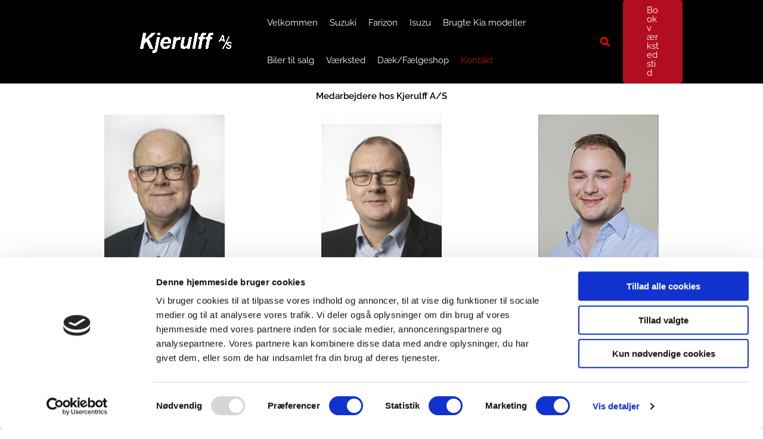

--- FILE ---
content_type: text/html; charset=UTF-8
request_url: https://kjerulff.dk/kontakt-kjerulff-a-s-i-slagelse-kia-og-isuzu-forhandler/
body_size: 42270
content:
<!DOCTYPE html>
<html lang="da-DK">
<head>
<meta charset="UTF-8">
<meta name="viewport" content="width=device-width, initial-scale=1">
	<link rel="profile" href="https://gmpg.org/xfn/11"> 
	<script type="text/javascript" data-cookieconsent="ignore">
	window.dataLayer = window.dataLayer || [];

	function gtag() {
		dataLayer.push(arguments);
	}

	gtag("consent", "default", {
		ad_personalization: "denied",
		ad_storage: "denied",
		ad_user_data: "denied",
		analytics_storage: "denied",
		functionality_storage: "denied",
		personalization_storage: "denied",
		security_storage: "granted",
		wait_for_update: 500,
	});
	gtag("set", "ads_data_redaction", true);
	</script>
<script type="text/javascript" data-cookieconsent="ignore">
		(function (w, d, s, l, i) {
		w[l] = w[l] || [];
		w[l].push({'gtm.start': new Date().getTime(), event: 'gtm.js'});
		var f = d.getElementsByTagName(s)[0], j = d.createElement(s), dl = l !== 'dataLayer' ? '&l=' + l : '';
		j.async = true;
		j.src = 'https://www.googletagmanager.com/gtm.js?id=' + i + dl;
		f.parentNode.insertBefore(j, f);
	})(
		window,
		document,
		'script',
		'dataLayer',
		'GTM-MV26CPP'
	);
</script>
<script type="text/javascript"
		id="Cookiebot"
		src="https://consent.cookiebot.com/uc.js"
		data-implementation="wp"
		data-cbid="cfd34f13-ca2a-4eef-9036-78695395da4a"
							data-blockingmode="auto"
	></script>
<link rel="preload" href="https://kjerulff.dk/wp-content/astra-local-fonts/raleway/1Ptxg8zYS_SKggPN4iEgvnHyvveLxVvaorCIPrE.woff2" as="font" type="font/woff2" crossorigin><meta name='robots' content='index, follow, max-image-preview:large, max-snippet:-1, max-video-preview:-1' />

	<!-- This site is optimized with the Yoast SEO plugin v26.7 - https://yoast.com/wordpress/plugins/seo/ -->
	<title>Kontakt og info -</title>
	<meta name="description" content="Kontakt Kjerulff A/S. Her kan du finde en oversigt over medarbejderne hos Kjerulff A/S i Slagelse. Tag gerne kontakt til den ønskede person." />
	<link rel="canonical" href="https://kjerulff.dk/kontakt-kjerulff-a-s-i-slagelse-kia-og-isuzu-forhandler/" />
	<meta property="og:locale" content="da_DK" />
	<meta property="og:type" content="article" />
	<meta property="og:title" content="Kontakt og info -" />
	<meta property="og:description" content="Kontakt Kjerulff A/S. Her kan du finde en oversigt over medarbejderne hos Kjerulff A/S i Slagelse. Tag gerne kontakt til den ønskede person." />
	<meta property="og:url" content="https://kjerulff.dk/kontakt-kjerulff-a-s-i-slagelse-kia-og-isuzu-forhandler/" />
	<meta property="article:modified_time" content="2025-09-05T06:55:45+00:00" />
	<meta property="og:image" content="https://kjerulff.dk/wp-content/uploads/2022/11/torbenwebny.jpg" />
	<meta property="og:image:width" content="688" />
	<meta property="og:image:height" content="1024" />
	<meta property="og:image:type" content="image/jpeg" />
	<meta name="twitter:card" content="summary_large_image" />
	<meta name="twitter:label1" content="Estimeret læsetid" />
	<meta name="twitter:data1" content="4 minutter" />
	<script type="application/ld+json" class="yoast-schema-graph">{"@context":"https://schema.org","@graph":[{"@type":"WebPage","@id":"https://kjerulff.dk/kontakt-kjerulff-a-s-i-slagelse-kia-og-isuzu-forhandler/","url":"https://kjerulff.dk/kontakt-kjerulff-a-s-i-slagelse-kia-og-isuzu-forhandler/","name":"Kontakt og info -","isPartOf":{"@id":"https://kjerulff.dk/#website"},"primaryImageOfPage":{"@id":"https://kjerulff.dk/kontakt-kjerulff-a-s-i-slagelse-kia-og-isuzu-forhandler/#primaryimage"},"image":{"@id":"https://kjerulff.dk/kontakt-kjerulff-a-s-i-slagelse-kia-og-isuzu-forhandler/#primaryimage"},"thumbnailUrl":"https://kjerulff.dk/wp-content/uploads/2022/11/torbenwebny-202x300.jpg","datePublished":"2021-06-27T20:25:30+00:00","dateModified":"2025-09-05T06:55:45+00:00","description":"Kontakt Kjerulff A/S. Her kan du finde en oversigt over medarbejderne hos Kjerulff A/S i Slagelse. Tag gerne kontakt til den ønskede person.","inLanguage":"da-DK","potentialAction":[{"@type":"ReadAction","target":["https://kjerulff.dk/kontakt-kjerulff-a-s-i-slagelse-kia-og-isuzu-forhandler/"]}]},{"@type":"ImageObject","inLanguage":"da-DK","@id":"https://kjerulff.dk/kontakt-kjerulff-a-s-i-slagelse-kia-og-isuzu-forhandler/#primaryimage","url":"https://kjerulff.dk/wp-content/uploads/2022/11/torbenwebny.jpg","contentUrl":"https://kjerulff.dk/wp-content/uploads/2022/11/torbenwebny.jpg","width":688,"height":1024},{"@type":"WebSite","@id":"https://kjerulff.dk/#website","url":"https://kjerulff.dk/","name":"","description":"","potentialAction":[{"@type":"SearchAction","target":{"@type":"EntryPoint","urlTemplate":"https://kjerulff.dk/?s={search_term_string}"},"query-input":{"@type":"PropertyValueSpecification","valueRequired":true,"valueName":"search_term_string"}}],"inLanguage":"da-DK"}]}</script>
	<!-- / Yoast SEO plugin. -->


<link rel='dns-prefetch' href='//js.nextgen.carads.io' />
<link rel="alternate" type="application/rss+xml" title=" &raquo; Feed" href="https://kjerulff.dk/feed/" />
<link rel="alternate" type="application/rss+xml" title=" &raquo;-kommentar-feed" href="https://kjerulff.dk/comments/feed/" />
<link rel="alternate" title="oEmbed (JSON)" type="application/json+oembed" href="https://kjerulff.dk/wp-json/oembed/1.0/embed?url=https%3A%2F%2Fkjerulff.dk%2Fkontakt-kjerulff-a-s-i-slagelse-kia-og-isuzu-forhandler%2F" />
<link rel="alternate" title="oEmbed (XML)" type="text/xml+oembed" href="https://kjerulff.dk/wp-json/oembed/1.0/embed?url=https%3A%2F%2Fkjerulff.dk%2Fkontakt-kjerulff-a-s-i-slagelse-kia-og-isuzu-forhandler%2F&#038;format=xml" />
<style id='wp-img-auto-sizes-contain-inline-css'>
img:is([sizes=auto i],[sizes^="auto," i]){contain-intrinsic-size:3000px 1500px}
/*# sourceURL=wp-img-auto-sizes-contain-inline-css */
</style>
<link rel='stylesheet' id='astra-theme-css-css' href='https://kjerulff.dk/wp-content/themes/astra/assets/css/minified/main.min.css?ver=4.12.0' media='all' />
<style id='astra-theme-css-inline-css'>
.ast-no-sidebar .entry-content .alignfull {margin-left: calc( -50vw + 50%);margin-right: calc( -50vw + 50%);max-width: 100vw;width: 100vw;}.ast-no-sidebar .entry-content .alignwide {margin-left: calc(-41vw + 50%);margin-right: calc(-41vw + 50%);max-width: unset;width: unset;}.ast-no-sidebar .entry-content .alignfull .alignfull,.ast-no-sidebar .entry-content .alignfull .alignwide,.ast-no-sidebar .entry-content .alignwide .alignfull,.ast-no-sidebar .entry-content .alignwide .alignwide,.ast-no-sidebar .entry-content .wp-block-column .alignfull,.ast-no-sidebar .entry-content .wp-block-column .alignwide{width: 100%;margin-left: auto;margin-right: auto;}.wp-block-gallery,.blocks-gallery-grid {margin: 0;}.wp-block-separator {max-width: 100px;}.wp-block-separator.is-style-wide,.wp-block-separator.is-style-dots {max-width: none;}.entry-content .has-2-columns .wp-block-column:first-child {padding-right: 10px;}.entry-content .has-2-columns .wp-block-column:last-child {padding-left: 10px;}@media (max-width: 782px) {.entry-content .wp-block-columns .wp-block-column {flex-basis: 100%;}.entry-content .has-2-columns .wp-block-column:first-child {padding-right: 0;}.entry-content .has-2-columns .wp-block-column:last-child {padding-left: 0;}}body .entry-content .wp-block-latest-posts {margin-left: 0;}body .entry-content .wp-block-latest-posts li {list-style: none;}.ast-no-sidebar .ast-container .entry-content .wp-block-latest-posts {margin-left: 0;}.ast-header-break-point .entry-content .alignwide {margin-left: auto;margin-right: auto;}.entry-content .blocks-gallery-item img {margin-bottom: auto;}.wp-block-pullquote {border-top: 4px solid #555d66;border-bottom: 4px solid #555d66;color: #40464d;}:root{--ast-post-nav-space:0;--ast-container-default-xlg-padding:6.67em;--ast-container-default-lg-padding:5.67em;--ast-container-default-slg-padding:4.34em;--ast-container-default-md-padding:3.34em;--ast-container-default-sm-padding:6.67em;--ast-container-default-xs-padding:2.4em;--ast-container-default-xxs-padding:1.4em;--ast-code-block-background:#EEEEEE;--ast-comment-inputs-background:#FAFAFA;--ast-normal-container-width:1920px;--ast-narrow-container-width:750px;--ast-blog-title-font-weight:normal;--ast-blog-meta-weight:inherit;--ast-global-color-primary:var(--ast-global-color-5);--ast-global-color-secondary:var(--ast-global-color-4);--ast-global-color-alternate-background:var(--ast-global-color-7);--ast-global-color-subtle-background:var(--ast-global-color-6);--ast-bg-style-guide:var( --ast-global-color-secondary,--ast-global-color-5 );--ast-shadow-style-guide:0px 0px 4px 0 #00000057;--ast-global-dark-bg-style:#fff;--ast-global-dark-lfs:#fbfbfb;--ast-widget-bg-color:#fafafa;--ast-wc-container-head-bg-color:#fbfbfb;--ast-title-layout-bg:#eeeeee;--ast-search-border-color:#e7e7e7;--ast-lifter-hover-bg:#e6e6e6;--ast-gallery-block-color:#000;--srfm-color-input-label:var(--ast-global-color-2);}html{font-size:93.75%;}a,.page-title{color:#ffffff;}a:hover,a:focus{color:#b30e1f;}body,button,input,select,textarea,.ast-button,.ast-custom-button{font-family:'Raleway',sans-serif;font-weight:400;font-size:15px;font-size:1rem;line-height:var(--ast-body-line-height,1.65em);}blockquote{color:#000000;}h1,h2,h3,h4,h5,h6,.entry-content :where(h1,h2,h3,h4,h5,h6),.site-title,.site-title a{font-family:'Raleway',sans-serif;font-weight:400;}.ast-site-identity .site-title a{color:#ffffff;}.ast-site-identity .site-title a:hover{color:#ffffff;}.site-title{font-size:35px;font-size:2.3333333333333rem;display:none;}header .custom-logo-link img{max-width:158px;width:158px;}.astra-logo-svg{width:158px;}.site-header .site-description{font-size:15px;font-size:1rem;display:none;}.entry-title{font-size:26px;font-size:1.7333333333333rem;}.archive .ast-article-post .ast-article-inner,.blog .ast-article-post .ast-article-inner,.archive .ast-article-post .ast-article-inner:hover,.blog .ast-article-post .ast-article-inner:hover{overflow:hidden;}h1,.entry-content :where(h1){font-size:40px;font-size:2.6666666666667rem;font-family:'Raleway',sans-serif;line-height:1.4em;}h2,.entry-content :where(h2){font-size:32px;font-size:2.1333333333333rem;font-family:'Raleway',sans-serif;line-height:1.3em;}h3,.entry-content :where(h3){font-size:26px;font-size:1.7333333333333rem;font-family:'Raleway',sans-serif;line-height:1.3em;}h4,.entry-content :where(h4){font-size:24px;font-size:1.6rem;line-height:1.2em;font-family:'Raleway',sans-serif;}h5,.entry-content :where(h5){font-size:20px;font-size:1.3333333333333rem;line-height:1.2em;font-family:'Raleway',sans-serif;}h6,.entry-content :where(h6){font-size:16px;font-size:1.0666666666667rem;line-height:1.25em;font-family:'Raleway',sans-serif;}::selection{background-color:#ffffff;color:#000000;}body,h1,h2,h3,h4,h5,h6,.entry-title a,.entry-content :where(h1,h2,h3,h4,h5,h6){color:#000000;}.tagcloud a:hover,.tagcloud a:focus,.tagcloud a.current-item{color:#000000;border-color:#ffffff;background-color:#ffffff;}input:focus,input[type="text"]:focus,input[type="email"]:focus,input[type="url"]:focus,input[type="password"]:focus,input[type="reset"]:focus,input[type="search"]:focus,textarea:focus{border-color:#ffffff;}input[type="radio"]:checked,input[type=reset],input[type="checkbox"]:checked,input[type="checkbox"]:hover:checked,input[type="checkbox"]:focus:checked,input[type=range]::-webkit-slider-thumb{border-color:#ffffff;background-color:#ffffff;box-shadow:none;}.site-footer a:hover + .post-count,.site-footer a:focus + .post-count{background:#ffffff;border-color:#ffffff;}.single .nav-links .nav-previous,.single .nav-links .nav-next{color:#ffffff;}.entry-meta,.entry-meta *{line-height:1.45;color:#ffffff;}.entry-meta a:not(.ast-button):hover,.entry-meta a:not(.ast-button):hover *,.entry-meta a:not(.ast-button):focus,.entry-meta a:not(.ast-button):focus *,.page-links > .page-link,.page-links .page-link:hover,.post-navigation a:hover{color:#b30e1f;}#cat option,.secondary .calendar_wrap thead a,.secondary .calendar_wrap thead a:visited{color:#ffffff;}.secondary .calendar_wrap #today,.ast-progress-val span{background:#ffffff;}.secondary a:hover + .post-count,.secondary a:focus + .post-count{background:#ffffff;border-color:#ffffff;}.calendar_wrap #today > a{color:#000000;}.page-links .page-link,.single .post-navigation a{color:#ffffff;}.ast-search-menu-icon .search-form button.search-submit{padding:0 4px;}.ast-search-menu-icon form.search-form{padding-right:0;}.ast-search-menu-icon.slide-search input.search-field{width:0;}.ast-header-search .ast-search-menu-icon.ast-dropdown-active .search-form,.ast-header-search .ast-search-menu-icon.ast-dropdown-active .search-field:focus{transition:all 0.2s;}.search-form input.search-field:focus{outline:none;}.widget-title,.widget .wp-block-heading{font-size:21px;font-size:1.4rem;color:#000000;}.single .ast-author-details .author-title{color:#b30e1f;}.ast-search-menu-icon.slide-search a:focus-visible:focus-visible,.astra-search-icon:focus-visible,#close:focus-visible,a:focus-visible,.ast-menu-toggle:focus-visible,.site .skip-link:focus-visible,.wp-block-loginout input:focus-visible,.wp-block-search.wp-block-search__button-inside .wp-block-search__inside-wrapper,.ast-header-navigation-arrow:focus-visible,.ast-orders-table__row .ast-orders-table__cell:focus-visible,a#ast-apply-coupon:focus-visible,#ast-apply-coupon:focus-visible,#close:focus-visible,.button.search-submit:focus-visible,#search_submit:focus,.normal-search:focus-visible,.ast-header-account-wrap:focus-visible,.astra-cart-drawer-close:focus,.ast-single-variation:focus,.ast-button:focus,.ast-builder-button-wrap:has(.ast-custom-button-link:focus),.ast-builder-button-wrap .ast-custom-button-link:focus{outline-style:dotted;outline-color:inherit;outline-width:thin;}input:focus,input[type="text"]:focus,input[type="email"]:focus,input[type="url"]:focus,input[type="password"]:focus,input[type="reset"]:focus,input[type="search"]:focus,input[type="number"]:focus,textarea:focus,.wp-block-search__input:focus,[data-section="section-header-mobile-trigger"] .ast-button-wrap .ast-mobile-menu-trigger-minimal:focus,.ast-mobile-popup-drawer.active .menu-toggle-close:focus,#ast-scroll-top:focus,#coupon_code:focus,#ast-coupon-code:focus{border-style:dotted;border-color:inherit;border-width:thin;}input{outline:none;}.ast-logo-title-inline .site-logo-img{padding-right:1em;}.site-logo-img img{ transition:all 0.2s linear;}body .ast-oembed-container *{position:absolute;top:0;width:100%;height:100%;left:0;}body .wp-block-embed-pocket-casts .ast-oembed-container *{position:unset;}.ast-single-post-featured-section + article {margin-top: 2em;}.site-content .ast-single-post-featured-section img {width: 100%;overflow: hidden;object-fit: cover;}.site > .ast-single-related-posts-container {margin-top: 0;}@media (min-width: 922px) {.ast-desktop .ast-container--narrow {max-width: var(--ast-narrow-container-width);margin: 0 auto;}}.ast-page-builder-template .hentry {margin: 0;}.ast-page-builder-template .site-content > .ast-container {max-width: 100%;padding: 0;}.ast-page-builder-template .site .site-content #primary {padding: 0;margin: 0;}.ast-page-builder-template .no-results {text-align: center;margin: 4em auto;}.ast-page-builder-template .ast-pagination {padding: 2em;}.ast-page-builder-template .entry-header.ast-no-title.ast-no-thumbnail {margin-top: 0;}.ast-page-builder-template .entry-header.ast-header-without-markup {margin-top: 0;margin-bottom: 0;}.ast-page-builder-template .entry-header.ast-no-title.ast-no-meta {margin-bottom: 0;}.ast-page-builder-template.single .post-navigation {padding-bottom: 2em;}.ast-page-builder-template.single-post .site-content > .ast-container {max-width: 100%;}.ast-page-builder-template .entry-header {margin-top: 4em;margin-left: auto;margin-right: auto;padding-left: 20px;padding-right: 20px;}.single.ast-page-builder-template .entry-header {padding-left: 20px;padding-right: 20px;}.ast-page-builder-template .ast-archive-description {margin: 4em auto 0;padding-left: 20px;padding-right: 20px;}.ast-page-builder-template.ast-no-sidebar .entry-content .alignwide {margin-left: 0;margin-right: 0;}@media (max-width:921.9px){#ast-desktop-header{display:none;}}@media (min-width:922px){#ast-mobile-header{display:none;}}.wp-block-buttons.aligncenter{justify-content:center;}@media (max-width:921px){.ast-theme-transparent-header #primary,.ast-theme-transparent-header #secondary{padding:0;}}@media (max-width:921px){.ast-plain-container.ast-no-sidebar #primary{padding:0;}}.ast-plain-container.ast-no-sidebar #primary{margin-top:0;margin-bottom:0;}@media (min-width:1200px){.wp-block-group .has-background{padding:20px;}}@media (min-width:1200px){.ast-page-builder-template.ast-no-sidebar .entry-content .wp-block-cover.alignwide,.ast-page-builder-template.ast-no-sidebar .entry-content .wp-block-cover.alignfull{padding-right:0;padding-left:0;}}@media (min-width:1200px){.wp-block-cover-image.alignwide .wp-block-cover__inner-container,.wp-block-cover.alignwide .wp-block-cover__inner-container,.wp-block-cover-image.alignfull .wp-block-cover__inner-container,.wp-block-cover.alignfull .wp-block-cover__inner-container{width:100%;}}.wp-block-columns{margin-bottom:unset;}.wp-block-image.size-full{margin:2rem 0;}.wp-block-separator.has-background{padding:0;}.wp-block-gallery{margin-bottom:1.6em;}.wp-block-group{padding-top:4em;padding-bottom:4em;}.wp-block-group__inner-container .wp-block-columns:last-child,.wp-block-group__inner-container :last-child,.wp-block-table table{margin-bottom:0;}.blocks-gallery-grid{width:100%;}.wp-block-navigation-link__content{padding:5px 0;}.wp-block-group .wp-block-group .has-text-align-center,.wp-block-group .wp-block-column .has-text-align-center{max-width:100%;}.has-text-align-center{margin:0 auto;}@media (min-width:1200px){.wp-block-cover__inner-container,.alignwide .wp-block-group__inner-container,.alignfull .wp-block-group__inner-container{max-width:1200px;margin:0 auto;}.wp-block-group.alignnone,.wp-block-group.aligncenter,.wp-block-group.alignleft,.wp-block-group.alignright,.wp-block-group.alignwide,.wp-block-columns.alignwide{margin:2rem 0 1rem 0;}}@media (max-width:1200px){.wp-block-group{padding:3em;}.wp-block-group .wp-block-group{padding:1.5em;}.wp-block-columns,.wp-block-column{margin:1rem 0;}}@media (min-width:921px){.wp-block-columns .wp-block-group{padding:2em;}}@media (max-width:544px){.wp-block-cover-image .wp-block-cover__inner-container,.wp-block-cover .wp-block-cover__inner-container{width:unset;}.wp-block-cover,.wp-block-cover-image{padding:2em 0;}.wp-block-group,.wp-block-cover{padding:2em;}.wp-block-media-text__media img,.wp-block-media-text__media video{width:unset;max-width:100%;}.wp-block-media-text.has-background .wp-block-media-text__content{padding:1em;}}.wp-block-image.aligncenter{margin-left:auto;margin-right:auto;}.wp-block-table.aligncenter{margin-left:auto;margin-right:auto;}@media (min-width:544px){.entry-content .wp-block-media-text.has-media-on-the-right .wp-block-media-text__content{padding:0 8% 0 0;}.entry-content .wp-block-media-text .wp-block-media-text__content{padding:0 0 0 8%;}.ast-plain-container .site-content .entry-content .has-custom-content-position.is-position-bottom-left > *,.ast-plain-container .site-content .entry-content .has-custom-content-position.is-position-bottom-right > *,.ast-plain-container .site-content .entry-content .has-custom-content-position.is-position-top-left > *,.ast-plain-container .site-content .entry-content .has-custom-content-position.is-position-top-right > *,.ast-plain-container .site-content .entry-content .has-custom-content-position.is-position-center-right > *,.ast-plain-container .site-content .entry-content .has-custom-content-position.is-position-center-left > *{margin:0;}}@media (max-width:544px){.entry-content .wp-block-media-text .wp-block-media-text__content{padding:8% 0;}.wp-block-media-text .wp-block-media-text__media img{width:auto;max-width:100%;}}.wp-block-button.is-style-outline .wp-block-button__link{border-color:#dd3333;border-top-width:2px;border-right-width:2px;border-bottom-width:2px;border-left-width:2px;}div.wp-block-button.is-style-outline > .wp-block-button__link:not(.has-text-color),div.wp-block-button.wp-block-button__link.is-style-outline:not(.has-text-color){color:#dd3333;}.wp-block-button.is-style-outline .wp-block-button__link:hover,.wp-block-buttons .wp-block-button.is-style-outline .wp-block-button__link:focus,.wp-block-buttons .wp-block-button.is-style-outline > .wp-block-button__link:not(.has-text-color):hover,.wp-block-buttons .wp-block-button.wp-block-button__link.is-style-outline:not(.has-text-color):hover{color:#d00d0d;background-color:#000000;border-color:#000000;}.post-page-numbers.current .page-link,.ast-pagination .page-numbers.current{color:#000000;border-color:#ffffff;background-color:#ffffff;}@media (max-width:921px){.wp-block-button.is-style-outline .wp-block-button__link{padding-top:calc(15px - 2px);padding-right:calc(30px - 2px);padding-bottom:calc(15px - 2px);padding-left:calc(30px - 2px);}}@media (max-width:544px){.wp-block-button.is-style-outline .wp-block-button__link{padding-top:calc(15px - 2px);padding-right:calc(30px - 2px);padding-bottom:calc(15px - 2px);padding-left:calc(30px - 2px);}}@media (min-width:544px){.entry-content > .alignleft{margin-right:20px;}.entry-content > .alignright{margin-left:20px;}.wp-block-group.has-background{padding:20px;}}.wp-block-buttons .wp-block-button.is-style-outline .wp-block-button__link.wp-element-button,.ast-outline-button,.wp-block-uagb-buttons-child .uagb-buttons-repeater.ast-outline-button{border-color:#dd3333;border-top-width:2px;border-right-width:2px;border-bottom-width:2px;border-left-width:2px;font-family:inherit;font-weight:inherit;line-height:1em;border-top-left-radius:5px;border-top-right-radius:5px;border-bottom-right-radius:5px;border-bottom-left-radius:5px;}.wp-block-buttons .wp-block-button.is-style-outline > .wp-block-button__link:not(.has-text-color),.wp-block-buttons .wp-block-button.wp-block-button__link.is-style-outline:not(.has-text-color),.ast-outline-button{color:#dd3333;}.wp-block-button.is-style-outline .wp-block-button__link:hover,.wp-block-buttons .wp-block-button.is-style-outline .wp-block-button__link:focus,.wp-block-buttons .wp-block-button.is-style-outline > .wp-block-button__link:not(.has-text-color):hover,.wp-block-buttons .wp-block-button.wp-block-button__link.is-style-outline:not(.has-text-color):hover,.ast-outline-button:hover,.ast-outline-button:focus,.wp-block-uagb-buttons-child .uagb-buttons-repeater.ast-outline-button:hover,.wp-block-uagb-buttons-child .uagb-buttons-repeater.ast-outline-button:focus{color:#d00d0d;background-color:#000000;border-color:#000000;}.wp-block-button .wp-block-button__link.wp-element-button.is-style-outline:not(.has-background),.wp-block-button.is-style-outline>.wp-block-button__link.wp-element-button:not(.has-background),.ast-outline-button{background-color:#dd3333;}.entry-content[data-ast-blocks-layout] > figure{margin-bottom:1em;}.elementor-widget-container .elementor-loop-container .e-loop-item[data-elementor-type="loop-item"]{width:100%;}@media (max-width:921px){.ast-left-sidebar #content > .ast-container{display:flex;flex-direction:column-reverse;width:100%;}.ast-separate-container .ast-article-post,.ast-separate-container .ast-article-single{padding:1.5em 2.14em;}.ast-author-box img.avatar{margin:20px 0 0 0;}}@media (min-width:922px){.ast-separate-container.ast-right-sidebar #primary,.ast-separate-container.ast-left-sidebar #primary{border:0;}.search-no-results.ast-separate-container #primary{margin-bottom:4em;}}.wp-block-button .wp-block-button__link{color:#000000;}.wp-block-button .wp-block-button__link:hover,.wp-block-button .wp-block-button__link:focus{color:#d00d0d;background-color:#000000;border-color:#000000;}.elementor-widget-heading h1.elementor-heading-title{line-height:1.4em;}.elementor-widget-heading h2.elementor-heading-title{line-height:1.3em;}.elementor-widget-heading h3.elementor-heading-title{line-height:1.3em;}.elementor-widget-heading h4.elementor-heading-title{line-height:1.2em;}.elementor-widget-heading h5.elementor-heading-title{line-height:1.2em;}.elementor-widget-heading h6.elementor-heading-title{line-height:1.25em;}.wp-block-button .wp-block-button__link{border:none;background-color:#dd3333;color:#000000;font-family:inherit;font-weight:inherit;line-height:1em;padding:15px 30px;border-top-left-radius:5px;border-top-right-radius:5px;border-bottom-right-radius:5px;border-bottom-left-radius:5px;}.wp-block-button.is-style-outline .wp-block-button__link{border-style:solid;border-top-width:2px;border-right-width:2px;border-left-width:2px;border-bottom-width:2px;border-color:#dd3333;padding-top:calc(15px - 2px);padding-right:calc(30px - 2px);padding-bottom:calc(15px - 2px);padding-left:calc(30px - 2px);}@media (max-width:921px){.wp-block-button .wp-block-button__link{border:none;padding:15px 30px;}.wp-block-button.is-style-outline .wp-block-button__link{padding-top:calc(15px - 2px);padding-right:calc(30px - 2px);padding-bottom:calc(15px - 2px);padding-left:calc(30px - 2px);}}@media (max-width:544px){.wp-block-button .wp-block-button__link{border:none;padding:15px 30px;}.wp-block-button.is-style-outline .wp-block-button__link{padding-top:calc(15px - 2px);padding-right:calc(30px - 2px);padding-bottom:calc(15px - 2px);padding-left:calc(30px - 2px);}}.menu-toggle,button,.ast-button,.ast-custom-button,.button,input#submit,input[type="button"],input[type="submit"],input[type="reset"]{border-style:solid;border-top-width:0;border-right-width:0;border-left-width:0;border-bottom-width:0;color:#000000;border-color:#dd3333;background-color:#dd3333;padding-top:10px;padding-right:40px;padding-bottom:10px;padding-left:40px;font-family:inherit;font-weight:inherit;line-height:1em;border-top-left-radius:5px;border-top-right-radius:5px;border-bottom-right-radius:5px;border-bottom-left-radius:5px;}button:focus,.menu-toggle:hover,button:hover,.ast-button:hover,.ast-custom-button:hover .button:hover,.ast-custom-button:hover ,input[type=reset]:hover,input[type=reset]:focus,input#submit:hover,input#submit:focus,input[type="button"]:hover,input[type="button"]:focus,input[type="submit"]:hover,input[type="submit"]:focus{color:#d00d0d;background-color:#000000;border-color:#000000;}@media (max-width:921px){.ast-mobile-header-stack .main-header-bar .ast-search-menu-icon{display:inline-block;}.ast-header-break-point.ast-header-custom-item-outside .ast-mobile-header-stack .main-header-bar .ast-search-icon{margin:0;}.ast-comment-avatar-wrap img{max-width:2.5em;}.ast-comment-meta{padding:0 1.8888em 1.3333em;}.ast-separate-container .ast-comment-list li.depth-1{padding:1.5em 2.14em;}.ast-separate-container .comment-respond{padding:2em 2.14em;}}@media (min-width:544px){.ast-container{max-width:100%;}}@media (max-width:544px){.ast-separate-container .ast-article-post,.ast-separate-container .ast-article-single,.ast-separate-container .comments-title,.ast-separate-container .ast-archive-description{padding:1.5em 1em;}.ast-separate-container #content .ast-container{padding-left:0.54em;padding-right:0.54em;}.ast-separate-container .ast-comment-list .bypostauthor{padding:.5em;}.ast-search-menu-icon.ast-dropdown-active .search-field{width:170px;}} #ast-mobile-header .ast-site-header-cart-li a{pointer-events:none;}@media (min-width:545px){.ast-page-builder-template .comments-area,.single.ast-page-builder-template .entry-header,.single.ast-page-builder-template .post-navigation,.single.ast-page-builder-template .ast-single-related-posts-container{max-width:1960px;margin-left:auto;margin-right:auto;}}body,.ast-separate-container{background-color:#ffffff;background-image:none;}.ast-no-sidebar.ast-separate-container .entry-content .alignfull {margin-left: -6.67em;margin-right: -6.67em;width: auto;}@media (max-width: 1200px) {.ast-no-sidebar.ast-separate-container .entry-content .alignfull {margin-left: -2.4em;margin-right: -2.4em;}}@media (max-width: 768px) {.ast-no-sidebar.ast-separate-container .entry-content .alignfull {margin-left: -2.14em;margin-right: -2.14em;}}@media (max-width: 544px) {.ast-no-sidebar.ast-separate-container .entry-content .alignfull {margin-left: -1em;margin-right: -1em;}}.ast-no-sidebar.ast-separate-container .entry-content .alignwide {margin-left: -20px;margin-right: -20px;}.ast-no-sidebar.ast-separate-container .entry-content .wp-block-column .alignfull,.ast-no-sidebar.ast-separate-container .entry-content .wp-block-column .alignwide {margin-left: auto;margin-right: auto;width: 100%;}@media (max-width:921px){.site-title{display:block;}.site-header .site-description{display:none;}h1,.entry-content :where(h1){font-size:30px;}h2,.entry-content :where(h2){font-size:25px;}h3,.entry-content :where(h3){font-size:20px;}}@media (max-width:544px){.site-title{display:block;}.site-header .site-description{display:none;}h1,.entry-content :where(h1){font-size:30px;}h2,.entry-content :where(h2){font-size:25px;}h3,.entry-content :where(h3){font-size:20px;}}@media (max-width:921px){html{font-size:85.5%;}}@media (max-width:544px){html{font-size:85.5%;}}@media (min-width:922px){.ast-container{max-width:1960px;}}@media (min-width:922px){.site-content .ast-container{display:flex;}}@media (max-width:921px){.site-content .ast-container{flex-direction:column;}}@media (min-width:922px){.main-header-menu .sub-menu .menu-item.ast-left-align-sub-menu:hover > .sub-menu,.main-header-menu .sub-menu .menu-item.ast-left-align-sub-menu.focus > .sub-menu{margin-left:-0px;}}.site .comments-area{padding-bottom:3em;}blockquote {padding: 1.2em;}:root .has-ast-global-color-0-color{color:var(--ast-global-color-0);}:root .has-ast-global-color-0-background-color{background-color:var(--ast-global-color-0);}:root .wp-block-button .has-ast-global-color-0-color{color:var(--ast-global-color-0);}:root .wp-block-button .has-ast-global-color-0-background-color{background-color:var(--ast-global-color-0);}:root .has-ast-global-color-1-color{color:var(--ast-global-color-1);}:root .has-ast-global-color-1-background-color{background-color:var(--ast-global-color-1);}:root .wp-block-button .has-ast-global-color-1-color{color:var(--ast-global-color-1);}:root .wp-block-button .has-ast-global-color-1-background-color{background-color:var(--ast-global-color-1);}:root .has-ast-global-color-2-color{color:var(--ast-global-color-2);}:root .has-ast-global-color-2-background-color{background-color:var(--ast-global-color-2);}:root .wp-block-button .has-ast-global-color-2-color{color:var(--ast-global-color-2);}:root .wp-block-button .has-ast-global-color-2-background-color{background-color:var(--ast-global-color-2);}:root .has-ast-global-color-3-color{color:var(--ast-global-color-3);}:root .has-ast-global-color-3-background-color{background-color:var(--ast-global-color-3);}:root .wp-block-button .has-ast-global-color-3-color{color:var(--ast-global-color-3);}:root .wp-block-button .has-ast-global-color-3-background-color{background-color:var(--ast-global-color-3);}:root .has-ast-global-color-4-color{color:var(--ast-global-color-4);}:root .has-ast-global-color-4-background-color{background-color:var(--ast-global-color-4);}:root .wp-block-button .has-ast-global-color-4-color{color:var(--ast-global-color-4);}:root .wp-block-button .has-ast-global-color-4-background-color{background-color:var(--ast-global-color-4);}:root .has-ast-global-color-5-color{color:var(--ast-global-color-5);}:root .has-ast-global-color-5-background-color{background-color:var(--ast-global-color-5);}:root .wp-block-button .has-ast-global-color-5-color{color:var(--ast-global-color-5);}:root .wp-block-button .has-ast-global-color-5-background-color{background-color:var(--ast-global-color-5);}:root .has-ast-global-color-6-color{color:var(--ast-global-color-6);}:root .has-ast-global-color-6-background-color{background-color:var(--ast-global-color-6);}:root .wp-block-button .has-ast-global-color-6-color{color:var(--ast-global-color-6);}:root .wp-block-button .has-ast-global-color-6-background-color{background-color:var(--ast-global-color-6);}:root .has-ast-global-color-7-color{color:var(--ast-global-color-7);}:root .has-ast-global-color-7-background-color{background-color:var(--ast-global-color-7);}:root .wp-block-button .has-ast-global-color-7-color{color:var(--ast-global-color-7);}:root .wp-block-button .has-ast-global-color-7-background-color{background-color:var(--ast-global-color-7);}:root .has-ast-global-color-8-color{color:var(--ast-global-color-8);}:root .has-ast-global-color-8-background-color{background-color:var(--ast-global-color-8);}:root .wp-block-button .has-ast-global-color-8-color{color:var(--ast-global-color-8);}:root .wp-block-button .has-ast-global-color-8-background-color{background-color:var(--ast-global-color-8);}:root{--ast-global-color-0:#0170B9;--ast-global-color-1:#3a3a3a;--ast-global-color-2:#3a3a3a;--ast-global-color-3:#4B4F58;--ast-global-color-4:#F5F5F5;--ast-global-color-5:#FFFFFF;--ast-global-color-6:#E5E5E5;--ast-global-color-7:#424242;--ast-global-color-8:#000000;}:root {--ast-border-color : #dddddd;}.ast-single-entry-banner {-js-display: flex;display: flex;flex-direction: column;justify-content: center;text-align: center;position: relative;background: var(--ast-title-layout-bg);}.ast-single-entry-banner[data-banner-layout="layout-1"] {max-width: 1920px;background: inherit;padding: 20px 0;}.ast-single-entry-banner[data-banner-width-type="custom"] {margin: 0 auto;width: 100%;}.ast-single-entry-banner + .site-content .entry-header {margin-bottom: 0;}.site .ast-author-avatar {--ast-author-avatar-size: ;}a.ast-underline-text {text-decoration: underline;}.ast-container > .ast-terms-link {position: relative;display: block;}a.ast-button.ast-badge-tax {padding: 4px 8px;border-radius: 3px;font-size: inherit;}header.entry-header{text-align:left;}header.entry-header > *:not(:last-child){margin-bottom:10px;}@media (max-width:921px){header.entry-header{text-align:left;}}@media (max-width:544px){header.entry-header{text-align:left;}}.ast-archive-entry-banner {-js-display: flex;display: flex;flex-direction: column;justify-content: center;text-align: center;position: relative;background: var(--ast-title-layout-bg);}.ast-archive-entry-banner[data-banner-width-type="custom"] {margin: 0 auto;width: 100%;}.ast-archive-entry-banner[data-banner-layout="layout-1"] {background: inherit;padding: 20px 0;text-align: left;}body.archive .ast-archive-description{max-width:1920px;width:100%;text-align:left;padding-top:3em;padding-right:3em;padding-bottom:3em;padding-left:3em;}body.archive .ast-archive-description .ast-archive-title,body.archive .ast-archive-description .ast-archive-title *{font-size:40px;font-size:2.6666666666667rem;}body.archive .ast-archive-description > *:not(:last-child){margin-bottom:10px;}@media (max-width:921px){body.archive .ast-archive-description{text-align:left;}}@media (max-width:544px){body.archive .ast-archive-description{text-align:left;}}.ast-breadcrumbs .trail-browse,.ast-breadcrumbs .trail-items,.ast-breadcrumbs .trail-items li{display:inline-block;margin:0;padding:0;border:none;background:inherit;text-indent:0;text-decoration:none;}.ast-breadcrumbs .trail-browse{font-size:inherit;font-style:inherit;font-weight:inherit;color:inherit;}.ast-breadcrumbs .trail-items{list-style:none;}.trail-items li::after{padding:0 0.3em;content:"\00bb";}.trail-items li:last-of-type::after{display:none;}h1,h2,h3,h4,h5,h6,.entry-content :where(h1,h2,h3,h4,h5,h6){color:var(--ast-global-color-2);}@media (max-width:921px){.ast-builder-grid-row-container.ast-builder-grid-row-tablet-3-firstrow .ast-builder-grid-row > *:first-child,.ast-builder-grid-row-container.ast-builder-grid-row-tablet-3-lastrow .ast-builder-grid-row > *:last-child{grid-column:1 / -1;}}@media (max-width:544px){.ast-builder-grid-row-container.ast-builder-grid-row-mobile-3-firstrow .ast-builder-grid-row > *:first-child,.ast-builder-grid-row-container.ast-builder-grid-row-mobile-3-lastrow .ast-builder-grid-row > *:last-child{grid-column:1 / -1;}}.ast-builder-layout-element .ast-site-identity{margin-top:0px;margin-bottom:0px;margin-left:200px;margin-right:0px;}@media (max-width:544px){.ast-builder-layout-element .ast-site-identity{margin-left:20px;}}.ast-builder-layout-element[data-section="title_tagline"]{display:flex;}@media (max-width:921px){.ast-header-break-point .ast-builder-layout-element[data-section="title_tagline"]{display:flex;}}@media (max-width:544px){.ast-header-break-point .ast-builder-layout-element[data-section="title_tagline"]{display:flex;}}[data-section*="section-hb-button-"] .menu-link{display:none;}.ast-header-button-1 .ast-custom-button{color:#ffffff;background:#b30e1f;}.ast-header-button-1[data-section*="section-hb-button-"] .ast-builder-button-wrap .ast-custom-button{margin-top:0px;margin-bottom:0px;margin-left:0px;margin-right:100px;}.ast-header-button-1[data-section="section-hb-button-1"]{display:flex;}@media (max-width:921px){.ast-header-break-point .ast-header-button-1[data-section="section-hb-button-1"]{display:flex;}}@media (max-width:544px){.ast-header-break-point .ast-header-button-1[data-section="section-hb-button-1"]{display:flex;}}.ast-builder-menu-1{font-family:inherit;font-weight:inherit;}.ast-builder-menu-1 .menu-item > .menu-link{color:#ffffff;padding-top:0px;padding-bottom:0px;padding-left:20px;padding-right:0px;}.ast-builder-menu-1 .menu-item > .ast-menu-toggle{color:#ffffff;}.ast-builder-menu-1 .menu-item:hover > .menu-link,.ast-builder-menu-1 .inline-on-mobile .menu-item:hover > .ast-menu-toggle{color:#b30e1f;}.ast-builder-menu-1 .menu-item:hover > .ast-menu-toggle{color:#b30e1f;}.ast-builder-menu-1 .menu-item.current-menu-item > .menu-link,.ast-builder-menu-1 .inline-on-mobile .menu-item.current-menu-item > .ast-menu-toggle,.ast-builder-menu-1 .current-menu-ancestor > .menu-link{color:#b30e1f;}.ast-builder-menu-1 .menu-item.current-menu-item > .ast-menu-toggle{color:#b30e1f;}.ast-builder-menu-1 .sub-menu,.ast-builder-menu-1 .inline-on-mobile .sub-menu{border-top-width:1px;border-bottom-width:0px;border-right-width:0px;border-left-width:0px;border-color:#ffffff;border-style:solid;width:225px;}.ast-builder-menu-1 .sub-menu .sub-menu{top:-1px;}.ast-builder-menu-1 .main-header-menu > .menu-item > .sub-menu,.ast-builder-menu-1 .main-header-menu > .menu-item > .astra-full-megamenu-wrapper{margin-top:0px;}.ast-desktop .ast-builder-menu-1 .main-header-menu > .menu-item > .sub-menu:before,.ast-desktop .ast-builder-menu-1 .main-header-menu > .menu-item > .astra-full-megamenu-wrapper:before{height:calc( 0px + 1px + 5px );}.ast-builder-menu-1 .menu-item.menu-item-has-children > .ast-menu-toggle{top:0px;right:calc( 0px - 0.907em );}.ast-builder-menu-1 .main-header-menu,.ast-header-break-point .ast-builder-menu-1 .main-header-menu{margin-right:10px;}.ast-desktop .ast-builder-menu-1 .menu-item .sub-menu .menu-link{border-style:none;}@media (max-width:921px){.ast-header-break-point .ast-builder-menu-1 .menu-item.menu-item-has-children > .ast-menu-toggle{top:0;}.ast-builder-menu-1 .inline-on-mobile .menu-item.menu-item-has-children > .ast-menu-toggle{right:-15px;}.ast-builder-menu-1 .menu-item-has-children > .menu-link:after{content:unset;}.ast-builder-menu-1 .main-header-menu > .menu-item > .sub-menu,.ast-builder-menu-1 .main-header-menu > .menu-item > .astra-full-megamenu-wrapper{margin-top:0;}}@media (max-width:544px){.ast-header-break-point .ast-builder-menu-1 .menu-item.menu-item-has-children > .ast-menu-toggle{top:0;}.ast-builder-menu-1 .main-header-menu > .menu-item > .sub-menu,.ast-builder-menu-1 .main-header-menu > .menu-item > .astra-full-megamenu-wrapper{margin-top:0;}}.ast-builder-menu-1{display:flex;}@media (max-width:921px){.ast-header-break-point .ast-builder-menu-1{display:flex;}}@media (max-width:544px){.ast-header-break-point .ast-builder-menu-1{display:flex;}}.main-header-bar .main-header-bar-navigation .ast-search-icon {display: block;z-index: 4;position: relative;}.ast-search-icon .ast-icon {z-index: 4;}.ast-search-icon {z-index: 4;position: relative;line-height: normal;}.main-header-bar .ast-search-menu-icon .search-form {background-color: #ffffff;}.ast-search-menu-icon.ast-dropdown-active.slide-search .search-form {visibility: visible;opacity: 1;}.ast-search-menu-icon .search-form {border: 1px solid var(--ast-search-border-color);line-height: normal;padding: 0 3em 0 0;border-radius: 2px;display: inline-block;-webkit-backface-visibility: hidden;backface-visibility: hidden;position: relative;color: inherit;background-color: #fff;}.ast-search-menu-icon .astra-search-icon {-js-display: flex;display: flex;line-height: normal;}.ast-search-menu-icon .astra-search-icon:focus {outline: none;}.ast-search-menu-icon .search-field {border: none;background-color: transparent;transition: all .3s;border-radius: inherit;color: inherit;font-size: inherit;width: 0;color: #757575;}.ast-search-menu-icon .search-submit {display: none;background: none;border: none;font-size: 1.3em;color: #757575;}.ast-search-menu-icon.ast-dropdown-active {visibility: visible;opacity: 1;position: relative;}.ast-search-menu-icon.ast-dropdown-active .search-field,.ast-dropdown-active.ast-search-menu-icon.slide-search input.search-field {width: 235px;}.ast-header-search .ast-search-menu-icon.slide-search .search-form,.ast-header-search .ast-search-menu-icon.ast-inline-search .search-form {-js-display: flex;display: flex;align-items: center;}.ast-search-menu-icon.ast-inline-search .search-field {width : 100%;padding : 0.60em;padding-right : 5.5em;transition: all 0.2s;}.site-header-section-left .ast-search-menu-icon.slide-search .search-form {padding-left: 2em;padding-right: unset;left: -1em;right: unset;}.site-header-section-left .ast-search-menu-icon.slide-search .search-form .search-field {margin-right: unset;}.ast-search-menu-icon.slide-search .search-form {-webkit-backface-visibility: visible;backface-visibility: visible;visibility: hidden;opacity: 0;transition: all .2s;position: absolute;z-index: 3;right: -1em;top: 50%;transform: translateY(-50%);}.ast-header-search .ast-search-menu-icon .search-form .search-field:-ms-input-placeholder,.ast-header-search .ast-search-menu-icon .search-form .search-field:-ms-input-placeholder{opacity:0.5;}.ast-header-search .ast-search-menu-icon.slide-search .search-form,.ast-header-search .ast-search-menu-icon.ast-inline-search .search-form{-js-display:flex;display:flex;align-items:center;}.ast-builder-layout-element.ast-header-search{height:auto;}.ast-header-search .astra-search-icon{font-size:18px;}@media (max-width:921px){.ast-header-search .astra-search-icon{font-size:18px;}}@media (max-width:544px){.ast-header-search .astra-search-icon{font-size:18px;}}.ast-header-search{display:flex;}@media (max-width:921px){.ast-header-break-point .ast-header-search{display:flex;}}@media (max-width:544px){.ast-header-break-point .ast-header-search{display:flex;}}.site-below-footer-wrap{padding-top:20px;padding-bottom:20px;}.site-below-footer-wrap[data-section="section-below-footer-builder"]{background-color:#000000;background-image:none;min-height:80px;border-style:solid;border-width:0px;border-top-width:1px;border-top-color:var(--ast-global-color-subtle-background,--ast-global-color-6);}.site-below-footer-wrap[data-section="section-below-footer-builder"] .ast-builder-grid-row{max-width:1920px;min-height:80px;margin-left:auto;margin-right:auto;}.site-below-footer-wrap[data-section="section-below-footer-builder"] .ast-builder-grid-row,.site-below-footer-wrap[data-section="section-below-footer-builder"] .site-footer-section{align-items:flex-start;}.site-below-footer-wrap[data-section="section-below-footer-builder"].ast-footer-row-inline .site-footer-section{display:flex;margin-bottom:0;}.ast-builder-grid-row-full .ast-builder-grid-row{grid-template-columns:1fr;}@media (max-width:921px){.site-below-footer-wrap[data-section="section-below-footer-builder"].ast-footer-row-tablet-inline .site-footer-section{display:flex;margin-bottom:0;}.site-below-footer-wrap[data-section="section-below-footer-builder"].ast-footer-row-tablet-stack .site-footer-section{display:block;margin-bottom:10px;}.ast-builder-grid-row-container.ast-builder-grid-row-tablet-full .ast-builder-grid-row{grid-template-columns:1fr;}}@media (max-width:544px){.site-below-footer-wrap[data-section="section-below-footer-builder"].ast-footer-row-mobile-inline .site-footer-section{display:flex;margin-bottom:0;}.site-below-footer-wrap[data-section="section-below-footer-builder"].ast-footer-row-mobile-stack .site-footer-section{display:block;margin-bottom:10px;}.ast-builder-grid-row-container.ast-builder-grid-row-mobile-full .ast-builder-grid-row{grid-template-columns:1fr;}}.site-below-footer-wrap[data-section="section-below-footer-builder"]{display:grid;}@media (max-width:921px){.ast-header-break-point .site-below-footer-wrap[data-section="section-below-footer-builder"]{display:grid;}}@media (max-width:544px){.ast-header-break-point .site-below-footer-wrap[data-section="section-below-footer-builder"]{display:grid;}}.ast-footer-copyright{text-align:center;}.ast-footer-copyright.site-footer-focus-item {color:#ffffff;}@media (max-width:921px){.ast-footer-copyright{text-align:center;}}@media (max-width:544px){.ast-footer-copyright{text-align:center;}}.ast-footer-copyright.ast-builder-layout-element{display:flex;}@media (max-width:921px){.ast-header-break-point .ast-footer-copyright.ast-builder-layout-element{display:flex;}}@media (max-width:544px){.ast-header-break-point .ast-footer-copyright.ast-builder-layout-element{display:flex;}}.site-footer{background-color:#000000;background-image:none;}@media (max-width:921px){.site-footer{background-color:#000000;background-image:none;}}@media (max-width:544px){.site-footer{background-color:#000000;background-image:none;}}.site-primary-footer-wrap{padding-top:45px;padding-bottom:45px;}.site-primary-footer-wrap[data-section="section-primary-footer-builder"]{background-color:#000000;background-image:none;border-style:solid;border-width:0px;border-top-width:1px;border-top-color:var( --ast-global-color-subtle-background,--ast-global-color-7 );}.site-primary-footer-wrap[data-section="section-primary-footer-builder"] .ast-builder-grid-row{max-width:1920px;margin-left:auto;margin-right:auto;}.site-primary-footer-wrap[data-section="section-primary-footer-builder"] .ast-builder-grid-row,.site-primary-footer-wrap[data-section="section-primary-footer-builder"] .site-footer-section{align-items:flex-start;}.site-primary-footer-wrap[data-section="section-primary-footer-builder"].ast-footer-row-inline .site-footer-section{display:flex;margin-bottom:0;}.ast-builder-grid-row-5-equal .ast-builder-grid-row{grid-template-columns:repeat( 5,1fr );}@media (max-width:921px){.site-footer{background-color:#000000;background-image:none;}.site-primary-footer-wrap[data-section="section-primary-footer-builder"].ast-footer-row-tablet-inline .site-footer-section{display:flex;margin-bottom:0;}.site-primary-footer-wrap[data-section="section-primary-footer-builder"].ast-footer-row-tablet-stack .site-footer-section{display:block;margin-bottom:10px;}.ast-builder-grid-row-container.ast-builder-grid-row-tablet-5-equal .ast-builder-grid-row{grid-template-columns:repeat( 5,1fr );}}@media (max-width:544px){.site-footer{background-color:#000000;background-image:none;}.site-primary-footer-wrap[data-section="section-primary-footer-builder"].ast-footer-row-mobile-inline .site-footer-section{display:flex;margin-bottom:0;}.site-primary-footer-wrap[data-section="section-primary-footer-builder"].ast-footer-row-mobile-stack .site-footer-section{display:block;margin-bottom:10px;}.ast-builder-grid-row-container.ast-builder-grid-row-mobile-full .ast-builder-grid-row{grid-template-columns:1fr;}}.site-primary-footer-wrap[data-section="section-primary-footer-builder"]{display:grid;}@media (max-width:921px){.ast-header-break-point .site-primary-footer-wrap[data-section="section-primary-footer-builder"]{display:grid;}}@media (max-width:544px){.ast-header-break-point .site-primary-footer-wrap[data-section="section-primary-footer-builder"]{display:grid;}}.footer-widget-area[data-section="sidebar-widgets-footer-widget-1"].footer-widget-area-inner{text-align:left;}@media (max-width:921px){.footer-widget-area[data-section="sidebar-widgets-footer-widget-1"].footer-widget-area-inner{text-align:center;}}@media (max-width:544px){.footer-widget-area[data-section="sidebar-widgets-footer-widget-1"].footer-widget-area-inner{text-align:center;}}.footer-widget-area[data-section="sidebar-widgets-footer-widget-2"].footer-widget-area-inner{text-align:left;}@media (max-width:921px){.footer-widget-area[data-section="sidebar-widgets-footer-widget-2"].footer-widget-area-inner{text-align:center;}}@media (max-width:544px){.footer-widget-area[data-section="sidebar-widgets-footer-widget-2"].footer-widget-area-inner{text-align:center;}}.footer-widget-area[data-section="sidebar-widgets-footer-widget-3"].footer-widget-area-inner{text-align:left;}@media (max-width:921px){.footer-widget-area[data-section="sidebar-widgets-footer-widget-3"].footer-widget-area-inner{text-align:center;}}@media (max-width:544px){.footer-widget-area[data-section="sidebar-widgets-footer-widget-3"].footer-widget-area-inner{text-align:center;}}.footer-widget-area[data-section="sidebar-widgets-footer-widget-4"].footer-widget-area-inner{text-align:left;}@media (max-width:921px){.footer-widget-area[data-section="sidebar-widgets-footer-widget-4"].footer-widget-area-inner{text-align:center;}}@media (max-width:544px){.footer-widget-area[data-section="sidebar-widgets-footer-widget-4"].footer-widget-area-inner{text-align:center;}}.footer-widget-area[data-section="sidebar-widgets-footer-widget-5"].footer-widget-area-inner{text-align:left;}@media (max-width:921px){.footer-widget-area[data-section="sidebar-widgets-footer-widget-5"].footer-widget-area-inner{text-align:center;}}@media (max-width:544px){.footer-widget-area[data-section="sidebar-widgets-footer-widget-5"].footer-widget-area-inner{text-align:center;}}.footer-widget-area[data-section="sidebar-widgets-footer-widget-1"].footer-widget-area-inner{color:#ffffff;}.footer-widget-area[data-section="sidebar-widgets-footer-widget-1"] .widget-title,.footer-widget-area[data-section="sidebar-widgets-footer-widget-1"] h1,.footer-widget-area[data-section="sidebar-widgets-footer-widget-1"] .widget-area h1,.footer-widget-area[data-section="sidebar-widgets-footer-widget-1"] h2,.footer-widget-area[data-section="sidebar-widgets-footer-widget-1"] .widget-area h2,.footer-widget-area[data-section="sidebar-widgets-footer-widget-1"] h3,.footer-widget-area[data-section="sidebar-widgets-footer-widget-1"] .widget-area h3,.footer-widget-area[data-section="sidebar-widgets-footer-widget-1"] h4,.footer-widget-area[data-section="sidebar-widgets-footer-widget-1"] .widget-area h4,.footer-widget-area[data-section="sidebar-widgets-footer-widget-1"] h5,.footer-widget-area[data-section="sidebar-widgets-footer-widget-1"] .widget-area h5,.footer-widget-area[data-section="sidebar-widgets-footer-widget-1"] h6,.footer-widget-area[data-section="sidebar-widgets-footer-widget-1"] .widget-area h6{color:#ffffff;}.footer-widget-area[data-section="sidebar-widgets-footer-widget-1"]{display:block;}@media (max-width:921px){.ast-header-break-point .footer-widget-area[data-section="sidebar-widgets-footer-widget-1"]{display:block;}}@media (max-width:544px){.ast-header-break-point .footer-widget-area[data-section="sidebar-widgets-footer-widget-1"]{display:block;}}.footer-widget-area[data-section="sidebar-widgets-footer-widget-2"].footer-widget-area-inner{color:#ffffff;}.footer-widget-area[data-section="sidebar-widgets-footer-widget-2"] .widget-title,.footer-widget-area[data-section="sidebar-widgets-footer-widget-2"] h1,.footer-widget-area[data-section="sidebar-widgets-footer-widget-2"] .widget-area h1,.footer-widget-area[data-section="sidebar-widgets-footer-widget-2"] h2,.footer-widget-area[data-section="sidebar-widgets-footer-widget-2"] .widget-area h2,.footer-widget-area[data-section="sidebar-widgets-footer-widget-2"] h3,.footer-widget-area[data-section="sidebar-widgets-footer-widget-2"] .widget-area h3,.footer-widget-area[data-section="sidebar-widgets-footer-widget-2"] h4,.footer-widget-area[data-section="sidebar-widgets-footer-widget-2"] .widget-area h4,.footer-widget-area[data-section="sidebar-widgets-footer-widget-2"] h5,.footer-widget-area[data-section="sidebar-widgets-footer-widget-2"] .widget-area h5,.footer-widget-area[data-section="sidebar-widgets-footer-widget-2"] h6,.footer-widget-area[data-section="sidebar-widgets-footer-widget-2"] .widget-area h6{color:#ffffff;}.footer-widget-area[data-section="sidebar-widgets-footer-widget-2"]{display:block;}@media (max-width:921px){.ast-header-break-point .footer-widget-area[data-section="sidebar-widgets-footer-widget-2"]{display:block;}}@media (max-width:544px){.ast-header-break-point .footer-widget-area[data-section="sidebar-widgets-footer-widget-2"]{display:block;}}.footer-widget-area[data-section="sidebar-widgets-footer-widget-3"].footer-widget-area-inner{color:#ffffff;}.footer-widget-area[data-section="sidebar-widgets-footer-widget-3"] .widget-title,.footer-widget-area[data-section="sidebar-widgets-footer-widget-3"] h1,.footer-widget-area[data-section="sidebar-widgets-footer-widget-3"] .widget-area h1,.footer-widget-area[data-section="sidebar-widgets-footer-widget-3"] h2,.footer-widget-area[data-section="sidebar-widgets-footer-widget-3"] .widget-area h2,.footer-widget-area[data-section="sidebar-widgets-footer-widget-3"] h3,.footer-widget-area[data-section="sidebar-widgets-footer-widget-3"] .widget-area h3,.footer-widget-area[data-section="sidebar-widgets-footer-widget-3"] h4,.footer-widget-area[data-section="sidebar-widgets-footer-widget-3"] .widget-area h4,.footer-widget-area[data-section="sidebar-widgets-footer-widget-3"] h5,.footer-widget-area[data-section="sidebar-widgets-footer-widget-3"] .widget-area h5,.footer-widget-area[data-section="sidebar-widgets-footer-widget-3"] h6,.footer-widget-area[data-section="sidebar-widgets-footer-widget-3"] .widget-area h6{color:#ffffff;}.footer-widget-area[data-section="sidebar-widgets-footer-widget-3"]{display:block;}@media (max-width:921px){.ast-header-break-point .footer-widget-area[data-section="sidebar-widgets-footer-widget-3"]{display:block;}}@media (max-width:544px){.ast-header-break-point .footer-widget-area[data-section="sidebar-widgets-footer-widget-3"]{display:block;}}.footer-widget-area[data-section="sidebar-widgets-footer-widget-4"].footer-widget-area-inner{color:#ffffff;}.footer-widget-area[data-section="sidebar-widgets-footer-widget-4"] .widget-title,.footer-widget-area[data-section="sidebar-widgets-footer-widget-4"] h1,.footer-widget-area[data-section="sidebar-widgets-footer-widget-4"] .widget-area h1,.footer-widget-area[data-section="sidebar-widgets-footer-widget-4"] h2,.footer-widget-area[data-section="sidebar-widgets-footer-widget-4"] .widget-area h2,.footer-widget-area[data-section="sidebar-widgets-footer-widget-4"] h3,.footer-widget-area[data-section="sidebar-widgets-footer-widget-4"] .widget-area h3,.footer-widget-area[data-section="sidebar-widgets-footer-widget-4"] h4,.footer-widget-area[data-section="sidebar-widgets-footer-widget-4"] .widget-area h4,.footer-widget-area[data-section="sidebar-widgets-footer-widget-4"] h5,.footer-widget-area[data-section="sidebar-widgets-footer-widget-4"] .widget-area h5,.footer-widget-area[data-section="sidebar-widgets-footer-widget-4"] h6,.footer-widget-area[data-section="sidebar-widgets-footer-widget-4"] .widget-area h6{color:#ffffff;}.footer-widget-area[data-section="sidebar-widgets-footer-widget-4"]{display:block;}@media (max-width:921px){.ast-header-break-point .footer-widget-area[data-section="sidebar-widgets-footer-widget-4"]{display:block;}}@media (max-width:544px){.ast-header-break-point .footer-widget-area[data-section="sidebar-widgets-footer-widget-4"]{display:block;}}.footer-widget-area[data-section="sidebar-widgets-footer-widget-5"].footer-widget-area-inner{color:#ffffff;}.footer-widget-area[data-section="sidebar-widgets-footer-widget-5"] .widget-title,.footer-widget-area[data-section="sidebar-widgets-footer-widget-5"] h1,.footer-widget-area[data-section="sidebar-widgets-footer-widget-5"] .widget-area h1,.footer-widget-area[data-section="sidebar-widgets-footer-widget-5"] h2,.footer-widget-area[data-section="sidebar-widgets-footer-widget-5"] .widget-area h2,.footer-widget-area[data-section="sidebar-widgets-footer-widget-5"] h3,.footer-widget-area[data-section="sidebar-widgets-footer-widget-5"] .widget-area h3,.footer-widget-area[data-section="sidebar-widgets-footer-widget-5"] h4,.footer-widget-area[data-section="sidebar-widgets-footer-widget-5"] .widget-area h4,.footer-widget-area[data-section="sidebar-widgets-footer-widget-5"] h5,.footer-widget-area[data-section="sidebar-widgets-footer-widget-5"] .widget-area h5,.footer-widget-area[data-section="sidebar-widgets-footer-widget-5"] h6,.footer-widget-area[data-section="sidebar-widgets-footer-widget-5"] .widget-area h6{color:#ffffff;}.footer-widget-area[data-section="sidebar-widgets-footer-widget-5"]{display:block;}@media (max-width:921px){.ast-header-break-point .footer-widget-area[data-section="sidebar-widgets-footer-widget-5"]{display:block;}}@media (max-width:544px){.ast-header-break-point .footer-widget-area[data-section="sidebar-widgets-footer-widget-5"]{display:block;}}.elementor-widget-heading .elementor-heading-title{margin:0;}.elementor-page .ast-menu-toggle{color:unset !important;background:unset !important;}.elementor-post.elementor-grid-item.hentry{margin-bottom:0;}.woocommerce div.product .elementor-element.elementor-products-grid .related.products ul.products li.product,.elementor-element .elementor-wc-products .woocommerce[class*='columns-'] ul.products li.product{width:auto;margin:0;float:none;}body .elementor hr{background-color:#ccc;margin:0;}.ast-left-sidebar .elementor-section.elementor-section-stretched,.ast-right-sidebar .elementor-section.elementor-section-stretched{max-width:100%;left:0 !important;}.elementor-posts-container [CLASS*="ast-width-"]{width:100%;}.elementor-template-full-width .ast-container{display:block;}.elementor-screen-only,.screen-reader-text,.screen-reader-text span,.ui-helper-hidden-accessible{top:0 !important;}@media (max-width:544px){.elementor-element .elementor-wc-products .woocommerce[class*="columns-"] ul.products li.product{width:auto;margin:0;}.elementor-element .woocommerce .woocommerce-result-count{float:none;}}.ast-header-button-1 .ast-custom-button{box-shadow:0px 0px 0px 0px rgba(0,0,0,0.1);}.ast-desktop .ast-mega-menu-enabled .ast-builder-menu-1 div:not( .astra-full-megamenu-wrapper) .sub-menu,.ast-builder-menu-1 .inline-on-mobile .sub-menu,.ast-desktop .ast-builder-menu-1 .astra-full-megamenu-wrapper,.ast-desktop .ast-builder-menu-1 .menu-item .sub-menu{box-shadow:0px 4px 10px -2px rgba(0,0,0,0.1);}.ast-desktop .ast-mobile-popup-drawer.active .ast-mobile-popup-inner{max-width:35%;}@media (max-width:921px){#ast-mobile-popup-wrapper .ast-mobile-popup-drawer .ast-mobile-popup-inner{width:90%;}.ast-mobile-popup-drawer.active .ast-mobile-popup-inner{max-width:90%;}}@media (max-width:544px){#ast-mobile-popup-wrapper .ast-mobile-popup-drawer .ast-mobile-popup-inner{width:90%;}.ast-mobile-popup-drawer.active .ast-mobile-popup-inner{max-width:90%;}}.ast-header-break-point .main-header-bar{border-bottom-width:1px;}@media (min-width:922px){.main-header-bar{border-bottom-width:1px;}}.main-header-menu .menu-item,#astra-footer-menu .menu-item,.main-header-bar .ast-masthead-custom-menu-items{-js-display:flex;display:flex;-webkit-box-pack:center;-webkit-justify-content:center;-moz-box-pack:center;-ms-flex-pack:center;justify-content:center;-webkit-box-orient:vertical;-webkit-box-direction:normal;-webkit-flex-direction:column;-moz-box-orient:vertical;-moz-box-direction:normal;-ms-flex-direction:column;flex-direction:column;}.main-header-menu > .menu-item > .menu-link,#astra-footer-menu > .menu-item > .menu-link{height:100%;-webkit-box-align:center;-webkit-align-items:center;-moz-box-align:center;-ms-flex-align:center;align-items:center;-js-display:flex;display:flex;}.ast-header-break-point .main-navigation ul .menu-item .menu-link .icon-arrow:first-of-type svg{top:.2em;margin-top:0px;margin-left:0px;width:.65em;transform:translate(0,-2px) rotateZ(270deg);}.ast-mobile-popup-content .ast-submenu-expanded > .ast-menu-toggle{transform:rotateX(180deg);overflow-y:auto;}@media (min-width:922px){.ast-builder-menu .main-navigation > ul > li:last-child a{margin-right:0;}}.ast-separate-container .ast-article-inner{background-color:#ffffff;background-image:none;}@media (max-width:921px){.ast-separate-container .ast-article-inner{background-color:#ffffff;background-image:none;}}@media (max-width:544px){.ast-separate-container .ast-article-inner{background-color:#ffffff;background-image:none;}}.ast-separate-container .ast-article-single:not(.ast-related-post),.ast-separate-container .error-404,.ast-separate-container .no-results,.single.ast-separate-container.ast-author-meta,.ast-separate-container .related-posts-title-wrapper,.ast-separate-container .comments-count-wrapper,.ast-box-layout.ast-plain-container .site-content,.ast-padded-layout.ast-plain-container .site-content,.ast-separate-container .ast-archive-description,.ast-separate-container .comments-area .comment-respond,.ast-separate-container .comments-area .ast-comment-list li,.ast-separate-container .comments-area .comments-title{background-color:#ffffff;background-image:none;}@media (max-width:921px){.ast-separate-container .ast-article-single:not(.ast-related-post),.ast-separate-container .error-404,.ast-separate-container .no-results,.single.ast-separate-container.ast-author-meta,.ast-separate-container .related-posts-title-wrapper,.ast-separate-container .comments-count-wrapper,.ast-box-layout.ast-plain-container .site-content,.ast-padded-layout.ast-plain-container .site-content,.ast-separate-container .ast-archive-description{background-color:#ffffff;background-image:none;}}@media (max-width:544px){.ast-separate-container .ast-article-single:not(.ast-related-post),.ast-separate-container .error-404,.ast-separate-container .no-results,.single.ast-separate-container.ast-author-meta,.ast-separate-container .related-posts-title-wrapper,.ast-separate-container .comments-count-wrapper,.ast-box-layout.ast-plain-container .site-content,.ast-padded-layout.ast-plain-container .site-content,.ast-separate-container .ast-archive-description{background-color:#ffffff;background-image:none;}}.ast-separate-container.ast-two-container #secondary .widget{background-color:#ffffff;background-image:none;}@media (max-width:921px){.ast-separate-container.ast-two-container #secondary .widget{background-color:#ffffff;background-image:none;}}@media (max-width:544px){.ast-separate-container.ast-two-container #secondary .widget{background-color:#ffffff;background-image:none;}}#ast-scroll-top {display: none;position: fixed;text-align: center;cursor: pointer;z-index: 99;width: 2.1em;height: 2.1em;line-height: 2.1;color: #ffffff;border-radius: 2px;content: "";outline: inherit;}@media (min-width: 769px) {#ast-scroll-top {content: "769";}}#ast-scroll-top .ast-icon.icon-arrow svg {margin-left: 0px;vertical-align: middle;transform: translate(0,-20%) rotate(180deg);width: 1.6em;}.ast-scroll-to-top-right {right: 30px;bottom: 30px;}.ast-scroll-to-top-left {left: 30px;bottom: 30px;}#ast-scroll-top{color:#ffffff;background-color:#dd3333;font-size:15px;border-top-left-radius:25px;border-top-right-radius:25px;border-bottom-right-radius:25px;border-bottom-left-radius:25px;}#ast-scroll-top:hover{color:#ffffff;background-color:#dd3333;}@media (max-width:921px){#ast-scroll-top .ast-icon.icon-arrow svg{width:1em;}}.ast-off-canvas-active body.ast-main-header-nav-open {overflow: hidden;}.ast-mobile-popup-drawer .ast-mobile-popup-overlay {background-color: rgba(0,0,0,0.4);position: fixed;top: 0;right: 0;bottom: 0;left: 0;visibility: hidden;opacity: 0;transition: opacity 0.2s ease-in-out;}.ast-mobile-popup-drawer .ast-mobile-popup-header {-js-display: flex;display: flex;justify-content: flex-end;min-height: calc( 1.2em + 24px);}.ast-mobile-popup-drawer .ast-mobile-popup-header .menu-toggle-close {background: transparent;border: 0;font-size: 24px;line-height: 1;padding: .6em;color: inherit;-js-display: flex;display: flex;box-shadow: none;}.ast-mobile-popup-drawer.ast-mobile-popup-full-width .ast-mobile-popup-inner {max-width: none;transition: transform 0s ease-in,opacity 0.2s ease-in;}.ast-mobile-popup-drawer.active {left: 0;opacity: 1;right: 0;z-index: 100000;transition: opacity 0.25s ease-out;}.ast-mobile-popup-drawer.active .ast-mobile-popup-overlay {opacity: 1;cursor: pointer;visibility: visible;}body.admin-bar .ast-mobile-popup-drawer,body.admin-bar .ast-mobile-popup-drawer .ast-mobile-popup-inner {top: 32px;}body.admin-bar.ast-primary-sticky-header-active .ast-mobile-popup-drawer,body.admin-bar.ast-primary-sticky-header-active .ast-mobile-popup-drawer .ast-mobile-popup-inner{top: 0px;}@media (max-width: 782px) {body.admin-bar .ast-mobile-popup-drawer,body.admin-bar .ast-mobile-popup-drawer .ast-mobile-popup-inner {top: 46px;}}.ast-mobile-popup-content > *,.ast-desktop-popup-content > *{padding: 10px 0;height: auto;}.ast-mobile-popup-content > *:first-child,.ast-desktop-popup-content > *:first-child{padding-top: 10px;}.ast-mobile-popup-content > .ast-builder-menu,.ast-desktop-popup-content > .ast-builder-menu{padding-top: 0;}.ast-mobile-popup-content > *:last-child,.ast-desktop-popup-content > *:last-child {padding-bottom: 0;}.ast-mobile-popup-drawer .ast-mobile-popup-content .ast-search-icon,.ast-mobile-popup-drawer .main-header-bar-navigation .menu-item-has-children .sub-menu,.ast-mobile-popup-drawer .ast-desktop-popup-content .ast-search-icon {display: none;}.ast-mobile-popup-drawer .ast-mobile-popup-content .ast-search-menu-icon.ast-inline-search label,.ast-mobile-popup-drawer .ast-desktop-popup-content .ast-search-menu-icon.ast-inline-search label {width: 100%;}.ast-mobile-popup-content .ast-builder-menu-mobile .main-header-menu,.ast-mobile-popup-content .ast-builder-menu-mobile .main-header-menu .sub-menu {background-color: transparent;}.ast-mobile-popup-content .ast-icon svg {height: .85em;width: .95em;margin-top: 15px;}.ast-mobile-popup-content .ast-icon.icon-search svg {margin-top: 0;}.ast-desktop .ast-desktop-popup-content .astra-menu-animation-slide-up > .menu-item > .sub-menu,.ast-desktop .ast-desktop-popup-content .astra-menu-animation-slide-up > .menu-item .menu-item > .sub-menu,.ast-desktop .ast-desktop-popup-content .astra-menu-animation-slide-down > .menu-item > .sub-menu,.ast-desktop .ast-desktop-popup-content .astra-menu-animation-slide-down > .menu-item .menu-item > .sub-menu,.ast-desktop .ast-desktop-popup-content .astra-menu-animation-fade > .menu-item > .sub-menu,.ast-mobile-popup-drawer.show,.ast-desktop .ast-desktop-popup-content .astra-menu-animation-fade > .menu-item .menu-item > .sub-menu{opacity: 1;visibility: visible;}.ast-mobile-popup-drawer {position: fixed;top: 0;bottom: 0;left: -99999rem;right: 99999rem;transition: opacity 0.25s ease-in,left 0s 0.25s,right 0s 0.25s;opacity: 0;visibility: hidden;}.ast-mobile-popup-drawer .ast-mobile-popup-inner {width: 100%;transform: translateX(100%);max-width: 90%;right: 0;top: 0;background: #fafafa;color: #3a3a3a;bottom: 0;opacity: 0;position: fixed;box-shadow: 0 0 2rem 0 rgba(0,0,0,0.1);-js-display: flex;display: flex;flex-direction: column;transition: transform 0.2s ease-in,opacity 0.2s ease-in;overflow-y:auto;overflow-x:hidden;}.ast-mobile-popup-drawer.ast-mobile-popup-left .ast-mobile-popup-inner {transform: translateX(-100%);right: auto;left: 0;}.ast-hfb-header.ast-default-menu-enable.ast-header-break-point .ast-mobile-popup-drawer .main-header-bar-navigation ul .menu-item .sub-menu .menu-link {padding-left: 30px;}.ast-hfb-header.ast-default-menu-enable.ast-header-break-point .ast-mobile-popup-drawer .main-header-bar-navigation .sub-menu .menu-item .menu-item .menu-link {padding-left: 40px;}.ast-mobile-popup-drawer .main-header-bar-navigation .menu-item-has-children > .ast-menu-toggle {right: calc( 20px - 0.907em);}.ast-mobile-popup-drawer.content-align-flex-end .main-header-bar-navigation .menu-item-has-children > .ast-menu-toggle {left: calc( 20px - 0.907em);width: fit-content;}.ast-mobile-popup-drawer .ast-mobile-popup-content .ast-search-menu-icon,.ast-mobile-popup-drawer .ast-mobile-popup-content .ast-search-menu-icon.slide-search,.ast-mobile-popup-drawer .ast-desktop-popup-content .ast-search-menu-icon,.ast-mobile-popup-drawer .ast-desktop-popup-content .ast-search-menu-icon.slide-search {width: 100%;position: relative;display: block;right: auto;transform: none;}.ast-mobile-popup-drawer .ast-mobile-popup-content .ast-search-menu-icon.slide-search .search-form,.ast-mobile-popup-drawer .ast-mobile-popup-content .ast-search-menu-icon .search-form,.ast-mobile-popup-drawer .ast-desktop-popup-content .ast-search-menu-icon.slide-search .search-form,.ast-mobile-popup-drawer .ast-desktop-popup-content .ast-search-menu-icon .search-form {right: 0;visibility: visible;opacity: 1;position: relative;top: auto;transform: none;padding: 0;display: block;overflow: hidden;}.ast-mobile-popup-drawer .ast-mobile-popup-content .ast-search-menu-icon.ast-inline-search .search-field,.ast-mobile-popup-drawer .ast-mobile-popup-content .ast-search-menu-icon .search-field,.ast-mobile-popup-drawer .ast-desktop-popup-content .ast-search-menu-icon.ast-inline-search .search-field,.ast-mobile-popup-drawer .ast-desktop-popup-content .ast-search-menu-icon .search-field {width: 100%;padding-right: 5.5em;}.ast-mobile-popup-drawer .ast-mobile-popup-content .ast-search-menu-icon .search-submit,.ast-mobile-popup-drawer .ast-desktop-popup-content .ast-search-menu-icon .search-submit {display: block;position: absolute;height: 100%;top: 0;right: 0;padding: 0 1em;border-radius: 0;}.ast-mobile-popup-drawer.active .ast-mobile-popup-inner {opacity: 1;visibility: visible;transform: translateX(0%);}.ast-mobile-popup-drawer.active .ast-mobile-popup-inner{background-color:#ffffff;;}.ast-mobile-header-wrap .ast-mobile-header-content,.ast-desktop-header-content{background-color:#ffffff;;}.ast-mobile-popup-content > *,.ast-mobile-header-content > *,.ast-desktop-popup-content > *,.ast-desktop-header-content > *{padding-top:0px;padding-bottom:0px;}.content-align-flex-start .ast-builder-layout-element{justify-content:flex-start;}.content-align-flex-start .main-header-menu{text-align:left;}.ast-mobile-popup-drawer.active .menu-toggle-close{color:#3a3a3a;}.ast-mobile-header-wrap .ast-primary-header-bar,.ast-primary-header-bar .site-primary-header-wrap{min-height:63px;}.ast-desktop .ast-primary-header-bar .main-header-menu > .menu-item{line-height:63px;}#masthead .ast-container,.site-header-focus-item + .ast-breadcrumbs-wrapper{max-width:100%;padding-left:35px;padding-right:35px;}.ast-header-break-point #masthead .ast-mobile-header-wrap .ast-primary-header-bar,.ast-header-break-point #masthead .ast-mobile-header-wrap .ast-below-header-bar,.ast-header-break-point #masthead .ast-mobile-header-wrap .ast-above-header-bar{padding-left:20px;padding-right:20px;}.ast-header-break-point .ast-primary-header-bar{border-bottom-style:none;}@media (min-width:922px){.ast-primary-header-bar{border-bottom-style:none;}}.ast-primary-header-bar{background-color:#000000;background-image:none;}@media (max-width:544px){.ast-primary-header-bar.ast-primary-header{background-color:#000000;background-image:none;}}.ast-primary-header-bar{display:block;}@media (max-width:921px){.ast-header-break-point .ast-primary-header-bar{display:grid;}}@media (max-width:544px){.ast-header-break-point .ast-primary-header-bar{display:grid;}}.ast-hfb-header .site-header{margin-top:0px;margin-bottom:0px;margin-left:0px;margin-right:0px;}[data-section="section-header-mobile-trigger"] .ast-button-wrap .ast-mobile-menu-trigger-minimal{color:#ffffff;border:none;background:transparent;}[data-section="section-header-mobile-trigger"] .ast-button-wrap .mobile-menu-toggle-icon .ast-mobile-svg{width:20px;height:20px;fill:#ffffff;}[data-section="section-header-mobile-trigger"] .ast-button-wrap .mobile-menu-wrap .mobile-menu{color:#ffffff;}.ast-builder-menu-mobile .main-navigation .menu-item.menu-item-has-children > .ast-menu-toggle{top:0;}.ast-builder-menu-mobile .main-navigation .menu-item-has-children > .menu-link:after{content:unset;}.ast-hfb-header .ast-builder-menu-mobile .main-header-menu,.ast-hfb-header .ast-builder-menu-mobile .main-navigation .menu-item .menu-link,.ast-hfb-header .ast-builder-menu-mobile .main-navigation .menu-item .sub-menu .menu-link{border-style:none;}.ast-builder-menu-mobile .main-navigation .menu-item.menu-item-has-children > .ast-menu-toggle{top:0;}@media (max-width:921px){.ast-builder-menu-mobile .main-navigation .menu-item.menu-item-has-children > .ast-menu-toggle{top:0;}.ast-builder-menu-mobile .main-navigation .menu-item-has-children > .menu-link:after{content:unset;}}@media (max-width:544px){.ast-builder-menu-mobile .main-navigation .menu-item.menu-item-has-children > .ast-menu-toggle{top:0;}}.ast-builder-menu-mobile .main-navigation{display:block;}@media (max-width:921px){.ast-header-break-point .ast-builder-menu-mobile .main-navigation{display:block;}}@media (max-width:544px){.ast-header-break-point .ast-builder-menu-mobile .main-navigation{display:block;}}:root{--e-global-color-astglobalcolor0:#0170B9;--e-global-color-astglobalcolor1:#3a3a3a;--e-global-color-astglobalcolor2:#3a3a3a;--e-global-color-astglobalcolor3:#4B4F58;--e-global-color-astglobalcolor4:#F5F5F5;--e-global-color-astglobalcolor5:#FFFFFF;--e-global-color-astglobalcolor6:#E5E5E5;--e-global-color-astglobalcolor7:#424242;--e-global-color-astglobalcolor8:#000000;}.ast-desktop .astra-menu-animation-slide-up>.menu-item>.astra-full-megamenu-wrapper,.ast-desktop .astra-menu-animation-slide-up>.menu-item>.sub-menu,.ast-desktop .astra-menu-animation-slide-up>.menu-item>.sub-menu .sub-menu{opacity:0;visibility:hidden;transform:translateY(.5em);transition:visibility .2s ease,transform .2s ease}.ast-desktop .astra-menu-animation-slide-up>.menu-item .menu-item.focus>.sub-menu,.ast-desktop .astra-menu-animation-slide-up>.menu-item .menu-item:hover>.sub-menu,.ast-desktop .astra-menu-animation-slide-up>.menu-item.focus>.astra-full-megamenu-wrapper,.ast-desktop .astra-menu-animation-slide-up>.menu-item.focus>.sub-menu,.ast-desktop .astra-menu-animation-slide-up>.menu-item:hover>.astra-full-megamenu-wrapper,.ast-desktop .astra-menu-animation-slide-up>.menu-item:hover>.sub-menu{opacity:1;visibility:visible;transform:translateY(0);transition:opacity .2s ease,visibility .2s ease,transform .2s ease}.ast-desktop .astra-menu-animation-slide-up>.full-width-mega.menu-item.focus>.astra-full-megamenu-wrapper,.ast-desktop .astra-menu-animation-slide-up>.full-width-mega.menu-item:hover>.astra-full-megamenu-wrapper{-js-display:flex;display:flex}.ast-desktop .astra-menu-animation-slide-down>.menu-item>.astra-full-megamenu-wrapper,.ast-desktop .astra-menu-animation-slide-down>.menu-item>.sub-menu,.ast-desktop .astra-menu-animation-slide-down>.menu-item>.sub-menu .sub-menu{opacity:0;visibility:hidden;transform:translateY(-.5em);transition:visibility .2s ease,transform .2s ease}.ast-desktop .astra-menu-animation-slide-down>.menu-item .menu-item.focus>.sub-menu,.ast-desktop .astra-menu-animation-slide-down>.menu-item .menu-item:hover>.sub-menu,.ast-desktop .astra-menu-animation-slide-down>.menu-item.focus>.astra-full-megamenu-wrapper,.ast-desktop .astra-menu-animation-slide-down>.menu-item.focus>.sub-menu,.ast-desktop .astra-menu-animation-slide-down>.menu-item:hover>.astra-full-megamenu-wrapper,.ast-desktop .astra-menu-animation-slide-down>.menu-item:hover>.sub-menu{opacity:1;visibility:visible;transform:translateY(0);transition:opacity .2s ease,visibility .2s ease,transform .2s ease}.ast-desktop .astra-menu-animation-slide-down>.full-width-mega.menu-item.focus>.astra-full-megamenu-wrapper,.ast-desktop .astra-menu-animation-slide-down>.full-width-mega.menu-item:hover>.astra-full-megamenu-wrapper{-js-display:flex;display:flex}.ast-desktop .astra-menu-animation-fade>.menu-item>.astra-full-megamenu-wrapper,.ast-desktop .astra-menu-animation-fade>.menu-item>.sub-menu,.ast-desktop .astra-menu-animation-fade>.menu-item>.sub-menu .sub-menu{opacity:0;visibility:hidden;transition:opacity ease-in-out .3s}.ast-desktop .astra-menu-animation-fade>.menu-item .menu-item.focus>.sub-menu,.ast-desktop .astra-menu-animation-fade>.menu-item .menu-item:hover>.sub-menu,.ast-desktop .astra-menu-animation-fade>.menu-item.focus>.astra-full-megamenu-wrapper,.ast-desktop .astra-menu-animation-fade>.menu-item.focus>.sub-menu,.ast-desktop .astra-menu-animation-fade>.menu-item:hover>.astra-full-megamenu-wrapper,.ast-desktop .astra-menu-animation-fade>.menu-item:hover>.sub-menu{opacity:1;visibility:visible;transition:opacity ease-in-out .3s}.ast-desktop .astra-menu-animation-fade>.full-width-mega.menu-item.focus>.astra-full-megamenu-wrapper,.ast-desktop .astra-menu-animation-fade>.full-width-mega.menu-item:hover>.astra-full-megamenu-wrapper{-js-display:flex;display:flex}.ast-desktop .menu-item.ast-menu-hover>.sub-menu.toggled-on{opacity:1;visibility:visible}
/*# sourceURL=astra-theme-css-inline-css */
</style>
<link rel='stylesheet' id='astra-google-fonts-css' href='https://kjerulff.dk/wp-content/astra-local-fonts/astra-local-fonts.css?ver=4.12.0' media='all' />
<style id='wp-emoji-styles-inline-css'>

	img.wp-smiley, img.emoji {
		display: inline !important;
		border: none !important;
		box-shadow: none !important;
		height: 1em !important;
		width: 1em !important;
		margin: 0 0.07em !important;
		vertical-align: -0.1em !important;
		background: none !important;
		padding: 0 !important;
	}
/*# sourceURL=wp-emoji-styles-inline-css */
</style>
<style id='global-styles-inline-css'>
:root{--wp--preset--aspect-ratio--square: 1;--wp--preset--aspect-ratio--4-3: 4/3;--wp--preset--aspect-ratio--3-4: 3/4;--wp--preset--aspect-ratio--3-2: 3/2;--wp--preset--aspect-ratio--2-3: 2/3;--wp--preset--aspect-ratio--16-9: 16/9;--wp--preset--aspect-ratio--9-16: 9/16;--wp--preset--color--black: #000000;--wp--preset--color--cyan-bluish-gray: #abb8c3;--wp--preset--color--white: #ffffff;--wp--preset--color--pale-pink: #f78da7;--wp--preset--color--vivid-red: #cf2e2e;--wp--preset--color--luminous-vivid-orange: #ff6900;--wp--preset--color--luminous-vivid-amber: #fcb900;--wp--preset--color--light-green-cyan: #7bdcb5;--wp--preset--color--vivid-green-cyan: #00d084;--wp--preset--color--pale-cyan-blue: #8ed1fc;--wp--preset--color--vivid-cyan-blue: #0693e3;--wp--preset--color--vivid-purple: #9b51e0;--wp--preset--color--ast-global-color-0: var(--ast-global-color-0);--wp--preset--color--ast-global-color-1: var(--ast-global-color-1);--wp--preset--color--ast-global-color-2: var(--ast-global-color-2);--wp--preset--color--ast-global-color-3: var(--ast-global-color-3);--wp--preset--color--ast-global-color-4: var(--ast-global-color-4);--wp--preset--color--ast-global-color-5: var(--ast-global-color-5);--wp--preset--color--ast-global-color-6: var(--ast-global-color-6);--wp--preset--color--ast-global-color-7: var(--ast-global-color-7);--wp--preset--color--ast-global-color-8: var(--ast-global-color-8);--wp--preset--gradient--vivid-cyan-blue-to-vivid-purple: linear-gradient(135deg,rgb(6,147,227) 0%,rgb(155,81,224) 100%);--wp--preset--gradient--light-green-cyan-to-vivid-green-cyan: linear-gradient(135deg,rgb(122,220,180) 0%,rgb(0,208,130) 100%);--wp--preset--gradient--luminous-vivid-amber-to-luminous-vivid-orange: linear-gradient(135deg,rgb(252,185,0) 0%,rgb(255,105,0) 100%);--wp--preset--gradient--luminous-vivid-orange-to-vivid-red: linear-gradient(135deg,rgb(255,105,0) 0%,rgb(207,46,46) 100%);--wp--preset--gradient--very-light-gray-to-cyan-bluish-gray: linear-gradient(135deg,rgb(238,238,238) 0%,rgb(169,184,195) 100%);--wp--preset--gradient--cool-to-warm-spectrum: linear-gradient(135deg,rgb(74,234,220) 0%,rgb(151,120,209) 20%,rgb(207,42,186) 40%,rgb(238,44,130) 60%,rgb(251,105,98) 80%,rgb(254,248,76) 100%);--wp--preset--gradient--blush-light-purple: linear-gradient(135deg,rgb(255,206,236) 0%,rgb(152,150,240) 100%);--wp--preset--gradient--blush-bordeaux: linear-gradient(135deg,rgb(254,205,165) 0%,rgb(254,45,45) 50%,rgb(107,0,62) 100%);--wp--preset--gradient--luminous-dusk: linear-gradient(135deg,rgb(255,203,112) 0%,rgb(199,81,192) 50%,rgb(65,88,208) 100%);--wp--preset--gradient--pale-ocean: linear-gradient(135deg,rgb(255,245,203) 0%,rgb(182,227,212) 50%,rgb(51,167,181) 100%);--wp--preset--gradient--electric-grass: linear-gradient(135deg,rgb(202,248,128) 0%,rgb(113,206,126) 100%);--wp--preset--gradient--midnight: linear-gradient(135deg,rgb(2,3,129) 0%,rgb(40,116,252) 100%);--wp--preset--font-size--small: 13px;--wp--preset--font-size--medium: 20px;--wp--preset--font-size--large: 36px;--wp--preset--font-size--x-large: 42px;--wp--preset--spacing--20: 0.44rem;--wp--preset--spacing--30: 0.67rem;--wp--preset--spacing--40: 1rem;--wp--preset--spacing--50: 1.5rem;--wp--preset--spacing--60: 2.25rem;--wp--preset--spacing--70: 3.38rem;--wp--preset--spacing--80: 5.06rem;--wp--preset--shadow--natural: 6px 6px 9px rgba(0, 0, 0, 0.2);--wp--preset--shadow--deep: 12px 12px 50px rgba(0, 0, 0, 0.4);--wp--preset--shadow--sharp: 6px 6px 0px rgba(0, 0, 0, 0.2);--wp--preset--shadow--outlined: 6px 6px 0px -3px rgb(255, 255, 255), 6px 6px rgb(0, 0, 0);--wp--preset--shadow--crisp: 6px 6px 0px rgb(0, 0, 0);}:root { --wp--style--global--content-size: var(--wp--custom--ast-content-width-size);--wp--style--global--wide-size: var(--wp--custom--ast-wide-width-size); }:where(body) { margin: 0; }.wp-site-blocks > .alignleft { float: left; margin-right: 2em; }.wp-site-blocks > .alignright { float: right; margin-left: 2em; }.wp-site-blocks > .aligncenter { justify-content: center; margin-left: auto; margin-right: auto; }:where(.wp-site-blocks) > * { margin-block-start: 24px; margin-block-end: 0; }:where(.wp-site-blocks) > :first-child { margin-block-start: 0; }:where(.wp-site-blocks) > :last-child { margin-block-end: 0; }:root { --wp--style--block-gap: 24px; }:root :where(.is-layout-flow) > :first-child{margin-block-start: 0;}:root :where(.is-layout-flow) > :last-child{margin-block-end: 0;}:root :where(.is-layout-flow) > *{margin-block-start: 24px;margin-block-end: 0;}:root :where(.is-layout-constrained) > :first-child{margin-block-start: 0;}:root :where(.is-layout-constrained) > :last-child{margin-block-end: 0;}:root :where(.is-layout-constrained) > *{margin-block-start: 24px;margin-block-end: 0;}:root :where(.is-layout-flex){gap: 24px;}:root :where(.is-layout-grid){gap: 24px;}.is-layout-flow > .alignleft{float: left;margin-inline-start: 0;margin-inline-end: 2em;}.is-layout-flow > .alignright{float: right;margin-inline-start: 2em;margin-inline-end: 0;}.is-layout-flow > .aligncenter{margin-left: auto !important;margin-right: auto !important;}.is-layout-constrained > .alignleft{float: left;margin-inline-start: 0;margin-inline-end: 2em;}.is-layout-constrained > .alignright{float: right;margin-inline-start: 2em;margin-inline-end: 0;}.is-layout-constrained > .aligncenter{margin-left: auto !important;margin-right: auto !important;}.is-layout-constrained > :where(:not(.alignleft):not(.alignright):not(.alignfull)){max-width: var(--wp--style--global--content-size);margin-left: auto !important;margin-right: auto !important;}.is-layout-constrained > .alignwide{max-width: var(--wp--style--global--wide-size);}body .is-layout-flex{display: flex;}.is-layout-flex{flex-wrap: wrap;align-items: center;}.is-layout-flex > :is(*, div){margin: 0;}body .is-layout-grid{display: grid;}.is-layout-grid > :is(*, div){margin: 0;}body{padding-top: 0px;padding-right: 0px;padding-bottom: 0px;padding-left: 0px;}a:where(:not(.wp-element-button)){text-decoration: none;}:root :where(.wp-element-button, .wp-block-button__link){background-color: #32373c;border-width: 0;color: #fff;font-family: inherit;font-size: inherit;font-style: inherit;font-weight: inherit;letter-spacing: inherit;line-height: inherit;padding-top: calc(0.667em + 2px);padding-right: calc(1.333em + 2px);padding-bottom: calc(0.667em + 2px);padding-left: calc(1.333em + 2px);text-decoration: none;text-transform: inherit;}.has-black-color{color: var(--wp--preset--color--black) !important;}.has-cyan-bluish-gray-color{color: var(--wp--preset--color--cyan-bluish-gray) !important;}.has-white-color{color: var(--wp--preset--color--white) !important;}.has-pale-pink-color{color: var(--wp--preset--color--pale-pink) !important;}.has-vivid-red-color{color: var(--wp--preset--color--vivid-red) !important;}.has-luminous-vivid-orange-color{color: var(--wp--preset--color--luminous-vivid-orange) !important;}.has-luminous-vivid-amber-color{color: var(--wp--preset--color--luminous-vivid-amber) !important;}.has-light-green-cyan-color{color: var(--wp--preset--color--light-green-cyan) !important;}.has-vivid-green-cyan-color{color: var(--wp--preset--color--vivid-green-cyan) !important;}.has-pale-cyan-blue-color{color: var(--wp--preset--color--pale-cyan-blue) !important;}.has-vivid-cyan-blue-color{color: var(--wp--preset--color--vivid-cyan-blue) !important;}.has-vivid-purple-color{color: var(--wp--preset--color--vivid-purple) !important;}.has-ast-global-color-0-color{color: var(--wp--preset--color--ast-global-color-0) !important;}.has-ast-global-color-1-color{color: var(--wp--preset--color--ast-global-color-1) !important;}.has-ast-global-color-2-color{color: var(--wp--preset--color--ast-global-color-2) !important;}.has-ast-global-color-3-color{color: var(--wp--preset--color--ast-global-color-3) !important;}.has-ast-global-color-4-color{color: var(--wp--preset--color--ast-global-color-4) !important;}.has-ast-global-color-5-color{color: var(--wp--preset--color--ast-global-color-5) !important;}.has-ast-global-color-6-color{color: var(--wp--preset--color--ast-global-color-6) !important;}.has-ast-global-color-7-color{color: var(--wp--preset--color--ast-global-color-7) !important;}.has-ast-global-color-8-color{color: var(--wp--preset--color--ast-global-color-8) !important;}.has-black-background-color{background-color: var(--wp--preset--color--black) !important;}.has-cyan-bluish-gray-background-color{background-color: var(--wp--preset--color--cyan-bluish-gray) !important;}.has-white-background-color{background-color: var(--wp--preset--color--white) !important;}.has-pale-pink-background-color{background-color: var(--wp--preset--color--pale-pink) !important;}.has-vivid-red-background-color{background-color: var(--wp--preset--color--vivid-red) !important;}.has-luminous-vivid-orange-background-color{background-color: var(--wp--preset--color--luminous-vivid-orange) !important;}.has-luminous-vivid-amber-background-color{background-color: var(--wp--preset--color--luminous-vivid-amber) !important;}.has-light-green-cyan-background-color{background-color: var(--wp--preset--color--light-green-cyan) !important;}.has-vivid-green-cyan-background-color{background-color: var(--wp--preset--color--vivid-green-cyan) !important;}.has-pale-cyan-blue-background-color{background-color: var(--wp--preset--color--pale-cyan-blue) !important;}.has-vivid-cyan-blue-background-color{background-color: var(--wp--preset--color--vivid-cyan-blue) !important;}.has-vivid-purple-background-color{background-color: var(--wp--preset--color--vivid-purple) !important;}.has-ast-global-color-0-background-color{background-color: var(--wp--preset--color--ast-global-color-0) !important;}.has-ast-global-color-1-background-color{background-color: var(--wp--preset--color--ast-global-color-1) !important;}.has-ast-global-color-2-background-color{background-color: var(--wp--preset--color--ast-global-color-2) !important;}.has-ast-global-color-3-background-color{background-color: var(--wp--preset--color--ast-global-color-3) !important;}.has-ast-global-color-4-background-color{background-color: var(--wp--preset--color--ast-global-color-4) !important;}.has-ast-global-color-5-background-color{background-color: var(--wp--preset--color--ast-global-color-5) !important;}.has-ast-global-color-6-background-color{background-color: var(--wp--preset--color--ast-global-color-6) !important;}.has-ast-global-color-7-background-color{background-color: var(--wp--preset--color--ast-global-color-7) !important;}.has-ast-global-color-8-background-color{background-color: var(--wp--preset--color--ast-global-color-8) !important;}.has-black-border-color{border-color: var(--wp--preset--color--black) !important;}.has-cyan-bluish-gray-border-color{border-color: var(--wp--preset--color--cyan-bluish-gray) !important;}.has-white-border-color{border-color: var(--wp--preset--color--white) !important;}.has-pale-pink-border-color{border-color: var(--wp--preset--color--pale-pink) !important;}.has-vivid-red-border-color{border-color: var(--wp--preset--color--vivid-red) !important;}.has-luminous-vivid-orange-border-color{border-color: var(--wp--preset--color--luminous-vivid-orange) !important;}.has-luminous-vivid-amber-border-color{border-color: var(--wp--preset--color--luminous-vivid-amber) !important;}.has-light-green-cyan-border-color{border-color: var(--wp--preset--color--light-green-cyan) !important;}.has-vivid-green-cyan-border-color{border-color: var(--wp--preset--color--vivid-green-cyan) !important;}.has-pale-cyan-blue-border-color{border-color: var(--wp--preset--color--pale-cyan-blue) !important;}.has-vivid-cyan-blue-border-color{border-color: var(--wp--preset--color--vivid-cyan-blue) !important;}.has-vivid-purple-border-color{border-color: var(--wp--preset--color--vivid-purple) !important;}.has-ast-global-color-0-border-color{border-color: var(--wp--preset--color--ast-global-color-0) !important;}.has-ast-global-color-1-border-color{border-color: var(--wp--preset--color--ast-global-color-1) !important;}.has-ast-global-color-2-border-color{border-color: var(--wp--preset--color--ast-global-color-2) !important;}.has-ast-global-color-3-border-color{border-color: var(--wp--preset--color--ast-global-color-3) !important;}.has-ast-global-color-4-border-color{border-color: var(--wp--preset--color--ast-global-color-4) !important;}.has-ast-global-color-5-border-color{border-color: var(--wp--preset--color--ast-global-color-5) !important;}.has-ast-global-color-6-border-color{border-color: var(--wp--preset--color--ast-global-color-6) !important;}.has-ast-global-color-7-border-color{border-color: var(--wp--preset--color--ast-global-color-7) !important;}.has-ast-global-color-8-border-color{border-color: var(--wp--preset--color--ast-global-color-8) !important;}.has-vivid-cyan-blue-to-vivid-purple-gradient-background{background: var(--wp--preset--gradient--vivid-cyan-blue-to-vivid-purple) !important;}.has-light-green-cyan-to-vivid-green-cyan-gradient-background{background: var(--wp--preset--gradient--light-green-cyan-to-vivid-green-cyan) !important;}.has-luminous-vivid-amber-to-luminous-vivid-orange-gradient-background{background: var(--wp--preset--gradient--luminous-vivid-amber-to-luminous-vivid-orange) !important;}.has-luminous-vivid-orange-to-vivid-red-gradient-background{background: var(--wp--preset--gradient--luminous-vivid-orange-to-vivid-red) !important;}.has-very-light-gray-to-cyan-bluish-gray-gradient-background{background: var(--wp--preset--gradient--very-light-gray-to-cyan-bluish-gray) !important;}.has-cool-to-warm-spectrum-gradient-background{background: var(--wp--preset--gradient--cool-to-warm-spectrum) !important;}.has-blush-light-purple-gradient-background{background: var(--wp--preset--gradient--blush-light-purple) !important;}.has-blush-bordeaux-gradient-background{background: var(--wp--preset--gradient--blush-bordeaux) !important;}.has-luminous-dusk-gradient-background{background: var(--wp--preset--gradient--luminous-dusk) !important;}.has-pale-ocean-gradient-background{background: var(--wp--preset--gradient--pale-ocean) !important;}.has-electric-grass-gradient-background{background: var(--wp--preset--gradient--electric-grass) !important;}.has-midnight-gradient-background{background: var(--wp--preset--gradient--midnight) !important;}.has-small-font-size{font-size: var(--wp--preset--font-size--small) !important;}.has-medium-font-size{font-size: var(--wp--preset--font-size--medium) !important;}.has-large-font-size{font-size: var(--wp--preset--font-size--large) !important;}.has-x-large-font-size{font-size: var(--wp--preset--font-size--x-large) !important;}
:root :where(.wp-block-pullquote){font-size: 1.5em;line-height: 1.6;}
/*# sourceURL=global-styles-inline-css */
</style>
<link rel='stylesheet' id='contact-form-7-css' href='https://kjerulff.dk/wp-content/plugins/contact-form-7/includes/css/styles.css?ver=6.1.4' media='all' />
<link rel='stylesheet' id='astra-contact-form-7-css' href='https://kjerulff.dk/wp-content/themes/astra/assets/css/minified/compatibility/contact-form-7-main.min.css?ver=4.12.0' media='all' />
<link rel='stylesheet' id='astra-addon-css-css' href='https://kjerulff.dk/wp-content/uploads/astra-addon/astra-addon-6962d8283bd3f7-51524413.css?ver=4.12.0' media='all' />
<style id='astra-addon-css-inline-css'>
#content:before{content:"921";position:absolute;overflow:hidden;opacity:0;visibility:hidden;}.blog-layout-2{position:relative;}.single .ast-author-details .author-title{color:#ffffff;}@media (max-width:921px){.single.ast-separate-container .ast-author-meta{padding:1.5em 2.14em;}.single .ast-author-meta .post-author-avatar{margin-bottom:1em;}.ast-separate-container .ast-grid-2 .ast-article-post,.ast-separate-container .ast-grid-3 .ast-article-post,.ast-separate-container .ast-grid-4 .ast-article-post{width:100%;}.ast-separate-container .ast-grid-md-1 .ast-article-post{width:100%;}.ast-separate-container .ast-grid-md-2 .ast-article-post.ast-separate-posts,.ast-separate-container .ast-grid-md-3 .ast-article-post.ast-separate-posts,.ast-separate-container .ast-grid-md-4 .ast-article-post.ast-separate-posts{padding:0 .75em 0;}.blog-layout-1 .post-content,.blog-layout-1 .ast-blog-featured-section{float:none;}.ast-separate-container .ast-article-post.remove-featured-img-padding.has-post-thumbnail .blog-layout-1 .post-content .ast-blog-featured-section:first-child .square .posted-on{margin-top:0;}.ast-separate-container .ast-article-post.remove-featured-img-padding.has-post-thumbnail .blog-layout-1 .post-content .ast-blog-featured-section:first-child .circle .posted-on{margin-top:1em;}.ast-separate-container .ast-article-post.remove-featured-img-padding .blog-layout-1 .post-content .ast-blog-featured-section:first-child .post-thumb-img-content{margin-top:-1.5em;}.ast-separate-container .ast-article-post.remove-featured-img-padding .blog-layout-1 .post-thumb-img-content{margin-left:-2.14em;margin-right:-2.14em;}.ast-separate-container .ast-article-single.remove-featured-img-padding .single-layout-1 .entry-header .post-thumb-img-content:first-child{margin-top:-1.5em;}.ast-separate-container .ast-article-single.remove-featured-img-padding .single-layout-1 .post-thumb-img-content{margin-left:-2.14em;margin-right:-2.14em;}.ast-separate-container.ast-blog-grid-2 .ast-article-post.remove-featured-img-padding.has-post-thumbnail .blog-layout-1 .post-content .ast-blog-featured-section .square .posted-on,.ast-separate-container.ast-blog-grid-3 .ast-article-post.remove-featured-img-padding.has-post-thumbnail .blog-layout-1 .post-content .ast-blog-featured-section .square .posted-on,.ast-separate-container.ast-blog-grid-4 .ast-article-post.remove-featured-img-padding.has-post-thumbnail .blog-layout-1 .post-content .ast-blog-featured-section .square .posted-on{margin-left:-1.5em;margin-right:-1.5em;}.ast-separate-container.ast-blog-grid-2 .ast-article-post.remove-featured-img-padding.has-post-thumbnail .blog-layout-1 .post-content .ast-blog-featured-section .circle .posted-on,.ast-separate-container.ast-blog-grid-3 .ast-article-post.remove-featured-img-padding.has-post-thumbnail .blog-layout-1 .post-content .ast-blog-featured-section .circle .posted-on,.ast-separate-container.ast-blog-grid-4 .ast-article-post.remove-featured-img-padding.has-post-thumbnail .blog-layout-1 .post-content .ast-blog-featured-section .circle .posted-on{margin-left:-0.5em;margin-right:-0.5em;}.ast-separate-container.ast-blog-grid-2 .ast-article-post.remove-featured-img-padding.has-post-thumbnail .blog-layout-1 .post-content .ast-blog-featured-section:first-child .square .posted-on,.ast-separate-container.ast-blog-grid-3 .ast-article-post.remove-featured-img-padding.has-post-thumbnail .blog-layout-1 .post-content .ast-blog-featured-section:first-child .square .posted-on,.ast-separate-container.ast-blog-grid-4 .ast-article-post.remove-featured-img-padding.has-post-thumbnail .blog-layout-1 .post-content .ast-blog-featured-section:first-child .square .posted-on{margin-top:0;}.ast-separate-container.ast-blog-grid-2 .ast-article-post.remove-featured-img-padding.has-post-thumbnail .blog-layout-1 .post-content .ast-blog-featured-section:first-child .circle .posted-on,.ast-separate-container.ast-blog-grid-3 .ast-article-post.remove-featured-img-padding.has-post-thumbnail .blog-layout-1 .post-content .ast-blog-featured-section:first-child .circle .posted-on,.ast-separate-container.ast-blog-grid-4 .ast-article-post.remove-featured-img-padding.has-post-thumbnail .blog-layout-1 .post-content .ast-blog-featured-section:first-child .circle .posted-on{margin-top:1em;}.ast-separate-container.ast-blog-grid-2 .ast-article-post.remove-featured-img-padding .blog-layout-1 .post-content .ast-blog-featured-section:first-child .post-thumb-img-content,.ast-separate-container.ast-blog-grid-3 .ast-article-post.remove-featured-img-padding .blog-layout-1 .post-content .ast-blog-featured-section:first-child .post-thumb-img-content,.ast-separate-container.ast-blog-grid-4 .ast-article-post.remove-featured-img-padding .blog-layout-1 .post-content .ast-blog-featured-section:first-child .post-thumb-img-content{margin-top:-1.5em;}.ast-separate-container.ast-blog-grid-2 .ast-article-post.remove-featured-img-padding .blog-layout-1 .post-thumb-img-content,.ast-separate-container.ast-blog-grid-3 .ast-article-post.remove-featured-img-padding .blog-layout-1 .post-thumb-img-content,.ast-separate-container.ast-blog-grid-4 .ast-article-post.remove-featured-img-padding .blog-layout-1 .post-thumb-img-content{margin-left:-1.5em;margin-right:-1.5em;}.blog-layout-2{display:flex;flex-direction:column-reverse;}.ast-separate-container .blog-layout-3,.ast-separate-container .blog-layout-1{display:block;}.ast-plain-container .ast-grid-2 .ast-article-post,.ast-plain-container .ast-grid-3 .ast-article-post,.ast-plain-container .ast-grid-4 .ast-article-post,.ast-page-builder-template .ast-grid-2 .ast-article-post,.ast-page-builder-template .ast-grid-3 .ast-article-post,.ast-page-builder-template .ast-grid-4 .ast-article-post{width:100%;}.ast-separate-container .ast-blog-layout-4-grid .ast-article-post{display:flex;}}@media (max-width:921px){.ast-separate-container .ast-article-post.remove-featured-img-padding.has-post-thumbnail .blog-layout-1 .post-content .ast-blog-featured-section .square .posted-on{margin-top:0;margin-left:-2.14em;}.ast-separate-container .ast-article-post.remove-featured-img-padding.has-post-thumbnail .blog-layout-1 .post-content .ast-blog-featured-section .circle .posted-on{margin-top:0;margin-left:-1.14em;}}@media (min-width:922px){.ast-separate-container.ast-blog-grid-2 .ast-archive-description,.ast-separate-container.ast-blog-grid-3 .ast-archive-description,.ast-separate-container.ast-blog-grid-4 .ast-archive-description{margin-bottom:1.33333em;}.blog-layout-2.ast-no-thumb .post-content,.blog-layout-3.ast-no-thumb .post-content{width:calc(100% - 5.714285714em);}.blog-layout-2.ast-no-thumb.ast-no-date-box .post-content,.blog-layout-3.ast-no-thumb.ast-no-date-box .post-content{width:100%;}.ast-separate-container .ast-grid-2 .ast-article-post.ast-separate-posts,.ast-separate-container .ast-grid-3 .ast-article-post.ast-separate-posts,.ast-separate-container .ast-grid-4 .ast-article-post.ast-separate-posts{border-bottom:0;}.ast-separate-container .ast-grid-2 > .site-main > .ast-row:before,.ast-separate-container .ast-grid-2 > .site-main > .ast-row:after,.ast-separate-container .ast-grid-3 > .site-main > .ast-row:before,.ast-separate-container .ast-grid-3 > .site-main > .ast-row:after,.ast-separate-container .ast-grid-4 > .site-main > .ast-row:before,.ast-separate-container .ast-grid-4 > .site-main > .ast-row:after{flex-basis:0;width:0;}.ast-separate-container .ast-grid-2 .ast-article-post,.ast-separate-container .ast-grid-3 .ast-article-post,.ast-separate-container .ast-grid-4 .ast-article-post{display:flex;padding:0;}.ast-plain-container .ast-grid-2 > .site-main > .ast-row,.ast-plain-container .ast-grid-3 > .site-main > .ast-row,.ast-plain-container .ast-grid-4 > .site-main > .ast-row,.ast-page-builder-template .ast-grid-2 > .site-main > .ast-row,.ast-page-builder-template .ast-grid-3 > .site-main > .ast-row,.ast-page-builder-template .ast-grid-4 > .site-main > .ast-row{margin-left:-1em;margin-right:-1em;display:flex;flex-flow:row wrap;align-items:stretch;}.ast-plain-container .ast-grid-2 > .site-main > .ast-row:before,.ast-plain-container .ast-grid-2 > .site-main > .ast-row:after,.ast-plain-container .ast-grid-3 > .site-main > .ast-row:before,.ast-plain-container .ast-grid-3 > .site-main > .ast-row:after,.ast-plain-container .ast-grid-4 > .site-main > .ast-row:before,.ast-plain-container .ast-grid-4 > .site-main > .ast-row:after,.ast-page-builder-template .ast-grid-2 > .site-main > .ast-row:before,.ast-page-builder-template .ast-grid-2 > .site-main > .ast-row:after,.ast-page-builder-template .ast-grid-3 > .site-main > .ast-row:before,.ast-page-builder-template .ast-grid-3 > .site-main > .ast-row:after,.ast-page-builder-template .ast-grid-4 > .site-main > .ast-row:before,.ast-page-builder-template .ast-grid-4 > .site-main > .ast-row:after{flex-basis:0;width:0;}.ast-plain-container .ast-grid-2 .ast-article-post,.ast-plain-container .ast-grid-3 .ast-article-post,.ast-plain-container .ast-grid-4 .ast-article-post,.ast-page-builder-template .ast-grid-2 .ast-article-post,.ast-page-builder-template .ast-grid-3 .ast-article-post,.ast-page-builder-template .ast-grid-4 .ast-article-post{display:flex;}.ast-plain-container .ast-grid-2 .ast-article-post:last-child,.ast-plain-container .ast-grid-3 .ast-article-post:last-child,.ast-plain-container .ast-grid-4 .ast-article-post:last-child,.ast-page-builder-template .ast-grid-2 .ast-article-post:last-child,.ast-page-builder-template .ast-grid-3 .ast-article-post:last-child,.ast-page-builder-template .ast-grid-4 .ast-article-post:last-child{margin-bottom:1.5em;}.ast-separate-container .ast-grid-2 > .site-main > .ast-row,.ast-separate-container .ast-grid-3 > .site-main > .ast-row,.ast-separate-container .ast-grid-4 > .site-main > .ast-row{margin-left:0;margin-right:0;display:flex;flex-flow:row wrap;align-items:stretch;}.single .ast-author-meta .ast-author-details{display:flex;}}@media (min-width:922px){.single .post-author-avatar,.single .post-author-bio{float:left;clear:right;}.single .ast-author-meta .post-author-avatar{margin-right:1.33333em;}.single .ast-author-meta .about-author-title-wrapper,.single .ast-author-meta .post-author-bio{text-align:left;}.blog-layout-2 .post-content{padding-right:2em;}.blog-layout-2.ast-no-date-box.ast-no-thumb .post-content{padding-right:0;}.blog-layout-3 .post-content{padding-left:2em;}.blog-layout-3.ast-no-date-box.ast-no-thumb .post-content{padding-left:0;}.ast-separate-container .ast-grid-2 .ast-article-post.ast-separate-posts:nth-child(2n+0),.ast-separate-container .ast-grid-2 .ast-article-post.ast-separate-posts:nth-child(2n+1),.ast-separate-container .ast-grid-3 .ast-article-post.ast-separate-posts:nth-child(2n+0),.ast-separate-container .ast-grid-3 .ast-article-post.ast-separate-posts:nth-child(2n+1),.ast-separate-container .ast-grid-4 .ast-article-post.ast-separate-posts:nth-child(2n+0),.ast-separate-container .ast-grid-4 .ast-article-post.ast-separate-posts:nth-child(2n+1){padding:0 1em 0;}}@media (max-width:544px){.ast-separate-container .ast-grid-sm-1 .ast-article-post{width:100%;}.ast-separate-container .ast-grid-sm-2 .ast-article-post.ast-separate-posts,.ast-separate-container .ast-grid-sm-3 .ast-article-post.ast-separate-posts,.ast-separate-container .ast-grid-sm-4 .ast-article-post.ast-separate-posts{padding:0 .5em 0;}.ast-separate-container .ast-grid-sm-1 .ast-article-post.ast-separate-posts{padding:0;}.ast-separate-container .ast-article-post.remove-featured-img-padding.has-post-thumbnail .blog-layout-1 .post-content .ast-blog-featured-section:first-child .circle .posted-on{margin-top:0.5em;}.ast-separate-container .ast-article-post.remove-featured-img-padding .blog-layout-1 .post-thumb-img-content,.ast-separate-container .ast-article-single.remove-featured-img-padding .single-layout-1 .post-thumb-img-content,.ast-separate-container.ast-blog-grid-2 .ast-article-post.remove-featured-img-padding.has-post-thumbnail .blog-layout-1 .post-content .ast-blog-featured-section .square .posted-on,.ast-separate-container.ast-blog-grid-3 .ast-article-post.remove-featured-img-padding.has-post-thumbnail .blog-layout-1 .post-content .ast-blog-featured-section .square .posted-on,.ast-separate-container.ast-blog-grid-4 .ast-article-post.remove-featured-img-padding.has-post-thumbnail .blog-layout-1 .post-content .ast-blog-featured-section .square .posted-on{margin-left:-1em;margin-right:-1em;}.ast-separate-container.ast-blog-grid-2 .ast-article-post.remove-featured-img-padding.has-post-thumbnail .blog-layout-1 .post-content .ast-blog-featured-section .circle .posted-on,.ast-separate-container.ast-blog-grid-3 .ast-article-post.remove-featured-img-padding.has-post-thumbnail .blog-layout-1 .post-content .ast-blog-featured-section .circle .posted-on,.ast-separate-container.ast-blog-grid-4 .ast-article-post.remove-featured-img-padding.has-post-thumbnail .blog-layout-1 .post-content .ast-blog-featured-section .circle .posted-on{margin-left:-0.5em;margin-right:-0.5em;}.ast-separate-container.ast-blog-grid-2 .ast-article-post.remove-featured-img-padding.has-post-thumbnail .blog-layout-1 .post-content .ast-blog-featured-section:first-child .circle .posted-on,.ast-separate-container.ast-blog-grid-3 .ast-article-post.remove-featured-img-padding.has-post-thumbnail .blog-layout-1 .post-content .ast-blog-featured-section:first-child .circle .posted-on,.ast-separate-container.ast-blog-grid-4 .ast-article-post.remove-featured-img-padding.has-post-thumbnail .blog-layout-1 .post-content .ast-blog-featured-section:first-child .circle .posted-on{margin-top:0.5em;}.ast-separate-container.ast-blog-grid-2 .ast-article-post.remove-featured-img-padding .blog-layout-1 .post-content .ast-blog-featured-section:first-child .post-thumb-img-content,.ast-separate-container.ast-blog-grid-3 .ast-article-post.remove-featured-img-padding .blog-layout-1 .post-content .ast-blog-featured-section:first-child .post-thumb-img-content,.ast-separate-container.ast-blog-grid-4 .ast-article-post.remove-featured-img-padding .blog-layout-1 .post-content .ast-blog-featured-section:first-child .post-thumb-img-content{margin-top:-1.33333em;}.ast-separate-container.ast-blog-grid-2 .ast-article-post.remove-featured-img-padding .blog-layout-1 .post-thumb-img-content,.ast-separate-container.ast-blog-grid-3 .ast-article-post.remove-featured-img-padding .blog-layout-1 .post-thumb-img-content,.ast-separate-container.ast-blog-grid-4 .ast-article-post.remove-featured-img-padding .blog-layout-1 .post-thumb-img-content{margin-left:-1em;margin-right:-1em;}.ast-separate-container .ast-grid-2 .ast-article-post .blog-layout-1,.ast-separate-container .ast-grid-2 .ast-article-post .blog-layout-2,.ast-separate-container .ast-grid-2 .ast-article-post .blog-layout-3{padding:1.33333em 1em;}.ast-separate-container .ast-grid-3 .ast-article-post .blog-layout-1,.ast-separate-container .ast-grid-4 .ast-article-post .blog-layout-1{padding:1.33333em 1em;}.single.ast-separate-container .ast-author-meta{padding:1.5em 1em;}}@media (max-width:544px){.ast-separate-container .ast-article-post.remove-featured-img-padding.has-post-thumbnail .blog-layout-1 .post-content .ast-blog-featured-section .square .posted-on{margin-left:-1em;}.ast-separate-container .ast-article-post.remove-featured-img-padding.has-post-thumbnail .blog-layout-1 .post-content .ast-blog-featured-section .circle .posted-on{margin-left:-0.5em;}}@media (min-width:922px){.ast-hide-display-device-desktop{display:none;}[class^="astra-advanced-hook-"] .wp-block-query .wp-block-post-template .wp-block-post{width:100%;}}@media (min-width:545px) and (max-width:921px){.ast-hide-display-device-tablet{display:none;}}@media (max-width:544px){.ast-hide-display-device-mobile{display:none;}}.ast-article-post .ast-date-meta .posted-on,.ast-article-post .ast-date-meta .posted-on *{background:#ffffff;color:#000000;}.ast-article-post .ast-date-meta .posted-on .date-month,.ast-article-post .ast-date-meta .posted-on .date-year{color:#000000;}.ast-loader > div{background-color:#ffffff;}.ast-load-more {cursor: pointer;display: none;border: 2px solid var(--ast-border-color);transition: all 0.2s linear;color: #000;}.ast-load-more.active {display: inline-block;padding: 0 1.5em;line-height: 3em;}.ast-load-more.no-more:hover {border-color: var(--ast-border-color);color: #000;}.ast-load-more.no-more:hover {background-color: inherit;}.ast-header-search .ast-search-menu-icon .search-field{border-radius:2px;}.ast-header-search .ast-search-menu-icon .search-submit{border-radius:2px;}.ast-header-search .ast-search-menu-icon .search-form{border-top-width:1px;border-bottom-width:1px;border-left-width:1px;border-right-width:1px;border-color:#ddd;border-radius:2px;}@media (min-width:922px){.ast-container{max-width:1960px;}}@media (min-width:993px){.ast-container{max-width:1960px;}}@media (min-width:1201px){.ast-container{max-width:1960px;}}@media (max-width:921px){.ast-separate-container .ast-article-post,.ast-separate-container .ast-article-single,.ast-separate-container .ast-comment-list li.depth-1,.ast-separate-container .comment-respond .ast-separate-container .ast-related-posts-wrap,.single.ast-separate-container .ast-author-details{padding-top:1.5em;padding-bottom:1.5em;}.ast-separate-container .ast-article-post,.ast-separate-container .ast-article-single,.ast-separate-container .comments-count-wrapper,.ast-separate-container .ast-comment-list li.depth-1,.ast-separate-container .comment-respond,.ast-separate-container .related-posts-title-wrapper,.ast-separate-container .related-posts-title-wrapper .single.ast-separate-container .about-author-title-wrapper,.ast-separate-container .ast-related-posts-wrap,.single.ast-separate-container .ast-author-details,.ast-separate-container .ast-single-related-posts-container{padding-right:2.14em;padding-left:2.14em;}.ast-narrow-container .ast-article-post,.ast-narrow-container .ast-article-single,.ast-narrow-container .ast-comment-list li.depth-1,.ast-narrow-container .comment-respond,.ast-narrow-container .ast-related-posts-wrap,.ast-narrow-container .ast-single-related-posts-container,.single.ast-narrow-container .ast-author-details{padding-top:1.5em;padding-bottom:1.5em;}.ast-narrow-container .ast-article-post,.ast-narrow-container .ast-article-single,.ast-narrow-container .comments-count-wrapper,.ast-narrow-container .ast-comment-list li.depth-1,.ast-narrow-container .comment-respond,.ast-narrow-container .related-posts-title-wrapper,.ast-narrow-container .related-posts-title-wrapper,.single.ast-narrow-container .about-author-title-wrapper,.ast-narrow-container .ast-related-posts-wrap,.ast-narrow-container .ast-single-related-posts-container,.single.ast-narrow-container .ast-author-details{padding-right:2.14em;padding-left:2.14em;}.ast-separate-container.ast-right-sidebar #primary,.ast-separate-container.ast-left-sidebar #primary,.ast-separate-container #primary,.ast-plain-container #primary,.ast-narrow-container #primary{margin-top:1.5em;margin-bottom:1.5em;}.ast-left-sidebar #primary,.ast-right-sidebar #primary,.ast-separate-container.ast-right-sidebar #primary,.ast-separate-container.ast-left-sidebar #primary,.ast-separate-container #primary,.ast-narrow-container #primary{padding-left:0em;padding-right:0em;}.ast-no-sidebar.ast-separate-container .entry-content .alignfull,.ast-no-sidebar.ast-narrow-container .entry-content .alignfull{margin-right:-2.14em;margin-left:-2.14em;}}@media (max-width:544px){.ast-separate-container .ast-article-post,.ast-separate-container .ast-article-single,.ast-separate-container .ast-comment-list li.depth-1,.ast-separate-container .comment-respond,.ast-separate-container .ast-related-posts-wrap,.single.ast-separate-container .ast-author-details{padding-top:1.5em;padding-bottom:1.5em;}.ast-narrow-container .ast-article-post,.ast-narrow-container .ast-article-single,.ast-narrow-container .ast-comment-list li.depth-1,.ast-narrow-container .comment-respond,.ast-narrow-container .ast-related-posts-wrap,.ast-narrow-container .ast-single-related-posts-container,.single.ast-narrow-container .ast-author-details{padding-top:1.5em;padding-bottom:1.5em;}.ast-separate-container .ast-article-post,.ast-separate-container .ast-article-single,.ast-separate-container .comments-count-wrapper,.ast-separate-container .ast-comment-list li.depth-1,.ast-separate-container .comment-respond,.ast-separate-container .related-posts-title-wrapper,.ast-separate-container .related-posts-title-wrapper,.single.ast-separate-container .about-author-title-wrapper,.ast-separate-container .ast-related-posts-wrap,.single.ast-separate-container .ast-author-details{padding-right:1em;padding-left:1em;}.ast-narrow-container .ast-article-post,.ast-narrow-container .ast-article-single,.ast-narrow-container .comments-count-wrapper,.ast-narrow-container .ast-comment-list li.depth-1,.ast-narrow-container .comment-respond,.ast-narrow-container .related-posts-title-wrapper,.ast-narrow-container .related-posts-title-wrapper,.single.ast-narrow-container .about-author-title-wrapper,.ast-narrow-container .ast-related-posts-wrap,.ast-narrow-container .ast-single-related-posts-container,.single.ast-narrow-container .ast-author-details{padding-right:1em;padding-left:1em;}.ast-no-sidebar.ast-separate-container .entry-content .alignfull,.ast-no-sidebar.ast-narrow-container .entry-content .alignfull{margin-right:-1em;margin-left:-1em;}}.ast-header-break-point .main-header-bar .main-header-bar-navigation .menu-item-has-children > .ast-menu-toggle{top:0px;right:calc( 20px - 0.907em );}.ast-flyout-menu-enable.ast-header-break-point .main-header-bar .main-header-bar-navigation .main-header-menu > .menu-item-has-children > .ast-menu-toggle{right:calc( 20px - 0.907em );}@media (max-width:544px){.ast-header-break-point .header-main-layout-2 .site-branding,.ast-header-break-point .ast-mobile-header-stack .ast-mobile-menu-buttons{padding-bottom:0px;}}@media (max-width:921px){.ast-separate-container.ast-two-container #secondary .widget,.ast-separate-container #secondary .widget{margin-bottom:1.5em;}}@media (max-width:921px){.ast-separate-container #primary,.ast-narrow-container #primary{padding-top:0px;}}@media (max-width:921px){.ast-separate-container #primary,.ast-narrow-container #primary{padding-bottom:0px;}}.ast-builder-menu-1 .main-header-menu .sub-menu .menu-link{padding-top:5px;padding-bottom:5px;}.ast-builder-menu-1 .main-header-menu.submenu-with-border .astra-megamenu,.ast-builder-menu-1 .main-header-menu.submenu-with-border .astra-full-megamenu-wrapper{border-top-width:1px;border-bottom-width:0px;border-right-width:0px;border-left-width:0px;border-style:solid;}@media (max-width:921px){.ast-header-break-point .ast-builder-menu-1 .main-header-menu .sub-menu > .menu-item > .menu-link{padding-top:0px;padding-bottom:0px;padding-left:30px;padding-right:20px;}.ast-header-break-point .ast-builder-menu-1 .sub-menu .menu-item.menu-item-has-children > .ast-menu-toggle{top:0px;right:calc( 20px - 0.907em );}}@media (max-width:544px){.ast-header-break-point .ast-builder-menu-1 .sub-menu .menu-item.menu-item-has-children > .ast-menu-toggle{top:0px;}}.ast-above-header,.main-header-bar,.ast-below-header {-webkit-transition: all 0.2s linear;transition: all 0.2s linear;}.ast-above-header,.main-header-bar,.ast-below-header {max-width:100%;}[CLASS*="-sticky-header-active"] .ast-header-sticked [data-section="section-header-mobile-trigger"] .ast-button-wrap .mobile-menu-toggle-icon .ast-mobile-svg{fill:#ffffff;}[CLASS*="-sticky-header-active"] .ast-header-sticked [data-section="section-header-mobile-trigger"] .ast-button-wrap .mobile-menu-wrap .mobile-menu{color:#ffffff;}[CLASS*="-sticky-header-active"] .ast-header-sticked [data-section="section-header-mobile-trigger"] .ast-button-wrap .ast-mobile-menu-trigger-minimal{background:transparent;}.site-title,.site-title a{font-family:'Raleway',sans-serif;line-height:1.23em;}.widget-area.secondary .sidebar-main .wp-block-heading,#secondary .widget-title{font-family:'Raleway',sans-serif;line-height:1.23em;}.blog .entry-title,.blog .entry-title a,.archive .entry-title,.archive .entry-title a,.search .entry-title,.search .entry-title a{font-family:'Raleway',sans-serif;line-height:1.23em;}.elementor-widget-heading h4.elementor-heading-title{line-height:1.2em;}.elementor-widget-heading h5.elementor-heading-title{line-height:1.2em;}.elementor-widget-heading h6.elementor-heading-title{line-height:1.25em;}.ast-hfb-header.ast-desktop .ast-builder-menu-1 .main-header-menu .menu-item.menu-item-heading > .menu-link{font-weight:700;}.ast-desktop .ast-mm-widget-content .ast-mm-widget-item{padding:0;}.ast-header-break-point .menu-text + .icon-arrow,.ast-desktop .menu-link > .icon-arrow:first-child,.ast-header-break-point .main-header-menu > .menu-item > .menu-link .icon-arrow,.ast-header-break-point .astra-mm-highlight-label + .icon-arrow{display:none;}.ast-advanced-headers-layout.ast-advanced-headers-layout-2 .ast-container{flex-direction:column;}.ast-advanced-headers-different-logo .advanced-header-logo,.ast-header-break-point .ast-has-mobile-header-logo .advanced-header-logo{display:inline-block;}.ast-header-break-point.ast-advanced-headers-different-logo .ast-has-mobile-header-logo .ast-mobile-header-logo{display:none;}.ast-advanced-headers-layout{width:100%;}.ast-header-break-point .ast-advanced-headers-parallax{background-attachment:fixed;}#masthead .site-logo-img .sticky-custom-logo .astra-logo-svg,.site-logo-img .sticky-custom-logo .astra-logo-svg,.ast-sticky-main-shrink .ast-sticky-shrunk .site-logo-img .astra-logo-svg{max-width:48px;width:48px !important;}.ast-hfb-header .site-logo-img .sticky-custom-logo img{max-width:48px !important;width:48px;}#masthead .site-logo-img .astra-logo-svg,.ast-header-break-point #ast-fixed-header .site-logo-img .custom-logo-link img {max-width:158px;}[CLASS*="-sticky-header-active"] #ast-fixed-header.ast-header-sticked .site-title a,[CLASS*="-sticky-header-active"] .ast-header-sticked .site-title a:focus,[CLASS*="-sticky-header-active"] .ast-header-sticked .site-title a:visited ,[CLASS*="-sticky-header-active"] .ast-header-sticked .site-title a{color:#ffffff;}[CLASS*="-sticky-header-active"] #ast-fixed-header.ast-header-sticked .site-title a:hover,[CLASS*="-sticky-header-active"] .ast-header-sticked .site-title a:hover{color:#ffffff;}[CLASS*="-sticky-header-active"].ast-desktop .ast-builder-menu-1 .main-header-menu.ast-mega-menu-enabled .sub-menu .menu-item.menu-item-heading > .menu-link{background:transparent;}[CLASS*="-sticky-header-active"].ast-desktop .ast-builder-menu-1 .main-header-menu.ast-mega-menu-enabled .sub-menu .menu-item.menu-item-heading:hover > .menu-link,[CLASS*="-sticky-header-active"].ast-desktop .ast-builder-menu-1 .main-header-menu.ast-mega-menu-enabled .sub-menu .menu-item.menu-item-heading > .menu-link:hover{background:transparent;}[CLASS*="-sticky-header-active"] .ast-builder-menu-1 .main-header-menu > .menu-item > .menu-link{color:#ffffff;}[CLASS*="-sticky-header-active"] .ast-builder-menu-1 .main-header-menu .menu-item > .menu-link:hover,[CLASS*="-sticky-header-active"] .ast-builder-menu-1 .main-header-menu .current-menu-parent > .menu-link:hover,[CLASS*="-sticky-header-active"] .ast-builder-menu-1 .main-header-menu .menu-item:hover > .menu-link{color:#b30e1f;}[CLASS*="-sticky-header-active"] .ast-builder-menu-1 .main-header-menu .menu-item.current-menu-item > .menu-link{color:#b30e1f;}[CLASS*="-sticky-header-active"] .ast-builder-menu-1 .main-header-menu .current-menu-parent > .menu-link{color:#b30e1f;}[CLASS*="-sticky-header-active"] .ast-builder-menu-1 .main-header-menu .menu-item .sub-menu .menu-item .menu-link{color:#ffffff;}@media (max-width:921px){.ast-primary-sticky-header-active.ast-main-header-nav-open nav{overflow-y:auto;max-height:calc(100vh - 100px);}}[CLASS*="-sticky-header-active"].ast-desktop .ast-builder-menu-2 .main-header-menu.ast-mega-menu-enabled .sub-menu .menu-item.menu-item-heading > .menu-link{background:transparent;}[CLASS*="-sticky-header-active"].ast-desktop .ast-builder-menu-2 .main-header-menu.ast-mega-menu-enabled .sub-menu .menu-item.menu-item-heading:hover > .menu-link,[CLASS*="-sticky-header-active"].ast-desktop .ast-builder-menu-2 .main-header-menu.ast-mega-menu-enabled .sub-menu .menu-item.menu-item-heading > .menu-link:hover{background:transparent;}@media (max-width:921px){.ast-primary-sticky-header-active.ast-main-header-nav-open nav{overflow-y:auto;max-height:calc(100vh - 100px);}}@media (max-width:921px){.ast-primary-sticky-header-active.ast-main-header-nav-open nav{overflow-y:auto;max-height:calc(100vh - 100px);}}@media (max-width:921px){.ast-primary-sticky-header-active.ast-main-header-nav-open nav{overflow-y:auto;max-height:calc(100vh - 100px);}}#ast-fixed-header .site-title a,#ast-fixed-header .site-title a:focus,#ast-fixed-header .site-title a:hover,#ast-fixed-header .site-title a:visited{color:#222;}#ast-fixed-header.site-header .site-description{color:#000000;}.ast-transparent-header #ast-fixed-header .main-header-bar,.ast-transparent-header.ast-primary-sticky-enabled .ast-main-header-wrap .main-header-bar.ast-header-sticked,.ast-primary-sticky-enabled .ast-main-header-wrap .main-header-bar.ast-header-sticked,.ast-primary-sticky-header-ast-primary-sticky-enabled .ast-main-header-wrap .main-header-bar.ast-header-sticked,#ast-fixed-header .main-header-bar,#ast-fixed-header .ast-masthead-custom-menu-items .ast-inline-search .search-field,#ast-fixed-header .ast-masthead-custom-menu-items .ast-inline-search .search-field:focus{background:#000000;backdrop-filter:unset;-webkit-backdrop-filter:unset;}.ast-builder-menu-1 .main-header-menu .sub-menu{background:#000000;}.ast-builder-menu-1 .main-header-menu .sub-menu .menu-link{color:#ffffff;}.ast-builder-menu-1 .main-header-menu .sub-menu .menu-item > .ast-menu-toggle{color:#ffffff;}.ast-builder-menu-1 .main-header-menu .sub-menu .menu-item .menu-link:hover{color:#b30e1f;}.ast-builder-menu-1 .main-header-menu .sub-menu .menu-item:hover > .menu-link,.ast-builder-menu-1 .main-header-menu .inline-on-mobile .menu-item:hover > .ast-menu-toggle{color:#b30e1f;}.ast-builder-menu-1 .main-header-menu .sub-menu .menu-item:hover > .ast-menu-toggle{color:#ffffff;}.ast-builder-menu-1 .main-header-menu .sub-menu .current-menu-item > .menu-link{color:#b30e1f;}.ast-builder-menu-1 .main-header-menu .sub-menu .current-menu-item > .ast-menu-toggle{color:#b30e1f;}.ast-footer-copyright a{color:#ffffff;}
/*# sourceURL=astra-addon-css-inline-css */
</style>
<link rel='stylesheet' id='elementor-frontend-css' href='https://kjerulff.dk/wp-content/plugins/elementor/assets/css/frontend.min.css?ver=3.34.1' media='all' />
<link rel='stylesheet' id='widget-heading-css' href='https://kjerulff.dk/wp-content/plugins/elementor/assets/css/widget-heading.min.css?ver=3.34.1' media='all' />
<link rel='stylesheet' id='e-popup-css' href='https://kjerulff.dk/wp-content/plugins/elementor-pro/assets/css/conditionals/popup.min.css?ver=3.34.0' media='all' />
<link rel='stylesheet' id='elementor-icons-css' href='https://kjerulff.dk/wp-content/plugins/elementor/assets/lib/eicons/css/elementor-icons.min.css?ver=5.45.0' media='all' />
<link rel='stylesheet' id='elementor-post-8-css' href='https://kjerulff.dk/wp-content/uploads/elementor/css/post-8.css?ver=1768240109' media='all' />
<link rel='stylesheet' id='uael-frontend-css' href='https://kjerulff.dk/wp-content/plugins/ultimate-elementor/assets/min-css/uael-frontend.min.css?ver=1.42.2' media='all' />
<link rel='stylesheet' id='uael-teammember-social-icons-css' href='https://kjerulff.dk/wp-content/plugins/elementor/assets/css/widget-social-icons.min.css?ver=3.24.0' media='all' />
<link rel='stylesheet' id='uael-social-share-icons-brands-css' href='https://kjerulff.dk/wp-content/plugins/elementor/assets/lib/font-awesome/css/brands.css?ver=5.15.3' media='all' />
<link rel='stylesheet' id='uael-social-share-icons-fontawesome-css' href='https://kjerulff.dk/wp-content/plugins/elementor/assets/lib/font-awesome/css/fontawesome.css?ver=5.15.3' media='all' />
<link rel='stylesheet' id='uael-nav-menu-icons-css' href='https://kjerulff.dk/wp-content/plugins/elementor/assets/lib/font-awesome/css/solid.css?ver=5.15.3' media='all' />
<link rel='stylesheet' id='font-awesome-5-all-css' href='https://kjerulff.dk/wp-content/plugins/elementor/assets/lib/font-awesome/css/all.min.css?ver=3.34.1' media='all' />
<link rel='stylesheet' id='font-awesome-4-shim-css' href='https://kjerulff.dk/wp-content/plugins/elementor/assets/lib/font-awesome/css/v4-shims.min.css?ver=3.34.1' media='all' />
<link rel='stylesheet' id='widget-image-css' href='https://kjerulff.dk/wp-content/plugins/elementor/assets/css/widget-image.min.css?ver=3.34.1' media='all' />
<link rel='stylesheet' id='elementor-post-3042-css' href='https://kjerulff.dk/wp-content/uploads/elementor/css/post-3042.css?ver=1768253265' media='all' />
<link rel='stylesheet' id='elementor-post-7522-css' href='https://kjerulff.dk/wp-content/uploads/elementor/css/post-7522.css?ver=1768240109' media='all' />
<link rel='stylesheet' id='carads-main-css' href='https://js.nextgen.carads.io/master/assets/style.css?v=1768656112&#038;wx=2026.01.05153344' media='all' />
<link rel='stylesheet' id='elementor-gf-local-raleway-css' href='https://kjerulff.dk/wp-content/uploads/elementor/google-fonts/css/raleway.css?ver=1746215231' media='all' />
<link rel='stylesheet' id='elementor-gf-local-robotoslab-css' href='https://kjerulff.dk/wp-content/uploads/elementor/google-fonts/css/robotoslab.css?ver=1746215232' media='all' />
<link rel='stylesheet' id='elementor-gf-local-roboto-css' href='https://kjerulff.dk/wp-content/uploads/elementor/google-fonts/css/roboto.css?ver=1746215236' media='all' />
<script src="https://kjerulff.dk/wp-includes/js/jquery/jquery.min.js?ver=3.7.1" id="jquery-core-js"></script>
<script src="https://kjerulff.dk/wp-includes/js/jquery/jquery-migrate.min.js?ver=3.4.1" id="jquery-migrate-js"></script>
<script src="https://kjerulff.dk/wp-content/themes/astra/assets/js/minified/flexibility.min.js?ver=4.12.0" id="astra-flexibility-js"></script>
<script id="astra-flexibility-js-after">
typeof flexibility !== "undefined" && flexibility(document.documentElement);
//# sourceURL=astra-flexibility-js-after
</script>
<script src="https://kjerulff.dk/wp-content/plugins/elementor/assets/lib/font-awesome/js/v4-shims.min.js?ver=3.34.1" id="font-awesome-4-shim-js"></script>
<link rel="https://api.w.org/" href="https://kjerulff.dk/wp-json/" /><link rel="alternate" title="JSON" type="application/json" href="https://kjerulff.dk/wp-json/wp/v2/pages/3042" /><link rel="EditURI" type="application/rsd+xml" title="RSD" href="https://kjerulff.dk/xmlrpc.php?rsd" />
<meta name="generator" content="WordPress 6.9" />
<link rel='shortlink' href='https://kjerulff.dk/?p=3042' />
<meta name="generator" content="Elementor 3.34.1; features: additional_custom_breakpoints; settings: css_print_method-external, google_font-enabled, font_display-auto">
<script charset="UTF-8" type="text/javascript" src="https://webkit.autoproff.com/js/widget.js?v=1680003076677"></script><script>window.autoproff({"group":"46275","motor":"dmr","locale":"da","branding":true,"integrated_button_selector":".ap-cta","marketing_consent":false,"button_text":"Vil du vide hvad din bil er værd?","button_position_horizontal":"left"});</script>
<!-- Google Tag Manager -->
<script>(function(w,d,s,l,i){w[l]=w[l]||[];w[l].push({'gtm.start':
new Date().getTime(),event:'gtm.js'});var f=d.getElementsByTagName(s)[0],
j=d.createElement(s),dl=l!='dataLayer'?'&l='+l:'';j.async=true;j.src=
'https://www.googletagmanager.com/gtm.js?id='+i+dl;f.parentNode.insertBefore(j,f);
})(window,document,'script','dataLayer','GTM-MV26CPP');</script>
<!-- End Google Tag Manager -->
			<style>
				.e-con.e-parent:nth-of-type(n+4):not(.e-lazyloaded):not(.e-no-lazyload),
				.e-con.e-parent:nth-of-type(n+4):not(.e-lazyloaded):not(.e-no-lazyload) * {
					background-image: none !important;
				}
				@media screen and (max-height: 1024px) {
					.e-con.e-parent:nth-of-type(n+3):not(.e-lazyloaded):not(.e-no-lazyload),
					.e-con.e-parent:nth-of-type(n+3):not(.e-lazyloaded):not(.e-no-lazyload) * {
						background-image: none !important;
					}
				}
				@media screen and (max-height: 640px) {
					.e-con.e-parent:nth-of-type(n+2):not(.e-lazyloaded):not(.e-no-lazyload),
					.e-con.e-parent:nth-of-type(n+2):not(.e-lazyloaded):not(.e-no-lazyload) * {
						background-image: none !important;
					}
				}
			</style>
			<link rel="dns-prefetch" href="https://nextgen.carads.io" /><link rel="dns-prefetch" href="https://js.nextgen.carads.io" /><link rel="preconnect" href="https://nextgen.carads.io" /><link rel="preconnect" href="https://js.nextgen.carads.io" /><script id="car-ads-main-js" type="module" crossorigin src="https://js.nextgen.carads.io/master/assets/main.js?v=2026011713&wx=2026.01.05153344&environment=36&shadow_root=0"></script><link rel="modulepreload" href="https://js.nextgen.carads.io/master/assets/main.js?v=2026011713&wx=2026.01.05153344&environment=36&shadow_root=0" /><script id="car-ads-carlead-js" type="text/javascript" src="https://nextgen.carads.io/assets/js/carlead.min.js?v=1768656112&wx=2026.01.05153344"></script><script type="text/javascript">
    if (typeof jQuery !== 'undefined') {
        jQuery(document).ready(() => {
            const pushState = history.pushState;
            const back = history.back;
            history.back = function () {
                back.apply(history, arguments);
                console.log('back');
            };
            history.pushState = function () {
                pushState.apply(history, arguments);
                console.log('pushState');
            };
            function loadConfig(find, url, onError){
                jQuery.ajax({
                    url: 'https://kjerulff.dk/wp-json/carads/nextgen/config',
                    type: 'GET',
                    data: {find},
                    dataType: 'json',
                    error: function (xhr, status, error) {
                        if(typeof onError === 'function')
                        {
                            onError();
                        }
                    },
                    success: function (data) {
                        // if "carads_search_settings" is not set, set it
                        if(jQuery('#carads_search_settings').length === 0)
                        {
                            jQuery('body').append('<script id="carads_search_settings"><\/script>');
                        }

                        if(jQuery('#content').length > 0)
                        {
                            jQuery('#content').after('<div id="master"></div>');
                            jQuery('#content').hide();
                        }
                        else
                        {
                            jQuery('main').after('<div id="master"></div>');
                            jQuery('main').hide();
                        }

                        history.pushState({}, '', url);
                        jQuery('#carads_search_settings').html(JSON.stringify(data));
                        jQuery('#master').html('<div id="app" class="carads ca-relative ca-min-h-screen"></div>');
                        window.__carads_nextgen_init();
                        addHook('router_404', (ob) => {

                            jQuery('#master').remove();

                            if(jQuery('#content').length > 0)
                            {
                                jQuery('#content').show();
                            }
                            else
                            {
                                jQuery('main').hide();
                            }
                            // remove hook
                            window.__carads_hooks = window.__carads_hooks.filter((item) => {
                                return item.hook !== 'router_404';
                            });
                        });
                    }
                });
            }

            function addHook(hook, callback){
                if(!('__carads_hooks' in window))
                {
                    window.__carads_hooks = [];
                }

                window.__carads_hooks.push({
                    hook,
                    callback
                });
            }


            if(jQuery('#content, main').length > 0)
            {
                if(jQuery('#quick_search').length > 0)
                {
                    addHook('quick_search_link', (ob) => {
                        loadConfig(ob.key, ob.url, () => {
                            window.location.href = ob.url;
                        });
                    });
                }

                if(jQuery('.carads.slider').length > 0)
                {
                    addHook('car_ads_slider_link', (ob) => {
                        loadConfig(ob.key, ob.url);
                    });
                }
            }
        });
    }
    else {
        console.warn('jQuery is not loaded.');
    }
</script><link rel="icon" href="https://kjerulff.dk/wp-content/uploads/2021/05/cropped-kjerulff_as-100logosort-32x32.png" sizes="32x32" />
<link rel="icon" href="https://kjerulff.dk/wp-content/uploads/2021/05/cropped-kjerulff_as-100logosort-192x192.png" sizes="192x192" />
<link rel="apple-touch-icon" href="https://kjerulff.dk/wp-content/uploads/2021/05/cropped-kjerulff_as-100logosort-180x180.png" />
<meta name="msapplication-TileImage" content="https://kjerulff.dk/wp-content/uploads/2021/05/cropped-kjerulff_as-100logosort-270x270.png" />
		<style id="wp-custom-css">
			.grecaptcha-badge{
	display: none;
}

.menu-toggle, button, .ast-button, .ast-custom-button, .button, input#submit, input[type="button"], input[type="submit"], input[type="reset"] {
	color: #fff;
}

button:focus, .menu-toggle:hover, button:hover, .ast-button:hover, .ast-custom-button:hover .button:hover, .ast-custom-button:hover, input[type=reset]:hover, input[type=reset]:focus, input#submit:hover, input#submit:focus, input[type="button"]:hover, input[type="button"]:focus, input[type="submit"]:hover, input[type="submit"]:focus {
	color: #fff;
}

/*css til: væk med submenu pil*/

.ast-icon.icon-arrow svg {
   display: none;
}

/*css til: væk Requred feld tekst*/
.gform_required_legend {
   display: none;
}

/*css til: "Submit knap på Quick search på forsiden*/

.car-ads-quick-search__submit {
color: #000;
background-color: #fff;
}

.car-ads-quick-search__submit:hover {
color: #d00d0d; 
background-color: #000;
}


/*css til carads slider på forsiden*/

.ca-bg-primary-dark {
background-color: #b30e1f;
}

.ca-bg-primary {
background-color: #b30e1f;
}

.ca-border-primary {
border-color: black;
}

.hover\:ca-bg-primary:hover {
    background-color: #b30e1f;
color: White;
}

.hover\:ca-bg-gray-900:hover {
background-color: White;
color: #b30e1f;
}

.ca-w-5 {
width: 1rem;
}


/* Lagerlisten */

.ca-bg-green-50{
	background-color: white !important;
}

.car-filters .ca-container {
	background-color: black;
	padding: 1rem;
}

.car-filters .ca-mt-4 {
	margin-top: 0rem;
}

.post-type-archive-bil.ast-page-builder-template .site-content > .ast-container {
	display: block !important;
	max-width: 100% !important;
}

.single-car--header-right .show-modal {
	width: 150px;
}


/*css til bilkort på forsiden*/

.free-search-label button {
    background-color: #b30e1f;
}


/*.single-bil--header {
	margin-top: 2%;
}*/

.toggle-filters {
color: White;
}

.toggle-filters:hover {
color: White;
}

/*.ca-bg-secondary {
    --tw-bg-opacity: 1;
    background-color: white;
}*/

.slider.slider-horizontal .slider-track .slider-selection {
    background-image: linear-gradient(
180deg
,#b30e1f,#b30e1f);
}

.slider-handle {
background-image: linear-gradient(to bottom, #b30e1f, #b30e1f);
}

.ca-text-primary {
    color: white;
font-size: 1.875rem;
}

.focus\:ca-text-white:focus, .hover\:ca-text-white:hover {
    background-color: black;
}

/*.single-bil--header, .car_name {
	color: white;
}*/

.fa-chevron-left, .fa-chevron-right {
	color: black;
}

.fa-chevron-left:hover, .fa-chevron-right:hover {
	color: white;
}

/* CSS til centrering af billiste*/

.car-filters-form {
	display: block;
  margin-left: auto;
  margin-right: auto;
  /*margin-top: 1em;*/
}


.cars-description {
	display: none;
}

/* CSS til billiste*/

.car-filters {    
	margin-top: 1.5rem;
}

.ast-page-builder-template .site-content > .ast-container {
	    max-width: max-content;
}

.carads-remove-all-filters {
	margin-left: 1%;
}

body.admin-bar .single-bil--header.fixed-header, body.admin-bar .update-filters.ca-fixed {
    top: 65px!important;
	}

.carads-search-filter .car_view_change.ca-bg-white,
            .carads-search-filter .car_view_change.ca-bg-white:focus {
                background-color: #fff !important;
                color: #000 !important;
            }
            .carads-search-filter .car_view_change.ca-bg-primary,
            .carads-search-filter .car_view_change.ca-bg-primary:focus {
                background-color: #B30E1F !important;
                color: #fff !important;
            }
            .carads-search-filter .car_view_change.ca-bg-primary:hover,
            .carads-search-filter .car_view_change.ca-bg-white:hover {
                background-color: #000000 !important;
                color: #fff !important;
            }

/* CSS til centrering af bilkort*/

.ast-container {
	display: block;
  margin-left: auto;
  margin-right: auto;	
}

/* CSS til singel-bil header*/

.ca-bg-secondary {
    --tw-bg-opacity: 1;
    background-color: white;
		/*margin-top: em;*/
}


/* CSS til singel-bil header*/
/*
.single-bil--header, .car_name {
    color: black;
}

.ca-text-secondary {
		color: Black
}	


/* CSS til CarAds-list modul*/
.car-grid h2, .car-grid h3{
color: #fff;
}

.car-ads-slider h2, .car-ads-slider h3{
color: #fff;
}
.car-ads-slider .car--info {
		background-color: #000000;
}	
.car-ads-slider .car--grid--specs {
		background-color: #000000;
}	
.ca-grid-inner-wrapper .car--grid--specs.ca-order-3 {
    border-top: 1px solid #ff0000;
}



@media screen and (max-width: 767px) {
	.single-car--header-right .show-modal {
    width: 100%;
	}
}

/* OVERALL CARADS Buttons styling */
.info_area .info_acc_cta.dark_button {
  color: #FFF !important;
  margin-top: -1rem !important;
}

.quick-search-button, .car-slider-button, #car-cta .light_button, .car_body .light_button, .cta-equipment, .car_body .dark_button  {
  font-weight: 700 !important;
  font-style: normal !important;
  text-transform: uppercase;
	border-radius: 5px !important;
}

.ca-rounded-full {
    border-radius: 5px !important;
}

@media only screen and (max-width: 1024px) {    
  #car-cta .light_button, .car_body .light_button, .car_body .dark_button {
    font-size: 12px !important;
    font-weight: 700 !important;
    font-style: normal !important;
    padding-left: 5px !important;
    padding-right: 5px !important;
    text-transform: inherit !important;
  }
}

/* Hybridbiler */
.car-list-item h3 {
	color: #fff !important;
}

.car-list-item h4 {
	color: #fff !important;
}

.filter-sort-h4 {
	color: #fff !important;
}

/* CARADS QUICKSEARCH */
:root{
  --ca-quicksearch-bg: transparent !important;
  --ca-quicksearch-text: #fff3C3C3B
  --ca-quickselect-bg: #F7F7F7;
  --ca-quickselect-border: transparent;
  --ca-quickselect-text-color: #000;
  --ca-quicksearch-button-bg: #F30B0B;
  --ca-quicksearch-button-border: #F30B0B;
  --ca-quicksearch-button-text: #fff;
  --ca-quicksearch-button-bg-hover: #F30B0B;
  --ca-quicksearch-button-border-hover: #F30B0B;
  --ca-quicksearch-button-text-hover: #fff;
}

#quick-search-body p {
  font-size: 28px !important;
  font-weight: 700;
}

.car-quick-search-body .quick-search-button {
  border-radius: 30px;
}

@media only screen and (max-width: 1024px) {    
  #quick-search-body p {
    font-size: 20px !important;
    font-weight: 700;
  }
}

/* CARADS BILSLIDER NAVIGATION */
:root{
  --ca-slider-nav-bg: tranparent;
  --ca-slider-nav-border: #406CD1;
  --ca-slider-nav-color: #406CD1;
  --ca-slider-nav-bg-hover: #406CD1;
  --ca-slider-nav-border-hover: #406CD1;
  --ca-slider-nav-color-hover: #FFF;
  --ca-slider-button-bg: tranparent;
  --ca-slider-button-border: #406CD1;
  --ca-slider-button-color: #406CD1;
  --ca-slider-button-bg-hover: #406CD1;
  --ca-slider-button-border-hover: #406CD1;
  --ca-slider-button-color-hover: #fff;
	--ca-gray-3: #F30B0B !important;
}

.car-slider-body .slider-nav {
	display: none !important;
}

.car-slider-body .car-slider-button {
  border-radius: 30px;
}
.carads.slider{
  background-color: #fff !important;
}

.car-list-item-ino {
	border-color: #000 !important;
}

.swiper-slide h4 {
	color: #fff !important;
}

.swiper-slide h3 {
	color: #fff !important;
}

/* CARADS LAGERLISTE */
.max-container {
    max-width: 1400px !important;
}

.carads-search-title {
  padding-top: 20px;
}
.carads-before-search .light_button {
  background-color: #A58B5A;
  border-color: #A58B5A;
  color: #fff;
  text-transform: uppercase;
  font-style: normal;
  margin-bottom: 20px;
  font-weight: bold;
}
.carads-before-search .light_button:hover,
.carads-before-search .light_button:focus{
  background-color: #545C64;
  border-color: #545C64;
}

/* LAGERLISTE GENEREL CSS */
/* Større bredde på lagerlisten */
.max-container {
    max-width: 1400px !important;
}

/* Luft mellem filter og menu */
#app.carads {
  margin-top: 0rem;
}

/* LAGERLISTE SEO sektion */
.carads-after-search h2, .carads-after-search h3, .carads-after-search h4, .carads-after-search h5, .carads-after-search h6 {
	margin-top: 1rem;
}

.carads-before-search h1 {
	font-size: 28px;
  text-align: center;
}

.carads-before-search p, .carads-before-search button {
	text-align: center;
	margin-left: auto;
  margin-right: auto;
  display: block;
}

.carads-before-search {
	margin-top: 2rem;
	width: 1100px;
	display: block;
	margin-left: auto;
	margin-right: auto;
}

.carads-before-search h2 {
	font-size: 28px;
	font-weight: 700;
}

.carads-before-search p {
	font-size: 16px;
}

.carads-before-search button {
	font-size: 14px !important;
  font-weight: 600 !important;
  font-style: normal !important;
  border-radius: 50px !important;
  padding-left: 30px !important;
  padding-right: 30px !important;
	border: 1px solid #707070;
	color: #707070;
	background-color: transparent;
}

.carads-before-search button:hover {
	border: 1px solid #707070;
	color: #FFF;
	background-color: #707070;
}

.carads-after-search h3, .carads-after-search h2 {
	font-size: 24px;
	font-weight: 600;	
}

.carads-after-search h4 {
	font-size: 20px;
	font-weight: 500;	
}

.carads-after-search .ca-items-center {
  align-items: start;
}

@media only screen and (max-width: 1024px) {  
  .carads-before-search {
		width: inherit;
	}
	
	.carads-before-search h2 {
		font-size: 24px;
	}
}


/* FILTER CSS */
.carads-filter-new {
	--ca-multiselect-bg: #EFEFEF;
  --ca-multiselect-border: #EFEFEF;
  --ca-multiselect-count-color: #000;
  --ca-multiselect-icon-color: #000;
  --ca-multiselect-text-color: #000;
  --ca-multiselect-option-text-color: #000;
  --ca-multiselect-option-text-color-hover: #000;
  --ca-multiselect-option-text-color-active: #000;
  --ca-multiselect-option-count-color: #000;
	
	--ca-filter-categories-outline: transparent;
	
	--ca-filter-aggregate-reset-bg: #EFEFEF;
	--ca-filter-aggregate-reset-border: #EFEFEF;
	--ca-filter-aggregate-reset-color: #000;
	--ca-filter-aggregate-reset-bg-hover: #000;
	--ca-filter-aggregate-reset-border-hover: #000;
	--ca-filter-aggregate-apply-bg: #FF0000;
	--ca-filter-aggregate-apply-border: #FF0000;
	--ca-filter-aggregate-apply-bg-hover: #000;
	--ca-filter-aggregate-apply-border-hover: #000;
	
	--ca-filter-multiselect-checkbox-bg: #EFEFEF !important;
	--ca-filter-multiselect-checkbox-search-bg: #fff;

	--ca-filter-checkbox-bg: #FFFFFF; 
	--ca-filter-checkbox-border: #FF0000; 
	--ca-filter-checkbox-bg-checked: #FF0000; 
	--ca-filter-checkbox-border-checked: #FF0000;
	
	--ca-filter-categories2-img-bg: #EFEFEF; 
	--ca-filter-tags-item-bg: #000; 
	--ca-filter-tags-item-border: #FF0000;
	
	--slider-bg: #EFEFEF;
	--ca-range2-slider-handle-border: #FF0000;
	--ca-range2-slider-handle-bg: #FFFFFF;
	--ca-range2-slider-handle-svg-bg: #707070;

	--ca-aggregate-control-bg: #FFF;
	--ca-aggregate-sidebar-header-bg: #000;
	--ca-aggregate-sidebar-header-color: #FFF;
	 
	--ca-aggregate-panel-top-bg: #EFEFEF; 
	--ca-aggregate-panel-top-border: #EFEFEF;  
	--ca-aggregate-panel-top-color: #000; 
	--ca-aggregate-panel-top-bg-hover: #EFEFEF; 
	--ca-aggregate-panel-top-border-hover: #EFEFEF;  
	--ca-aggregate-panel-top-color-hover: #000; 
	
	--ca-aggregate-panel-inline-top-bg: #EFEFEF; 
	--ca-aggregate-panel-inline-top-border: #EFEFEF;  
	--ca-aggregate-panel-inline-top-color: #000; 
	--ca-aggregate-panel-inline-top-bg-hover: #EFEFEF; 
	--ca-aggregate-panel-inline-top-border-hover: #EFEFEF;  
	--ca-aggregate-panel-inline-top-color-hover: #000;
	
	--ca-aggregate-panel-filter-bg: #FF0000; 
	--ca-aggregate-panel-filter-border: #FF0000; 
	--ca-aggregate-panel-filter-color: #fff;
	--ca-aggregate-panel-filter-bg-hover: #000; 
	--ca-aggregate-panel-filter-border-hover: #000; 
	--ca-aggregate-panel-filter-color-hover: #fff;
	
	--ca-aggregate-panel-inline-filter-bg: #FF0000; 
	--ca-aggregate-panel-inline-filter-border: #FF0000; 
	--ca-aggregate-panel-inline-filter-color: #fff;
	--ca-aggregate-panel-inline-filter-bg-hover: #000; 
	--ca-aggregate-panel-inline-filter-border-hover: #000; 
	--ca-aggregate-panel-inline-filter-color-hover: #fff;
}

.carads-filter-new .slider-connect {
    background: #FF0000 !important;
}

.aggregate-control{
	padding-bottom: 0px !important;
}

.filter-tags-item:hover{
	background-color: #000 !important;
}

.multiselect-checkbox>div>button{
	padding: 0px; 
}

.filter-tags-item{
	height:2rem
}

button.carads-filter-close{
	background-color: transparent;
padding: 0rem;
}

.filter-tags-item>button{
	padding: 1em;
}

.carads-filter-back {
	background-color: transparent !important;
	padding: 0;
}

.carads-filter-tags-mobile-cta{
	background-color: #FF0000 !important; 
}

.multiselect-list>ul {
	margin-top: .3rem !important;
	margin-left: 0;
	}

.multiselect-checkbox>div>button>span {
	align-content:center;
	font-size: 13.125px;
	}

.carads-filter-tags-mobile-cta:hover{
	background-color: #B30E1F !important; 
	color: #FFF !important; 
}
	
.carads-filter-new .multiselect-list>ul,
.carads-filter-new .car-button-rounded,
.carads-filter-new .car-input-rounded{
    border-radius: 5px !important;
}

@media only screen and (max-width: 1024px) {  
  .aggregate-panel.sticky .aggregate-panel-inner {
		gap: 0;
		border-radius: 0 !important;
	}
	.aggregate-panel.sticky .aggregate-panel-inner .car-button-rounded {
		border-radius: 0 !important;
	}
}

@media (min-width: 1024px) {
  .aggregate-panel.sticky {
    bottom: 30px !important;
  }
}

/* SORT BAR */
:root{
  --ca-filter-control-bg: #FFF;
  --ca-filter-sort-select-border: #dddddd;
  --ca-filter-sort-select-color: #333333;
  --ca-filter-sort-text-color: #333333;
  --ca-filter-sort-count-color: #FF0000 ;
}

	.filter-sort-h4{
		color: #000 !important;
	}
	
/* Grid */
:root{
  --ca-car-item-bg: #000;
  --ca-aspect-ratio-list: 4/3;
  --ca-car-list-item-info-bg: #000;
  --ca-car-list-item-info-icon-bg: #B30E1F;
  --ca-car-list-item-info-label-color: #fff;
  --ca-car-list-item-info-value-color: #fff;
  --ca-banner-bg5-color: #CC514D;
  --ca-banner-bg4-color: #81D742;
  --ca-banner-bg3-color: #406CD1;
  --ca-car-list-brand-model-color: #fff;
  --ca-car-list-variant-color: #fff;
  --ca-car-list-price-color: #fff;
  --ca-car-list-price-label-color: #fff;
  --ca-autouncle-bg-color: #ECF0F4;
  --ca-autouncle-border: #ECF0F4;
}

.banner-bg3 {
	color: #fff !important;
}

.car-list-item-brand-model-header {
  font-size: 22px !important;
  font-weight: 700 !important;
  margin-bottom: -5px !important;
}

.car-list-item-variant-header {
  font-size: 14px !important;
  font-weight: 400 !important;
}

.car-list-item-price-header {
  font-size: 28px !important;
  font-weight: 700 !important;
}

.car-list-item-price-header .currency {
  font-size: 14px !important;
  font-weight: 700 !important;  
}

.car-list-item-info-label{
  font-size: 12px !important;
  font-weight: 300 !important;    
}

.car-list-item-info-value{
  font-size: 14px !important;
  font-weight: 600 !important;    
}

/* CARADS BILKORT */
/* General */
.car-hr-spacer {
  width: 97% !important;
  display: block !important;
  margin-left: auto !important;
  margin-right: auto !important;
  border-color: #e7e7e7 !important;
}

:root{
  --ca-dark-button-border: #B30E1F;
  --ca-dark-button-bg: #B30E1F;
  --ca-dark-button-text: #fff;
  --ca-dark-button-text-hover: #fff;
  --ca-dark-button-border-hover: #B30E1F;
  --ca-dark-button-bg-hover: #B30E1F;
  
  --ca-light-button-bg: transparent;
  --ca-light-button-text: #fff;
  --ca-light-button-border: #B30E1F;
  --ca-light-button-text-hover: #fff;
  --ca-light-button-border-hover: #B30E1F;
  --ca-light-button-bg-hover: #B30E1F;
  
  --ca-border-button-text: #3C3C3B;
  --ca-border-button-border-hover: #3C3C3B;
  --ca-border-button-bg: transparent;
  --ca-border-button-bg-hover: #3C3C3B;
  
  --ca-tab-button-color-hover: #B30E1F;
  --ca-tab-button-border-hover: #B30E1F;
  
  --ca-car-sticky-top-bg: #000;
  --ca-car-sticky-top-color: #fff;
  
  --ca-dark-box-bg: #406CD1;
  }

.car_body .tab_button {
  border-width: 0;
  border-bottom-width: 2px !important;
}

.cta-phone {
  background-color: #B30E1F !important;
  border-color: #B30E1F !important;
  color: #fff !important;
}

#car-sticky-top .ca-text-sm {
  font-size: 12px;
  font-weight: 500;
}

#car-sticky-top .ca-truncate {
  font-size: 16px;
}

#car-sticky-top .lg\:ca-text-lg {
  font-size: 14px;
}

/* Intro */
:root{
  --ca-car-intro-info-bg: #000;
  --ca-car-intro-info-color: #fff;
  --ca-car-intro-thumbnail-last: rgba(179,14,31,0.7) !important;
  --ca-car-intro-info-title-color: #B30E1F;
  --ca-car-intro-info-value-color: #fff;
  --ca-car-intro-info-icon-color: #B30E1F;
}

#car-title .ca-text-lg {
  font-size: 18px;
}

.car-intro-info-node .content {
  font-weight: 700;
}

#car-vehicle-type .ca-text-2xl {
  font-size: 20px;
  font-weight: 500;
}

#car-prices .ca-text-base {
  font-size: 14px;
  font-weight: 400; 
}

#car-prices .car-prices-currency {
  font-size: 45px;
  font-weight: 700; 
}

#car-prices .currency {
  font-size: 25px;
  font-weight: 700; 
}

.car-intro-info .car-intro-santander-cta {
  background-color: transparent !important;
}

@media only screen and (max-width: 1024px) {    
  #car-prices .car-prices-currency {
    font-size: 35px; 
  }
}

/* description */
:root{
  --ca-description-area-color: #3C3C3B;
  --ca-description-area-button-text: #B30E1F;
}

@media only screen and (max-width: 414px){
.cta-description {
	padding-top: 40px !important;
}
}

/* calculator */
:root{
  --ca-rangetrack-before: #2b2b2b;
  --ca-rangetrack-after: #F7F7F7;
  --ca-rangeslider-wrap-bg: #F7F7F7;
  --ca-rangeslider-thumb-bg: #CC514D;
}

/* Statisk tekst */
.stage_content {
  padding: 1rem 3rem !important;
  background-color: #ECF0F4 !important;
} 

@media only screen and (max-width: 1024px) { 
  .stage_content {
    padding: 1rem !important;
  }
  
  .aside_content {
    padding: 0rem;
  }
  
  .klima_api_content, .aside_content {
    padding: 0rem !important;
  }
  
  .klima_api_body .ca-gap-4 {
    gap: 0;
  }
}

/* Info + Equipment */
:root{
  --ca-info-area-color: #3C3C3B;
  --ca-equipment-area-color: #000;
  --ca-table-odd-bg: #e5e7eb !important;
  --ca-table-even-bg: #EEEEEE !important;
}

/* santander section */
:root{
  --ca-santander-text-bg: #BC0000;
	--ca-santander-icon-bg: #fff;
}

#btnApply {
	width: auto !important;
}

.santander-icon, .cc-icon-santander {
		color: #fff !important;
	fill: #fff !important;
}

.santander-h4, .santander-bullet-list{
	color: #fff !important;
	fill: #fff !important;
}

.santander_text {
  padding: 4rem;
}
.santander_body p {
  margin-bottom: 0 !important;
}

.ca-tooltip {
	color: #fff !important;
}

@media only screen and (max-width: 1024px) {    
  .santander_text {
    padding: 2rem;
  }
}
.santander_script {
	color: #000;
}
#btnApply{
	border-color: #BC0000 !important;
	width: 150px;
	height: 50px;
	background-color: #BC0000 !important; 
}
#btnApply:hover{
	color: #000;
}

/* ContenSlider */
:root{
   --ca-contentslider-bg: #fff;
  --ca-content-slider-nav-bg: transparent;
  --ca-content-slider-nav-color: #406CD1;
  --ca-content-slider-nav-border: #406CD1;
  --ca-content-slider-nav-bg-hover: #406CD1;
  --ca-content-slider-nav-border-hover: #406CD1;
}
.content_slider_area .content-slider-h4 {
  text-align: center;
}

.content-slider-reviews {
  text-align: center;
}

.content-slider-stars {
  display: block;
  margin-left: auto;
  margin-right: auto;
}

.content-slider-title {
  color: #406CD1 !important;
}

.employee .slider-nav {
  display: none !important;
}

@media only screen and (max-width: 1024px) {    
  .employee .slider-nav {
    display: flex !important;
  }
}

/* Contact */
:root{
  --ca-contact-wrap-bg: #FFF;
  --ca-contact-area-form-color: #3C3C3B;
  --ca-contact-area-form-bg: #EEEEEE;
  --ca-contact-area-info-bg: transparent;
} 

.contact-form-tab {
  background-color: transparent !important;
  color: #3C3C3B !important;
}

.contact-form-tab:hover {
  background-color: #B30E1F !important;
  color: #FFF !important;
}

.contact-form-tab.active {
  background-color: #B30E1F !important;
  color: #FFF !important;
}

.contact-form {
  padding: 1rem 2rem !important;
  width: 50% !important;
}

.contact-form .contact-form-area {
  padding: 1.5rem !important;
  margin-top: -20px;
}

.form-field label, .form-field p {
  font-size: 12px !important;
}

.contact-info {
  width: 50% !important;
  margin-right: 1rem;
}

.contact_area .ca-bg-center {
    background-position: left !important;
}

.contact_area .contact-info {
  min-height: 600px;
}

@media only screen and (max-width: 1024px) {    
  .contact-form {
    padding: 2rem !important;
    width: 100% !important;
  }
}

[data-form="contact"]{
    grid-template-columns: 50%;
    grid-template-rows: min-content;
    grid-template-areas: 
      "fornavn efternavn"
      "telefonnummer mail"
      "besked besked"
      "skriv-din-besked-her skriv-din-besked-her"
      "ja-tak-kontakt-mig-gerne ja-tak-kontakt-mig-gerne";
}

.form-field{
    grid-column: 1 / 1;
}

[data-form="contact"] .form-field[data-field="fornavn"]{
    grid-area: fornavn;
}

[data-form="contact"] .form-field[data-field="efternavn"]{
    grid-area: efternavn;
}

[data-form="contact"] .form-field[data-field="mail"]{
    grid-area: mail;
}

[data-form="contact"] .form-field[data-field="telefonnummer"]{
    grid-area: telefonnummer;
}

[data-form="contact"] .form-field[data-field="skriv-din-besked-her"]{
    grid-area: skriv-din-besked-her;
}

[data-form="contact"] .form-field[data-field="ja-tak-kontakt-mig-gerne"]{
    grid-area: ja-tak-kontakt-mig-gerne;
}


[data-form="contactleasing"]{
    grid-template-columns: 50%;
    grid-template-rows: min-content;
    grid-template-areas: 
      "fornavn efternavn"
      "telefonnummer mail"
      "skriv-din-besked-her skriv-din-besked-her"
      "samtykke samtykke"
      "ansog-finansiering ansog-finansiering";
}

.form-field{
    grid-column: 1 / 1;
}

[data-form="contactleasing"] .form-field[data-field="fornavn"]{
    grid-area: fornavn;
}

[data-form="contactleasing"] .form-field[data-field="efternavn"]{
    grid-area: efternavn;
}

[data-form="contactleasing"] .form-field[data-field="mail"]{
    grid-area: mail;
}

[data-form="contactleasing"] .form-field[data-field="telefonnummer"]{
    grid-area: telefonnummer;
}

[data-form="contactleasing"] .form-field[data-field="skriv-din-besked-her"]{
    grid-area: skriv-din-besked-her;
}

[data-form="contactleasing"] .form-field[data-field="samtykke"]{
    grid-area: samtykke;
}

[data-form="contactleasing"] .form-field[data-field="ansog-finansiering"]{
    grid-area: ansog-finansiering;
}


[data-form="testdrive"]{
    grid-template-columns: 50%;
    grid-template-rows: min-content;
    grid-template-areas: 
      "fornavn efternavn"
      "telefonnummer e-mail"
      "dato-for-provekorsel dato-for-provekorsel"
      "samtykke samtykke"
      "det-med-smat det-med-smat"
      "indsend-foresporgsel indsend-foresporgsel";
}

.form-field{
    grid-column: 1 / 1;
}

[data-form="testdrive"] .form-field[data-field="fornavn"]{
    grid-area: fornavn;
}

[data-form="testdrive"] .form-field[data-field="efternavn"]{
    grid-area: efternavn;
}

[data-form="testdrive"] .form-field[data-field="e-mail"]{
    grid-area: e-mail;
}

[data-form="testdrive"] .form-field[data-field="telefonnummer"]{
    grid-area: telefonnummer;
}

[data-form="testdrive"] .form-field[data-field="samtykke"]{
    grid-area: samtykke;
}

[data-form="testdrive"] .form-field[data-field="dato-for-provekorsel"]{
    grid-area: dato-for-provekorsel;
}

[data-form="testdrive"] .form-field[data-field="det-med-smat"]{
    grid-area: det-med-smat;
}

[data-form="testdrive"] .form-field[data-field="indsend-foresporgsel"]{
    grid-area: indsend-foresporgsel;
}		</style>
		</head>

<body itemtype='https://schema.org/WebPage' itemscope='itemscope' class="wp-singular page-template-default page page-id-3042 wp-custom-logo wp-embed-responsive wp-theme-astra ast-desktop ast-page-builder-template ast-no-sidebar astra-4.12.0 ast-single-post ast-inherit-site-logo-transparent ast-hfb-header ast-full-width-primary-header ast-full-width-layout ast-inherit-site-logo-sticky ast-primary-sticky-enabled elementor-default elementor-kit-8 elementor-page elementor-page-3042 astra-addon-4.12.0">
<!-- Google Tag Manager (noscript) -->
<noscript><iframe src="https://www.googletagmanager.com/ns.html?id=GTM-MV26CPP"
height="0" width="0" style="display:none;visibility:hidden"></iframe></noscript>
<!-- End Google Tag Manager (noscript) -->

<a
	class="skip-link screen-reader-text"
	href="#content">
		Gå til indholdet</a>

<div
class="hfeed site" id="page">
						<div class="astra-advanced-hook-4700 ">
				<!-- Google Tag Manager -->
<script>(function(w,d,s,l,i){w[l]=w[l]||[];w[l].push({'gtm.start':
new Date().getTime(),event:'gtm.js'});var f=d.getElementsByTagName(s)[0],
j=d.createElement(s),dl=l!='dataLayer'?'&l='+l:'';j.async=true;j.src=
'https://www.googletagmanager.com/gtm.js?id='+i+dl;f.parentNode.insertBefore(j,f);
})(window,document,'script','dataLayer','GTM-M29QRMS');</script>
<!-- End Google Tag Manager -->					</div>
						<header
		class="site-header header-main-layout-1 ast-primary-menu-enabled ast-logo-title-inline ast-hide-custom-menu-mobile ast-builder-menu-toggle-icon ast-mobile-header-inline" id="masthead" itemtype="https://schema.org/WPHeader" itemscope="itemscope" itemid="#masthead"		>
			<div id="ast-desktop-header" data-toggle-type="off-canvas">
		<div class="ast-main-header-wrap main-header-bar-wrap ">
		<div class="ast-primary-header-bar ast-primary-header main-header-bar site-header-focus-item" data-section="section-primary-header-builder">
						<div class="site-primary-header-wrap ast-builder-grid-row-container site-header-focus-item ast-container" data-section="section-primary-header-builder">
				<div class="ast-builder-grid-row ast-builder-grid-row-has-sides ast-builder-grid-row-no-center">
											<div class="site-header-primary-section-left site-header-section ast-flex site-header-section-left">
									<div class="ast-builder-layout-element ast-flex site-header-focus-item" data-section="title_tagline">
							<div
				class="site-branding ast-site-identity" itemtype="https://schema.org/Organization" itemscope="itemscope"				>
					<span class="site-logo-img"><a href="https://kjerulff.dk/" class="custom-logo-link" rel="home"><img width="158" height="38" src="https://kjerulff.dk/wp-content/uploads/2021/06/kjerulff_logo_white_small-158x38.png" class="custom-logo" alt="" decoding="async" srcset="https://kjerulff.dk/wp-content/uploads/2021/06/kjerulff_logo_white_small-158x38.png 158w, https://kjerulff.dk/wp-content/uploads/2021/06/kjerulff_logo_white_small.png 198w" sizes="(max-width: 158px) 100vw, 158px" /></a><a href="https://kjerulff.dk/" class="sticky-custom-logo" rel="home" itemprop="url"></a></span><div class="ast-site-title-wrap">
						<span class="site-title" itemprop="name">
				<a href="https://kjerulff.dk/" rel="home" itemprop="url" >
					
				</a>
			</span>
						
				</div>				</div>
			<!-- .site-branding -->
					</div>
								</div>
																								<div class="site-header-primary-section-right site-header-section ast-flex ast-grid-right-section">
										<div class="ast-builder-menu-1 ast-builder-menu ast-flex ast-builder-menu-1-focus-item ast-builder-layout-element site-header-focus-item" data-section="section-hb-menu-1">
			<div class="ast-main-header-bar-alignment"><div class="main-header-bar-navigation"><nav class="site-navigation ast-flex-grow-1 navigation-accessibility site-header-focus-item" id="primary-site-navigation-desktop" aria-label="Primary Site Navigation" itemtype="https://schema.org/SiteNavigationElement" itemscope="itemscope"><div class="main-navigation ast-inline-flex"><ul id="ast-hf-menu-1" class="main-header-menu ast-menu-shadow ast-nav-menu ast-flex  submenu-with-border astra-menu-animation-slide-down  stack-on-mobile ast-mega-menu-enabled"><li id="menu-item-1257" class="menu-item menu-item-type-post_type menu-item-object-page menu-item-home menu-item-1257"><a href="https://kjerulff.dk/" class="menu-link"><span class="ast-icon icon-arrow"><svg class="ast-arrow-svg" xmlns="http://www.w3.org/2000/svg" xmlns:xlink="http://www.w3.org/1999/xlink" version="1.1" x="0px" y="0px" width="26px" height="16.043px" viewBox="57 35.171 26 16.043" enable-background="new 57 35.171 26 16.043" xml:space="preserve">
                <path d="M57.5,38.193l12.5,12.5l12.5-12.5l-2.5-2.5l-10,10l-10-10L57.5,38.193z" />
                </svg></span><span class="menu-text">Velkommen</span></a></li><li id="menu-item-9186" class="menu-item menu-item-type-post_type menu-item-object-page menu-item-has-children menu-item-9186"><a aria-expanded="false" href="https://kjerulff.dk/suzuki/" class="menu-link"><span class="ast-icon icon-arrow"><svg class="ast-arrow-svg" xmlns="http://www.w3.org/2000/svg" xmlns:xlink="http://www.w3.org/1999/xlink" version="1.1" x="0px" y="0px" width="26px" height="16.043px" viewBox="57 35.171 26 16.043" enable-background="new 57 35.171 26 16.043" xml:space="preserve">
                <path d="M57.5,38.193l12.5,12.5l12.5-12.5l-2.5-2.5l-10,10l-10-10L57.5,38.193z" />
                </svg></span><span class="menu-text">Suzuki</span><span role="application" class="dropdown-menu-toggle ast-header-navigation-arrow" tabindex="0" aria-expanded="false" aria-label="Menu Toggle"  ><span class="ast-icon icon-arrow"><svg class="ast-arrow-svg" xmlns="http://www.w3.org/2000/svg" xmlns:xlink="http://www.w3.org/1999/xlink" version="1.1" x="0px" y="0px" width="26px" height="16.043px" viewBox="57 35.171 26 16.043" enable-background="new 57 35.171 26 16.043" xml:space="preserve">
                <path d="M57.5,38.193l12.5,12.5l12.5-12.5l-2.5-2.5l-10,10l-10-10L57.5,38.193z" />
                </svg></span></span></a><button class="ast-menu-toggle" aria-expanded="false" aria-label="Toggle Menu"><span class="ast-icon icon-arrow"><svg class="ast-arrow-svg" xmlns="http://www.w3.org/2000/svg" xmlns:xlink="http://www.w3.org/1999/xlink" version="1.1" x="0px" y="0px" width="26px" height="16.043px" viewBox="57 35.171 26 16.043" enable-background="new 57 35.171 26 16.043" xml:space="preserve">
                <path d="M57.5,38.193l12.5,12.5l12.5-12.5l-2.5-2.5l-10,10l-10-10L57.5,38.193z" />
                </svg></span></button>
<ul class="sub-menu">
	<li id="menu-item-9515" class="menu-item menu-item-type-post_type menu-item-object-page menu-item-9515"><a href="https://kjerulff.dk/suzuki-swift/" class="menu-link"><span class="ast-icon icon-arrow"><svg class="ast-arrow-svg" xmlns="http://www.w3.org/2000/svg" xmlns:xlink="http://www.w3.org/1999/xlink" version="1.1" x="0px" y="0px" width="26px" height="16.043px" viewBox="57 35.171 26 16.043" enable-background="new 57 35.171 26 16.043" xml:space="preserve">
                <path d="M57.5,38.193l12.5,12.5l12.5-12.5l-2.5-2.5l-10,10l-10-10L57.5,38.193z" />
                </svg></span><span class="menu-text">Suzuki Swift</span></a></li>	<li id="menu-item-9514" class="menu-item menu-item-type-post_type menu-item-object-page menu-item-9514"><a href="https://kjerulff.dk/suzuki-s-cross/" class="menu-link"><span class="ast-icon icon-arrow"><svg class="ast-arrow-svg" xmlns="http://www.w3.org/2000/svg" xmlns:xlink="http://www.w3.org/1999/xlink" version="1.1" x="0px" y="0px" width="26px" height="16.043px" viewBox="57 35.171 26 16.043" enable-background="new 57 35.171 26 16.043" xml:space="preserve">
                <path d="M57.5,38.193l12.5,12.5l12.5-12.5l-2.5-2.5l-10,10l-10-10L57.5,38.193z" />
                </svg></span><span class="menu-text">Suzuki S-Cross</span></a></li>	<li id="menu-item-9513" class="menu-item menu-item-type-post_type menu-item-object-page menu-item-9513"><a href="https://kjerulff.dk/suzuki-vitara/" class="menu-link"><span class="ast-icon icon-arrow"><svg class="ast-arrow-svg" xmlns="http://www.w3.org/2000/svg" xmlns:xlink="http://www.w3.org/1999/xlink" version="1.1" x="0px" y="0px" width="26px" height="16.043px" viewBox="57 35.171 26 16.043" enable-background="new 57 35.171 26 16.043" xml:space="preserve">
                <path d="M57.5,38.193l12.5,12.5l12.5-12.5l-2.5-2.5l-10,10l-10-10L57.5,38.193z" />
                </svg></span><span class="menu-text">Suzuki Vitara</span></a></li>	<li id="menu-item-9512" class="menu-item menu-item-type-post_type menu-item-object-page menu-item-9512"><a href="https://kjerulff.dk/e-vitara/" class="menu-link"><span class="ast-icon icon-arrow"><svg class="ast-arrow-svg" xmlns="http://www.w3.org/2000/svg" xmlns:xlink="http://www.w3.org/1999/xlink" version="1.1" x="0px" y="0px" width="26px" height="16.043px" viewBox="57 35.171 26 16.043" enable-background="new 57 35.171 26 16.043" xml:space="preserve">
                <path d="M57.5,38.193l12.5,12.5l12.5-12.5l-2.5-2.5l-10,10l-10-10L57.5,38.193z" />
                </svg></span><span class="menu-text">Suzuki e-Vitara</span></a></li>	<li id="menu-item-9563" class="menu-item menu-item-type-post_type menu-item-object-page menu-item-9563"><a href="https://kjerulff.dk/autoriseret-suzuki-vaerksted/" class="menu-link"><span class="ast-icon icon-arrow"><svg class="ast-arrow-svg" xmlns="http://www.w3.org/2000/svg" xmlns:xlink="http://www.w3.org/1999/xlink" version="1.1" x="0px" y="0px" width="26px" height="16.043px" viewBox="57 35.171 26 16.043" enable-background="new 57 35.171 26 16.043" xml:space="preserve">
                <path d="M57.5,38.193l12.5,12.5l12.5-12.5l-2.5-2.5l-10,10l-10-10L57.5,38.193z" />
                </svg></span><span class="menu-text">Autoriseret Suzuki værksted</span></a></li></ul>
</li><li id="menu-item-9753" class="menu-item menu-item-type-post_type menu-item-object-page menu-item-9753"><a href="https://kjerulff.dk/farizon/" class="menu-link"><span class="ast-icon icon-arrow"><svg class="ast-arrow-svg" xmlns="http://www.w3.org/2000/svg" xmlns:xlink="http://www.w3.org/1999/xlink" version="1.1" x="0px" y="0px" width="26px" height="16.043px" viewBox="57 35.171 26 16.043" enable-background="new 57 35.171 26 16.043" xml:space="preserve">
                <path d="M57.5,38.193l12.5,12.5l12.5-12.5l-2.5-2.5l-10,10l-10-10L57.5,38.193z" />
                </svg></span><span class="menu-text">Farizon</span></a></li><li id="menu-item-3371" class="menu-item menu-item-type-post_type menu-item-object-page menu-item-3371"><a href="https://kjerulff.dk/isuzu/" class="menu-link"><span class="ast-icon icon-arrow"><svg class="ast-arrow-svg" xmlns="http://www.w3.org/2000/svg" xmlns:xlink="http://www.w3.org/1999/xlink" version="1.1" x="0px" y="0px" width="26px" height="16.043px" viewBox="57 35.171 26 16.043" enable-background="new 57 35.171 26 16.043" xml:space="preserve">
                <path d="M57.5,38.193l12.5,12.5l12.5-12.5l-2.5-2.5l-10,10l-10-10L57.5,38.193z" />
                </svg></span><span class="menu-text">Isuzu</span></a></li><li id="menu-item-9099" class="menu-item menu-item-type-post_type menu-item-object-page menu-item-9099"><a href="https://kjerulff.dk/kia-modeller/" class="menu-link"><span class="ast-icon icon-arrow"><svg class="ast-arrow-svg" xmlns="http://www.w3.org/2000/svg" xmlns:xlink="http://www.w3.org/1999/xlink" version="1.1" x="0px" y="0px" width="26px" height="16.043px" viewBox="57 35.171 26 16.043" enable-background="new 57 35.171 26 16.043" xml:space="preserve">
                <path d="M57.5,38.193l12.5,12.5l12.5-12.5l-2.5-2.5l-10,10l-10-10L57.5,38.193z" />
                </svg></span><span class="menu-text">Brugte Kia modeller</span></a></li><li id="menu-item-4273" class="menu-item menu-item-type-custom menu-item-object-custom menu-item-4273"><a href="/brugte-biler" class="menu-link"><span class="ast-icon icon-arrow"><svg class="ast-arrow-svg" xmlns="http://www.w3.org/2000/svg" xmlns:xlink="http://www.w3.org/1999/xlink" version="1.1" x="0px" y="0px" width="26px" height="16.043px" viewBox="57 35.171 26 16.043" enable-background="new 57 35.171 26 16.043" xml:space="preserve">
                <path d="M57.5,38.193l12.5,12.5l12.5-12.5l-2.5-2.5l-10,10l-10-10L57.5,38.193z" />
                </svg></span><span class="menu-text">Biler til salg</span></a></li><li id="menu-item-4268" class="menu-item menu-item-type-post_type menu-item-object-page menu-item-4268"><a href="https://kjerulff.dk/servicebooking-online/" class="menu-link"><span class="ast-icon icon-arrow"><svg class="ast-arrow-svg" xmlns="http://www.w3.org/2000/svg" xmlns:xlink="http://www.w3.org/1999/xlink" version="1.1" x="0px" y="0px" width="26px" height="16.043px" viewBox="57 35.171 26 16.043" enable-background="new 57 35.171 26 16.043" xml:space="preserve">
                <path d="M57.5,38.193l12.5,12.5l12.5-12.5l-2.5-2.5l-10,10l-10-10L57.5,38.193z" />
                </svg></span><span class="menu-text">Værksted</span></a></li><li id="menu-item-3254" class="menu-item menu-item-type-custom menu-item-object-custom menu-item-3254"><a href="https://kjerulff.mywheels.dk/faelge/nummerplade" class="menu-link"><span class="ast-icon icon-arrow"><svg class="ast-arrow-svg" xmlns="http://www.w3.org/2000/svg" xmlns:xlink="http://www.w3.org/1999/xlink" version="1.1" x="0px" y="0px" width="26px" height="16.043px" viewBox="57 35.171 26 16.043" enable-background="new 57 35.171 26 16.043" xml:space="preserve">
                <path d="M57.5,38.193l12.5,12.5l12.5-12.5l-2.5-2.5l-10,10l-10-10L57.5,38.193z" />
                </svg></span><span class="menu-text">Dæk/Fælgeshop</span></a></li><li id="menu-item-3044" class="menu-item menu-item-type-post_type menu-item-object-page current-menu-item page_item page-item-3042 current_page_item menu-item-has-children menu-item-3044"><a aria-expanded="false" href="https://kjerulff.dk/kontakt-kjerulff-a-s-i-slagelse-kia-og-isuzu-forhandler/" class="menu-link"><span class="ast-icon icon-arrow"><svg class="ast-arrow-svg" xmlns="http://www.w3.org/2000/svg" xmlns:xlink="http://www.w3.org/1999/xlink" version="1.1" x="0px" y="0px" width="26px" height="16.043px" viewBox="57 35.171 26 16.043" enable-background="new 57 35.171 26 16.043" xml:space="preserve">
                <path d="M57.5,38.193l12.5,12.5l12.5-12.5l-2.5-2.5l-10,10l-10-10L57.5,38.193z" />
                </svg></span><span class="menu-text">Kontakt</span><span role="application" class="dropdown-menu-toggle ast-header-navigation-arrow" tabindex="0" aria-expanded="false" aria-label="Menu Toggle"  ><span class="ast-icon icon-arrow"><svg class="ast-arrow-svg" xmlns="http://www.w3.org/2000/svg" xmlns:xlink="http://www.w3.org/1999/xlink" version="1.1" x="0px" y="0px" width="26px" height="16.043px" viewBox="57 35.171 26 16.043" enable-background="new 57 35.171 26 16.043" xml:space="preserve">
                <path d="M57.5,38.193l12.5,12.5l12.5-12.5l-2.5-2.5l-10,10l-10-10L57.5,38.193z" />
                </svg></span></span></a><button class="ast-menu-toggle" aria-expanded="false" aria-label="Toggle Menu"><span class="ast-icon icon-arrow"><svg class="ast-arrow-svg" xmlns="http://www.w3.org/2000/svg" xmlns:xlink="http://www.w3.org/1999/xlink" version="1.1" x="0px" y="0px" width="26px" height="16.043px" viewBox="57 35.171 26 16.043" enable-background="new 57 35.171 26 16.043" xml:space="preserve">
                <path d="M57.5,38.193l12.5,12.5l12.5-12.5l-2.5-2.5l-10,10l-10-10L57.5,38.193z" />
                </svg></span></button>
<ul class="sub-menu">
	<li id="menu-item-5714" class="menu-item menu-item-type-post_type menu-item-object-page menu-item-5714"><a href="https://kjerulff.dk/vi-stoetter/" class="menu-link"><span class="ast-icon icon-arrow"><svg class="ast-arrow-svg" xmlns="http://www.w3.org/2000/svg" xmlns:xlink="http://www.w3.org/1999/xlink" version="1.1" x="0px" y="0px" width="26px" height="16.043px" viewBox="57 35.171 26 16.043" enable-background="new 57 35.171 26 16.043" xml:space="preserve">
                <path d="M57.5,38.193l12.5,12.5l12.5-12.5l-2.5-2.5l-10,10l-10-10L57.5,38.193z" />
                </svg></span><span class="menu-text">Vi støtter</span></a></li></ul>
</li></ul></div></nav></div></div>		</div>
				<div class="ast-builder-layout-element ast-flex site-header-focus-item ast-header-search" data-section="section-header-search">
					<div class="ast-search-menu-icon slide-search" >
		<form role="search" method="get" class="search-form" action="https://kjerulff.dk/">
	<label for="search-field">
		<span class="screen-reader-text">Søg efter:</span>
		<input type="search" id="search-field" class="search-field"   placeholder="Search..." value="" name="s" tabindex="-1">
					<button class="search-submit ast-search-submit" aria-label="Search Submit">
				<span hidden>Søg</span>
				<i><span class="ast-icon icon-search"><svg xmlns="http://www.w3.org/2000/svg" xmlns:xlink="http://www.w3.org/1999/xlink" version="1.1" x="0px" y="0px" viewBox="-893 477 142 142" enable-background="new -888 480 142 142" xml:space="preserve">
						  <path d="M-787.4,568.7h-6.3l-2.4-2.4c7.9-8.7,12.6-20.5,12.6-33.1c0-28.4-22.9-51.3-51.3-51.3  c-28.4,0-51.3,22.9-51.3,51.3c0,28.4,22.9,51.3,51.3,51.3c12.6,0,24.4-4.7,33.1-12.6l2.4,2.4v6.3l39.4,39.4l11.8-11.8L-787.4,568.7  L-787.4,568.7z M-834.7,568.7c-19.7,0-35.5-15.8-35.5-35.5c0-19.7,15.8-35.5,35.5-35.5c19.7,0,35.5,15.8,35.5,35.5  C-799.3,553-815,568.7-834.7,568.7L-834.7,568.7z" />
						  </svg></span></i>
			</button>
			</label>
	</form>
			<div class="ast-search-icon">
				<a class="slide-search astra-search-icon" role="button" tabindex="0" aria-label="Search button" href="#">
					<span class="screen-reader-text">Søg</span>
					<span class="ast-icon icon-search icon-search"><span class="ahfb-svg-iconset ast-inline-flex svg-baseline"><svg xmlns='http://www.w3.org/2000/svg' viewBox='0 0 512 512'><path d='M505 442.7L405.3 343c-4.5-4.5-10.6-7-17-7H372c27.6-35.3 44-79.7 44-128C416 93.1 322.9 0 208 0S0 93.1 0 208s93.1 208 208 208c48.3 0 92.7-16.4 128-44v16.3c0 6.4 2.5 12.5 7 17l99.7 99.7c9.4 9.4 24.6 9.4 33.9 0l28.3-28.3c9.4-9.4 9.4-24.6.1-34zM208 336c-70.7 0-128-57.2-128-128 0-70.7 57.2-128 128-128 70.7 0 128 57.2 128 128 0 70.7-57.2 128-128 128z'></path></svg></span></span>				</a>
			</div>
		</div>
				</div>
				<div class="ast-builder-layout-element ast-flex site-header-focus-item ast-header-button-1" data-section="section-hb-button-1">
			<div class="ast-builder-button-wrap ast-builder-button-size-sm"><a class="ast-custom-button-link" href="https://kjerulff.dk/servicebooking-online/" target="_self"  role="button" aria-label="Book værkstedstid" >
				<div class="ast-custom-button">Book værkstedstid</div>
			</a><a class="menu-link" href="https://kjerulff.dk/servicebooking-online/" target="_self" >Book værkstedstid</a></div>		</div>
									</div>
												</div>
					</div>
								</div>
			</div>
	</div> <!-- Main Header Bar Wrap -->
<div id="ast-mobile-header" class="ast-mobile-header-wrap " data-type="off-canvas">
		<div class="ast-main-header-wrap main-header-bar-wrap" >
		<div class="ast-primary-header-bar ast-primary-header main-header-bar site-primary-header-wrap site-header-focus-item ast-builder-grid-row-layout-default ast-builder-grid-row-tablet-layout-default ast-builder-grid-row-mobile-layout-default" data-section="section-primary-header-builder">
									<div class="ast-builder-grid-row ast-builder-grid-row-has-sides ast-builder-grid-row-no-center">
													<div class="site-header-primary-section-left site-header-section ast-flex site-header-section-left">
										<div class="ast-builder-layout-element ast-flex site-header-focus-item" data-section="title_tagline">
							<div
				class="site-branding ast-site-identity" itemtype="https://schema.org/Organization" itemscope="itemscope"				>
					<span class="site-logo-img"><a href="https://kjerulff.dk/" class="custom-logo-link" rel="home"><img width="158" height="38" src="https://kjerulff.dk/wp-content/uploads/2021/06/kjerulff_logo_white_small-158x38.png" class="custom-logo" alt="" decoding="async" srcset="https://kjerulff.dk/wp-content/uploads/2021/06/kjerulff_logo_white_small-158x38.png 158w, https://kjerulff.dk/wp-content/uploads/2021/06/kjerulff_logo_white_small.png 198w" sizes="(max-width: 158px) 100vw, 158px" /></a><a href="https://kjerulff.dk/" class="sticky-custom-logo" rel="home" itemprop="url"></a></span><div class="ast-site-title-wrap">
						<span class="site-title" itemprop="name">
				<a href="https://kjerulff.dk/" rel="home" itemprop="url" >
					
				</a>
			</span>
						
				</div>				</div>
			<!-- .site-branding -->
					</div>
									</div>
																									<div class="site-header-primary-section-right site-header-section ast-flex ast-grid-right-section">
										<div class="ast-builder-layout-element ast-flex site-header-focus-item" data-section="section-header-mobile-trigger">
						<div class="ast-button-wrap">
				<button type="button" class="menu-toggle main-header-menu-toggle ast-mobile-menu-trigger-minimal"   aria-expanded="false" aria-label="Main menu toggle">
					<span class="mobile-menu-toggle-icon">
						<span aria-hidden="true" class="ahfb-svg-iconset ast-inline-flex svg-baseline"><svg class='ast-mobile-svg ast-menu2-svg' fill='currentColor' version='1.1' xmlns='http://www.w3.org/2000/svg' width='24' height='28' viewBox='0 0 24 28'><path d='M24 21v2c0 0.547-0.453 1-1 1h-22c-0.547 0-1-0.453-1-1v-2c0-0.547 0.453-1 1-1h22c0.547 0 1 0.453 1 1zM24 13v2c0 0.547-0.453 1-1 1h-22c-0.547 0-1-0.453-1-1v-2c0-0.547 0.453-1 1-1h22c0.547 0 1 0.453 1 1zM24 5v2c0 0.547-0.453 1-1 1h-22c-0.547 0-1-0.453-1-1v-2c0-0.547 0.453-1 1-1h22c0.547 0 1 0.453 1 1z'></path></svg></span><span aria-hidden="true" class="ahfb-svg-iconset ast-inline-flex svg-baseline"><svg class='ast-mobile-svg ast-close-svg' fill='currentColor' version='1.1' xmlns='http://www.w3.org/2000/svg' width='24' height='24' viewBox='0 0 24 24'><path d='M5.293 6.707l5.293 5.293-5.293 5.293c-0.391 0.391-0.391 1.024 0 1.414s1.024 0.391 1.414 0l5.293-5.293 5.293 5.293c0.391 0.391 1.024 0.391 1.414 0s0.391-1.024 0-1.414l-5.293-5.293 5.293-5.293c0.391-0.391 0.391-1.024 0-1.414s-1.024-0.391-1.414 0l-5.293 5.293-5.293-5.293c-0.391-0.391-1.024-0.391-1.414 0s-0.391 1.024 0 1.414z'></path></svg></span>					</span>
									</button>
			</div>
					</div>
									</div>
											</div>
						</div>
	</div>
	</div>
				<header id="ast-fixed-header" class="site-header header-main-layout-1 ast-primary-menu-enabled ast-logo-title-inline ast-hide-custom-menu-mobile ast-builder-menu-toggle-icon ast-mobile-header-inline" style="visibility: hidden;" data-type="fixed-header">

					
					
					<div id="ast-desktop-header" data-toggle-type="off-canvas">
		<div class="ast-main-header-wrap main-header-bar-wrap ">
		<div class="ast-primary-header-bar ast-primary-header main-header-bar site-header-focus-item" data-section="section-primary-header-builder">
						<div class="site-primary-header-wrap ast-builder-grid-row-container site-header-focus-item ast-container" data-section="section-primary-header-builder">
				<div class="ast-builder-grid-row ast-builder-grid-row-has-sides ast-builder-grid-row-no-center">
											<div class="site-header-primary-section-left site-header-section ast-flex site-header-section-left">
									<div class="ast-builder-layout-element ast-flex site-header-focus-item" data-section="title_tagline">
							<div
				class="site-branding ast-site-identity" itemtype="https://schema.org/Organization" itemscope="itemscope"				>
					<span class="site-logo-img"><a href="https://kjerulff.dk/" class="custom-logo-link" rel="home"><img width="158" height="38" src="https://kjerulff.dk/wp-content/uploads/2021/06/kjerulff_logo_white_small-158x38.png" class="custom-logo" alt="" decoding="async" srcset="https://kjerulff.dk/wp-content/uploads/2021/06/kjerulff_logo_white_small-158x38.png 158w, https://kjerulff.dk/wp-content/uploads/2021/06/kjerulff_logo_white_small.png 198w" sizes="(max-width: 158px) 100vw, 158px" /></a><a href="https://kjerulff.dk/" class="sticky-custom-logo" rel="home" itemprop="url"></a></span><div class="ast-site-title-wrap">
						<span class="site-title" itemprop="name">
				<a href="https://kjerulff.dk/" rel="home" itemprop="url" >
					
				</a>
			</span>
						
				</div>				</div>
			<!-- .site-branding -->
					</div>
								</div>
																								<div class="site-header-primary-section-right site-header-section ast-flex ast-grid-right-section">
										<div class="ast-builder-menu-1 ast-builder-menu ast-flex ast-builder-menu-1-focus-item ast-builder-layout-element site-header-focus-item" data-section="section-hb-menu-1">
			<div class="ast-main-header-bar-alignment"><div class="main-header-bar-navigation"><nav class="site-navigation ast-flex-grow-1 navigation-accessibility site-header-focus-item" id="primary-site-navigation-desktop-sticky" aria-label="Primary Site Navigation" itemtype="https://schema.org/SiteNavigationElement" itemscope="itemscope"><div class="main-navigation ast-inline-flex"><ul id="ast-hf-menu-1-sticky" class="main-header-menu ast-menu-shadow ast-nav-menu ast-flex  submenu-with-border astra-menu-animation-slide-down  stack-on-mobile ast-mega-menu-enabled"><li class="menu-item menu-item-type-post_type menu-item-object-page menu-item-home menu-item-1257"><a href="https://kjerulff.dk/" class="menu-link"><span class="ast-icon icon-arrow"><svg class="ast-arrow-svg" xmlns="http://www.w3.org/2000/svg" xmlns:xlink="http://www.w3.org/1999/xlink" version="1.1" x="0px" y="0px" width="26px" height="16.043px" viewBox="57 35.171 26 16.043" enable-background="new 57 35.171 26 16.043" xml:space="preserve">
                <path d="M57.5,38.193l12.5,12.5l12.5-12.5l-2.5-2.5l-10,10l-10-10L57.5,38.193z" />
                </svg></span><span class="menu-text">Velkommen</span></a></li><li class="menu-item menu-item-type-post_type menu-item-object-page menu-item-has-children menu-item-9186"><a aria-expanded="false" href="https://kjerulff.dk/suzuki/" class="menu-link"><span class="ast-icon icon-arrow"><svg class="ast-arrow-svg" xmlns="http://www.w3.org/2000/svg" xmlns:xlink="http://www.w3.org/1999/xlink" version="1.1" x="0px" y="0px" width="26px" height="16.043px" viewBox="57 35.171 26 16.043" enable-background="new 57 35.171 26 16.043" xml:space="preserve">
                <path d="M57.5,38.193l12.5,12.5l12.5-12.5l-2.5-2.5l-10,10l-10-10L57.5,38.193z" />
                </svg></span><span class="menu-text">Suzuki</span><span role="application" class="dropdown-menu-toggle ast-header-navigation-arrow" tabindex="0" aria-expanded="false" aria-label="Menu Toggle"  ><span class="ast-icon icon-arrow"><svg class="ast-arrow-svg" xmlns="http://www.w3.org/2000/svg" xmlns:xlink="http://www.w3.org/1999/xlink" version="1.1" x="0px" y="0px" width="26px" height="16.043px" viewBox="57 35.171 26 16.043" enable-background="new 57 35.171 26 16.043" xml:space="preserve">
                <path d="M57.5,38.193l12.5,12.5l12.5-12.5l-2.5-2.5l-10,10l-10-10L57.5,38.193z" />
                </svg></span></span></a><button class="ast-menu-toggle" aria-expanded="false" aria-label="Toggle Menu"><span class="ast-icon icon-arrow"><svg class="ast-arrow-svg" xmlns="http://www.w3.org/2000/svg" xmlns:xlink="http://www.w3.org/1999/xlink" version="1.1" x="0px" y="0px" width="26px" height="16.043px" viewBox="57 35.171 26 16.043" enable-background="new 57 35.171 26 16.043" xml:space="preserve">
                <path d="M57.5,38.193l12.5,12.5l12.5-12.5l-2.5-2.5l-10,10l-10-10L57.5,38.193z" />
                </svg></span></button>
<ul class="sub-menu">
	<li class="menu-item menu-item-type-post_type menu-item-object-page menu-item-9515"><a href="https://kjerulff.dk/suzuki-swift/" class="menu-link"><span class="ast-icon icon-arrow"><svg class="ast-arrow-svg" xmlns="http://www.w3.org/2000/svg" xmlns:xlink="http://www.w3.org/1999/xlink" version="1.1" x="0px" y="0px" width="26px" height="16.043px" viewBox="57 35.171 26 16.043" enable-background="new 57 35.171 26 16.043" xml:space="preserve">
                <path d="M57.5,38.193l12.5,12.5l12.5-12.5l-2.5-2.5l-10,10l-10-10L57.5,38.193z" />
                </svg></span><span class="menu-text">Suzuki Swift</span></a></li>	<li class="menu-item menu-item-type-post_type menu-item-object-page menu-item-9514"><a href="https://kjerulff.dk/suzuki-s-cross/" class="menu-link"><span class="ast-icon icon-arrow"><svg class="ast-arrow-svg" xmlns="http://www.w3.org/2000/svg" xmlns:xlink="http://www.w3.org/1999/xlink" version="1.1" x="0px" y="0px" width="26px" height="16.043px" viewBox="57 35.171 26 16.043" enable-background="new 57 35.171 26 16.043" xml:space="preserve">
                <path d="M57.5,38.193l12.5,12.5l12.5-12.5l-2.5-2.5l-10,10l-10-10L57.5,38.193z" />
                </svg></span><span class="menu-text">Suzuki S-Cross</span></a></li>	<li class="menu-item menu-item-type-post_type menu-item-object-page menu-item-9513"><a href="https://kjerulff.dk/suzuki-vitara/" class="menu-link"><span class="ast-icon icon-arrow"><svg class="ast-arrow-svg" xmlns="http://www.w3.org/2000/svg" xmlns:xlink="http://www.w3.org/1999/xlink" version="1.1" x="0px" y="0px" width="26px" height="16.043px" viewBox="57 35.171 26 16.043" enable-background="new 57 35.171 26 16.043" xml:space="preserve">
                <path d="M57.5,38.193l12.5,12.5l12.5-12.5l-2.5-2.5l-10,10l-10-10L57.5,38.193z" />
                </svg></span><span class="menu-text">Suzuki Vitara</span></a></li>	<li class="menu-item menu-item-type-post_type menu-item-object-page menu-item-9512"><a href="https://kjerulff.dk/e-vitara/" class="menu-link"><span class="ast-icon icon-arrow"><svg class="ast-arrow-svg" xmlns="http://www.w3.org/2000/svg" xmlns:xlink="http://www.w3.org/1999/xlink" version="1.1" x="0px" y="0px" width="26px" height="16.043px" viewBox="57 35.171 26 16.043" enable-background="new 57 35.171 26 16.043" xml:space="preserve">
                <path d="M57.5,38.193l12.5,12.5l12.5-12.5l-2.5-2.5l-10,10l-10-10L57.5,38.193z" />
                </svg></span><span class="menu-text">Suzuki e-Vitara</span></a></li>	<li class="menu-item menu-item-type-post_type menu-item-object-page menu-item-9563"><a href="https://kjerulff.dk/autoriseret-suzuki-vaerksted/" class="menu-link"><span class="ast-icon icon-arrow"><svg class="ast-arrow-svg" xmlns="http://www.w3.org/2000/svg" xmlns:xlink="http://www.w3.org/1999/xlink" version="1.1" x="0px" y="0px" width="26px" height="16.043px" viewBox="57 35.171 26 16.043" enable-background="new 57 35.171 26 16.043" xml:space="preserve">
                <path d="M57.5,38.193l12.5,12.5l12.5-12.5l-2.5-2.5l-10,10l-10-10L57.5,38.193z" />
                </svg></span><span class="menu-text">Autoriseret Suzuki værksted</span></a></li></ul>
</li><li class="menu-item menu-item-type-post_type menu-item-object-page menu-item-9753"><a href="https://kjerulff.dk/farizon/" class="menu-link"><span class="ast-icon icon-arrow"><svg class="ast-arrow-svg" xmlns="http://www.w3.org/2000/svg" xmlns:xlink="http://www.w3.org/1999/xlink" version="1.1" x="0px" y="0px" width="26px" height="16.043px" viewBox="57 35.171 26 16.043" enable-background="new 57 35.171 26 16.043" xml:space="preserve">
                <path d="M57.5,38.193l12.5,12.5l12.5-12.5l-2.5-2.5l-10,10l-10-10L57.5,38.193z" />
                </svg></span><span class="menu-text">Farizon</span></a></li><li class="menu-item menu-item-type-post_type menu-item-object-page menu-item-3371"><a href="https://kjerulff.dk/isuzu/" class="menu-link"><span class="ast-icon icon-arrow"><svg class="ast-arrow-svg" xmlns="http://www.w3.org/2000/svg" xmlns:xlink="http://www.w3.org/1999/xlink" version="1.1" x="0px" y="0px" width="26px" height="16.043px" viewBox="57 35.171 26 16.043" enable-background="new 57 35.171 26 16.043" xml:space="preserve">
                <path d="M57.5,38.193l12.5,12.5l12.5-12.5l-2.5-2.5l-10,10l-10-10L57.5,38.193z" />
                </svg></span><span class="menu-text">Isuzu</span></a></li><li class="menu-item menu-item-type-post_type menu-item-object-page menu-item-9099"><a href="https://kjerulff.dk/kia-modeller/" class="menu-link"><span class="ast-icon icon-arrow"><svg class="ast-arrow-svg" xmlns="http://www.w3.org/2000/svg" xmlns:xlink="http://www.w3.org/1999/xlink" version="1.1" x="0px" y="0px" width="26px" height="16.043px" viewBox="57 35.171 26 16.043" enable-background="new 57 35.171 26 16.043" xml:space="preserve">
                <path d="M57.5,38.193l12.5,12.5l12.5-12.5l-2.5-2.5l-10,10l-10-10L57.5,38.193z" />
                </svg></span><span class="menu-text">Brugte Kia modeller</span></a></li><li class="menu-item menu-item-type-custom menu-item-object-custom menu-item-4273"><a href="/brugte-biler" class="menu-link"><span class="ast-icon icon-arrow"><svg class="ast-arrow-svg" xmlns="http://www.w3.org/2000/svg" xmlns:xlink="http://www.w3.org/1999/xlink" version="1.1" x="0px" y="0px" width="26px" height="16.043px" viewBox="57 35.171 26 16.043" enable-background="new 57 35.171 26 16.043" xml:space="preserve">
                <path d="M57.5,38.193l12.5,12.5l12.5-12.5l-2.5-2.5l-10,10l-10-10L57.5,38.193z" />
                </svg></span><span class="menu-text">Biler til salg</span></a></li><li class="menu-item menu-item-type-post_type menu-item-object-page menu-item-4268"><a href="https://kjerulff.dk/servicebooking-online/" class="menu-link"><span class="ast-icon icon-arrow"><svg class="ast-arrow-svg" xmlns="http://www.w3.org/2000/svg" xmlns:xlink="http://www.w3.org/1999/xlink" version="1.1" x="0px" y="0px" width="26px" height="16.043px" viewBox="57 35.171 26 16.043" enable-background="new 57 35.171 26 16.043" xml:space="preserve">
                <path d="M57.5,38.193l12.5,12.5l12.5-12.5l-2.5-2.5l-10,10l-10-10L57.5,38.193z" />
                </svg></span><span class="menu-text">Værksted</span></a></li><li class="menu-item menu-item-type-custom menu-item-object-custom menu-item-3254"><a href="https://kjerulff.mywheels.dk/faelge/nummerplade" class="menu-link"><span class="ast-icon icon-arrow"><svg class="ast-arrow-svg" xmlns="http://www.w3.org/2000/svg" xmlns:xlink="http://www.w3.org/1999/xlink" version="1.1" x="0px" y="0px" width="26px" height="16.043px" viewBox="57 35.171 26 16.043" enable-background="new 57 35.171 26 16.043" xml:space="preserve">
                <path d="M57.5,38.193l12.5,12.5l12.5-12.5l-2.5-2.5l-10,10l-10-10L57.5,38.193z" />
                </svg></span><span class="menu-text">Dæk/Fælgeshop</span></a></li><li class="menu-item menu-item-type-post_type menu-item-object-page current-menu-item page_item page-item-3042 current_page_item menu-item-has-children menu-item-3044"><a aria-expanded="false" href="https://kjerulff.dk/kontakt-kjerulff-a-s-i-slagelse-kia-og-isuzu-forhandler/" class="menu-link"><span class="ast-icon icon-arrow"><svg class="ast-arrow-svg" xmlns="http://www.w3.org/2000/svg" xmlns:xlink="http://www.w3.org/1999/xlink" version="1.1" x="0px" y="0px" width="26px" height="16.043px" viewBox="57 35.171 26 16.043" enable-background="new 57 35.171 26 16.043" xml:space="preserve">
                <path d="M57.5,38.193l12.5,12.5l12.5-12.5l-2.5-2.5l-10,10l-10-10L57.5,38.193z" />
                </svg></span><span class="menu-text">Kontakt</span><span role="application" class="dropdown-menu-toggle ast-header-navigation-arrow" tabindex="0" aria-expanded="false" aria-label="Menu Toggle"  ><span class="ast-icon icon-arrow"><svg class="ast-arrow-svg" xmlns="http://www.w3.org/2000/svg" xmlns:xlink="http://www.w3.org/1999/xlink" version="1.1" x="0px" y="0px" width="26px" height="16.043px" viewBox="57 35.171 26 16.043" enable-background="new 57 35.171 26 16.043" xml:space="preserve">
                <path d="M57.5,38.193l12.5,12.5l12.5-12.5l-2.5-2.5l-10,10l-10-10L57.5,38.193z" />
                </svg></span></span></a><button class="ast-menu-toggle" aria-expanded="false" aria-label="Toggle Menu"><span class="ast-icon icon-arrow"><svg class="ast-arrow-svg" xmlns="http://www.w3.org/2000/svg" xmlns:xlink="http://www.w3.org/1999/xlink" version="1.1" x="0px" y="0px" width="26px" height="16.043px" viewBox="57 35.171 26 16.043" enable-background="new 57 35.171 26 16.043" xml:space="preserve">
                <path d="M57.5,38.193l12.5,12.5l12.5-12.5l-2.5-2.5l-10,10l-10-10L57.5,38.193z" />
                </svg></span></button>
<ul class="sub-menu">
	<li class="menu-item menu-item-type-post_type menu-item-object-page menu-item-5714"><a href="https://kjerulff.dk/vi-stoetter/" class="menu-link"><span class="ast-icon icon-arrow"><svg class="ast-arrow-svg" xmlns="http://www.w3.org/2000/svg" xmlns:xlink="http://www.w3.org/1999/xlink" version="1.1" x="0px" y="0px" width="26px" height="16.043px" viewBox="57 35.171 26 16.043" enable-background="new 57 35.171 26 16.043" xml:space="preserve">
                <path d="M57.5,38.193l12.5,12.5l12.5-12.5l-2.5-2.5l-10,10l-10-10L57.5,38.193z" />
                </svg></span><span class="menu-text">Vi støtter</span></a></li></ul>
</li></ul></div></nav></div></div>		</div>
				<div class="ast-builder-layout-element ast-flex site-header-focus-item ast-header-search" data-section="section-header-search">
					<div class="ast-search-menu-icon slide-search" >
		<form role="search" method="get" class="search-form" action="https://kjerulff.dk/">
	<label for="search-field">
		<span class="screen-reader-text">Søg efter:</span>
		<input type="search" id="search-field-sticky" class="search-field"   placeholder="Search..." value="" name="s" tabindex="-1">
					<button class="search-submit ast-search-submit" aria-label="Search Submit">
				<span hidden>Søg</span>
				<i><span class="ast-icon icon-search"><svg xmlns="http://www.w3.org/2000/svg" xmlns:xlink="http://www.w3.org/1999/xlink" version="1.1" x="0px" y="0px" viewBox="-893 477 142 142" enable-background="new -888 480 142 142" xml:space="preserve">
						  <path d="M-787.4,568.7h-6.3l-2.4-2.4c7.9-8.7,12.6-20.5,12.6-33.1c0-28.4-22.9-51.3-51.3-51.3  c-28.4,0-51.3,22.9-51.3,51.3c0,28.4,22.9,51.3,51.3,51.3c12.6,0,24.4-4.7,33.1-12.6l2.4,2.4v6.3l39.4,39.4l11.8-11.8L-787.4,568.7  L-787.4,568.7z M-834.7,568.7c-19.7,0-35.5-15.8-35.5-35.5c0-19.7,15.8-35.5,35.5-35.5c19.7,0,35.5,15.8,35.5,35.5  C-799.3,553-815,568.7-834.7,568.7L-834.7,568.7z" />
						  </svg></span></i>
			</button>
			</label>
	</form>
			<div class="ast-search-icon">
				<a class="slide-search astra-search-icon" role="button" tabindex="0" aria-label="Search button" href="#">
					<span class="screen-reader-text">Søg</span>
					<span class="ast-icon icon-search icon-search"><span class="ahfb-svg-iconset ast-inline-flex svg-baseline"><svg xmlns='http://www.w3.org/2000/svg' viewBox='0 0 512 512'><path d='M505 442.7L405.3 343c-4.5-4.5-10.6-7-17-7H372c27.6-35.3 44-79.7 44-128C416 93.1 322.9 0 208 0S0 93.1 0 208s93.1 208 208 208c48.3 0 92.7-16.4 128-44v16.3c0 6.4 2.5 12.5 7 17l99.7 99.7c9.4 9.4 24.6 9.4 33.9 0l28.3-28.3c9.4-9.4 9.4-24.6.1-34zM208 336c-70.7 0-128-57.2-128-128 0-70.7 57.2-128 128-128 70.7 0 128 57.2 128 128 0 70.7-57.2 128-128 128z'></path></svg></span></span>				</a>
			</div>
		</div>
				</div>
				<div class="ast-builder-layout-element ast-flex site-header-focus-item ast-header-button-1" data-section="section-hb-button-1">
			<div class="ast-builder-button-wrap ast-builder-button-size-sm"><a class="ast-custom-button-link" href="https://kjerulff.dk/servicebooking-online/" target="_self"  role="button" aria-label="Book værkstedstid" >
				<div class="ast-custom-button">Book værkstedstid</div>
			</a><a class="menu-link" href="https://kjerulff.dk/servicebooking-online/" target="_self" >Book værkstedstid</a></div>		</div>
									</div>
												</div>
					</div>
								</div>
			</div>
	</div> <!-- Main Header Bar Wrap -->
<div id="ast-mobile-header" class="ast-mobile-header-wrap " data-type="off-canvas">
		<div class="ast-main-header-wrap main-header-bar-wrap" >
		<div class="ast-primary-header-bar ast-primary-header main-header-bar site-primary-header-wrap site-header-focus-item ast-builder-grid-row-layout-default ast-builder-grid-row-tablet-layout-default ast-builder-grid-row-mobile-layout-default" data-section="section-primary-header-builder">
									<div class="ast-builder-grid-row ast-builder-grid-row-has-sides ast-builder-grid-row-no-center">
													<div class="site-header-primary-section-left site-header-section ast-flex site-header-section-left">
										<div class="ast-builder-layout-element ast-flex site-header-focus-item" data-section="title_tagline">
							<div
				class="site-branding ast-site-identity" itemtype="https://schema.org/Organization" itemscope="itemscope"				>
					<span class="site-logo-img"><a href="https://kjerulff.dk/" class="custom-logo-link" rel="home"><img width="158" height="38" src="https://kjerulff.dk/wp-content/uploads/2021/06/kjerulff_logo_white_small-158x38.png" class="custom-logo" alt="" decoding="async" srcset="https://kjerulff.dk/wp-content/uploads/2021/06/kjerulff_logo_white_small-158x38.png 158w, https://kjerulff.dk/wp-content/uploads/2021/06/kjerulff_logo_white_small.png 198w" sizes="(max-width: 158px) 100vw, 158px" /></a><a href="https://kjerulff.dk/" class="sticky-custom-logo" rel="home" itemprop="url"></a></span><div class="ast-site-title-wrap">
						<span class="site-title" itemprop="name">
				<a href="https://kjerulff.dk/" rel="home" itemprop="url" >
					
				</a>
			</span>
						
				</div>				</div>
			<!-- .site-branding -->
					</div>
									</div>
																									<div class="site-header-primary-section-right site-header-section ast-flex ast-grid-right-section">
										<div class="ast-builder-layout-element ast-flex site-header-focus-item" data-section="section-header-mobile-trigger">
						<div class="ast-button-wrap">
				<button type="button" class="menu-toggle main-header-menu-toggle ast-mobile-menu-trigger-minimal"   aria-expanded="false" aria-label="Main menu toggle">
					<span class="mobile-menu-toggle-icon">
						<span aria-hidden="true" class="ahfb-svg-iconset ast-inline-flex svg-baseline"><svg class='ast-mobile-svg ast-menu2-svg' fill='currentColor' version='1.1' xmlns='http://www.w3.org/2000/svg' width='24' height='28' viewBox='0 0 24 28'><path d='M24 21v2c0 0.547-0.453 1-1 1h-22c-0.547 0-1-0.453-1-1v-2c0-0.547 0.453-1 1-1h22c0.547 0 1 0.453 1 1zM24 13v2c0 0.547-0.453 1-1 1h-22c-0.547 0-1-0.453-1-1v-2c0-0.547 0.453-1 1-1h22c0.547 0 1 0.453 1 1zM24 5v2c0 0.547-0.453 1-1 1h-22c-0.547 0-1-0.453-1-1v-2c0-0.547 0.453-1 1-1h22c0.547 0 1 0.453 1 1z'></path></svg></span><span aria-hidden="true" class="ahfb-svg-iconset ast-inline-flex svg-baseline"><svg class='ast-mobile-svg ast-close-svg' fill='currentColor' version='1.1' xmlns='http://www.w3.org/2000/svg' width='24' height='24' viewBox='0 0 24 24'><path d='M5.293 6.707l5.293 5.293-5.293 5.293c-0.391 0.391-0.391 1.024 0 1.414s1.024 0.391 1.414 0l5.293-5.293 5.293 5.293c0.391 0.391 1.024 0.391 1.414 0s0.391-1.024 0-1.414l-5.293-5.293 5.293-5.293c0.391-0.391 0.391-1.024 0-1.414s-1.024-0.391-1.414 0l-5.293 5.293-5.293-5.293c-0.391-0.391-1.024-0.391-1.414 0s-0.391 1.024 0 1.414z'></path></svg></span>					</span>
									</button>
			</div>
					</div>
									</div>
											</div>
						</div>
	</div>
	</div>

					
					
				</header><!-- #astra-fixed-header -->

						</header><!-- #masthead -->
			<div id="content" class="site-content">
		<div class="ast-container">
		

	<div id="primary" class="content-area primary">

		
					<main id="main" class="site-main">
				<article
class="post-3042 page type-page status-publish ast-article-single" id="post-3042" itemtype="https://schema.org/CreativeWork" itemscope="itemscope">
	
				<header class="entry-header ast-no-title ast-header-without-markup">
							</header> <!-- .entry-header -->
		
<div class="entry-content clear"
	itemprop="text">

	
			<div data-elementor-type="wp-page" data-elementor-id="3042" class="elementor elementor-3042" data-elementor-post-type="page">
						<section class="elementor-section elementor-top-section elementor-element elementor-element-7af6d25 elementor-section-full_width elementor-section-height-default elementor-section-height-default" data-id="7af6d25" data-element_type="section">
						<div class="elementor-container elementor-column-gap-default">
					<div class="elementor-column elementor-col-100 elementor-top-column elementor-element elementor-element-1546a59" data-id="1546a59" data-element_type="column">
			<div class="elementor-widget-wrap">
							</div>
		</div>
					</div>
		</section>
				<section class="elementor-section elementor-top-section elementor-element elementor-element-ba506a0 elementor-section-boxed elementor-section-height-default elementor-section-height-default" data-id="ba506a0" data-element_type="section">
						<div class="elementor-container elementor-column-gap-default">
					<div class="elementor-column elementor-col-100 elementor-top-column elementor-element elementor-element-650b999" data-id="650b999" data-element_type="column">
			<div class="elementor-widget-wrap elementor-element-populated">
						<div class="elementor-element elementor-element-4291ad0 elementor-widget elementor-widget-heading" data-id="4291ad0" data-element_type="widget" data-widget_type="heading.default">
				<div class="elementor-widget-container">
					<h1 class="elementor-heading-title elementor-size-default">Medarbejdere hos Kjerulff A/S</h1>				</div>
				</div>
					</div>
		</div>
					</div>
		</section>
				<section class="elementor-section elementor-top-section elementor-element elementor-element-78398388 elementor-section-boxed elementor-section-height-default elementor-section-height-default" data-id="78398388" data-element_type="section">
						<div class="elementor-container elementor-column-gap-default">
						</div>
		</section>
				<section class="elementor-section elementor-top-section elementor-element elementor-element-2191431c elementor-section-boxed elementor-section-height-default elementor-section-height-default" data-id="2191431c" data-element_type="section">
						<div class="elementor-container elementor-column-gap-default">
						</div>
		</section>
				<section class="elementor-section elementor-top-section elementor-element elementor-element-314a0651 elementor-section-boxed elementor-section-height-default elementor-section-height-default" data-id="314a0651" data-element_type="section">
						<div class="elementor-container elementor-column-gap-default">
						</div>
		</section>
				<section class="elementor-section elementor-top-section elementor-element elementor-element-689b9a88 elementor-section-boxed elementor-section-height-default elementor-section-height-default" data-id="689b9a88" data-element_type="section">
						<div class="elementor-container elementor-column-gap-default">
						</div>
		</section>
				<section class="elementor-section elementor-top-section elementor-element elementor-element-19f37ff6 elementor-section-boxed elementor-section-height-default elementor-section-height-default" data-id="19f37ff6" data-element_type="section" data-settings="{&quot;background_background&quot;:&quot;classic&quot;}">
						<div class="elementor-container elementor-column-gap-default">
						</div>
		</section>
				<section class="elementor-section elementor-top-section elementor-element elementor-element-d681199 elementor-section-boxed elementor-section-height-default elementor-section-height-default" data-id="d681199" data-element_type="section">
						<div class="elementor-container elementor-column-gap-default">
					<div class="elementor-column elementor-col-33 elementor-top-column elementor-element elementor-element-472c218" data-id="472c218" data-element_type="column">
			<div class="elementor-widget-wrap elementor-element-populated">
						<div class="elementor-element elementor-element-18d67fe elementor-widget elementor-widget-image" data-id="18d67fe" data-element_type="widget" data-widget_type="image.default">
				<div class="elementor-widget-container">
															<img fetchpriority="high" decoding="async" width="202" height="300" src="https://kjerulff.dk/wp-content/uploads/2022/11/torbenwebny-202x300.jpg" class="attachment-medium size-medium wp-image-7170" alt="" srcset="https://kjerulff.dk/wp-content/uploads/2022/11/torbenwebny-202x300.jpg 202w, https://kjerulff.dk/wp-content/uploads/2022/11/torbenwebny.jpg 688w" sizes="(max-width: 202px) 100vw, 202px" />															</div>
				</div>
				<div class="elementor-element elementor-element-4fd751b elementor-widget elementor-widget-text-editor" data-id="4fd751b" data-element_type="widget" data-widget_type="text-editor.default">
				<div class="elementor-widget-container">
									<p style="text-align: center;"><strong>Torben Kjerulff</strong><br />Direktør<br /><span id="cloakb319f6dd391dd94deaee7c286441b20a"><a href="mailto:torben@kjerulff.dk">torben@kjerulff.dk</a></span><br /><strong><a href="http://Tel: 58558401" data-wplink-url-error="true">Tlf. 5855 8401</a></strong></p>								</div>
				</div>
					</div>
		</div>
				<div class="elementor-column elementor-col-33 elementor-top-column elementor-element elementor-element-2667447" data-id="2667447" data-element_type="column">
			<div class="elementor-widget-wrap elementor-element-populated">
						<div class="elementor-element elementor-element-0f94b4d elementor-widget elementor-widget-image" data-id="0f94b4d" data-element_type="widget" data-widget_type="image.default">
				<div class="elementor-widget-container">
															<img decoding="async" width="202" height="300" src="https://kjerulff.dk/wp-content/uploads/2022/11/soereweb-202x300.jpg" class="attachment-medium size-medium wp-image-7121" alt="" srcset="https://kjerulff.dk/wp-content/uploads/2022/11/soereweb-202x300.jpg 202w, https://kjerulff.dk/wp-content/uploads/2022/11/soereweb.jpg 688w" sizes="(max-width: 202px) 100vw, 202px" />															</div>
				</div>
				<div class="elementor-element elementor-element-3341035 elementor-widget elementor-widget-text-editor" data-id="3341035" data-element_type="widget" data-widget_type="text-editor.default">
				<div class="elementor-widget-container">
									<p style="text-align: center;"><strong>Søren Blumow</strong><br />Salgsdirektør<br /><span id="cloakaaae8872af6a1f119d812c7037ad02e8"><a href="mailto:soren@kjerulff.dk">soren@kjerulff.dk</a></span><br /><a href="http://Tel:5855 8406" data-wplink-url-error="true"><strong>Tlf. 5855 8406</strong></a></p>								</div>
				</div>
					</div>
		</div>
				<div class="elementor-column elementor-col-33 elementor-top-column elementor-element elementor-element-ebde009" data-id="ebde009" data-element_type="column">
			<div class="elementor-widget-wrap elementor-element-populated">
						<div class="elementor-element elementor-element-060a335 elementor-widget elementor-widget-image" data-id="060a335" data-element_type="widget" data-widget_type="image.default">
				<div class="elementor-widget-container">
															<img loading="lazy" decoding="async" width="202" height="300" src="https://kjerulff.dk/wp-content/uploads/2024/08/simonbillede.jpg" class="attachment-large size-large wp-image-8500" alt="" />															</div>
				</div>
				<div class="elementor-element elementor-element-855d488 elementor-widget elementor-widget-text-editor" data-id="855d488" data-element_type="widget" data-widget_type="text-editor.default">
				<div class="elementor-widget-container">
									<p style="text-align: center;"><strong>Simon Steinbacher</strong><br />Salg<br /><a href="mailto:simon@kjerulff.dk">simon@kjerulff.dk </a><br /><strong><a href="http://Tel:5855 8406" data-wplink-url-error="true">Tlf. 58558403</a></strong></p>								</div>
				</div>
					</div>
		</div>
					</div>
		</section>
				<section class="elementor-section elementor-top-section elementor-element elementor-element-41b40ea7 elementor-section-boxed elementor-section-height-default elementor-section-height-default" data-id="41b40ea7" data-element_type="section">
						<div class="elementor-container elementor-column-gap-default">
					<div class="elementor-column elementor-col-100 elementor-top-column elementor-element elementor-element-9d07ea2" data-id="9d07ea2" data-element_type="column">
			<div class="elementor-widget-wrap">
							</div>
		</div>
					</div>
		</section>
				<section class="elementor-section elementor-top-section elementor-element elementor-element-2aa3da1 elementor-section-boxed elementor-section-height-default elementor-section-height-default" data-id="2aa3da1" data-element_type="section">
						<div class="elementor-container elementor-column-gap-default">
					<div class="elementor-column elementor-col-33 elementor-top-column elementor-element elementor-element-2ee094a" data-id="2ee094a" data-element_type="column">
			<div class="elementor-widget-wrap elementor-element-populated">
						<div class="elementor-element elementor-element-9df8660 elementor-widget elementor-widget-image" data-id="9df8660" data-element_type="widget" data-widget_type="image.default">
				<div class="elementor-widget-container">
															<img loading="lazy" decoding="async" width="202" height="300" src="https://kjerulff.dk/wp-content/uploads/2023/07/Jetteweb-202x300_NY.jpg" class="attachment-medium size-medium wp-image-7684" alt="" />															</div>
				</div>
				<div class="elementor-element elementor-element-20ab32d elementor-widget elementor-widget-text-editor" data-id="20ab32d" data-element_type="widget" data-widget_type="text-editor.default">
				<div class="elementor-widget-container">
									<p style="text-align: center;"><strong>Jette Kjerulff</strong><br />Marketing / Indskrivning<br /><span id="cloakf36411e568be665b8a5e155f493ee968"><a href="mailto:jette@kjerulff.dk">jette@kjerulff.dk</a></span><br /><strong><a href="http://Tel:5855 8408" data-wplink-url-error="true">Tlf. 5855 8408</a></strong></p>								</div>
				</div>
					</div>
		</div>
				<div class="elementor-column elementor-col-33 elementor-top-column elementor-element elementor-element-9959035" data-id="9959035" data-element_type="column">
			<div class="elementor-widget-wrap elementor-element-populated">
						<div class="elementor-element elementor-element-1def2f0 elementor-widget elementor-widget-image" data-id="1def2f0" data-element_type="widget" data-widget_type="image.default">
				<div class="elementor-widget-container">
															<img loading="lazy" decoding="async" width="202" height="300" src="https://kjerulff.dk/wp-content/uploads/2022/11/Anetteweb-202x300.jpg" class="attachment-medium size-medium wp-image-7122" alt="" srcset="https://kjerulff.dk/wp-content/uploads/2022/11/Anetteweb-202x300.jpg 202w, https://kjerulff.dk/wp-content/uploads/2022/11/Anetteweb.jpg 688w" sizes="(max-width: 202px) 100vw, 202px" />															</div>
				</div>
				<div class="elementor-element elementor-element-1d729fd elementor-widget elementor-widget-text-editor" data-id="1d729fd" data-element_type="widget" data-widget_type="text-editor.default">
				<div class="elementor-widget-container">
									<p style="text-align: center;"><strong>Annette Blumow</strong><br />Regnskabschef<br />Annette@kjerulff.dk<br /><strong><a href="http://Tel:5855 8402" data-wplink-url-error="true">Tlf. 5855 8402</a></strong></p>								</div>
				</div>
					</div>
		</div>
				<div class="elementor-column elementor-col-33 elementor-top-column elementor-element elementor-element-6f1eec0" data-id="6f1eec0" data-element_type="column">
			<div class="elementor-widget-wrap elementor-element-populated">
						<div class="elementor-element elementor-element-5e17755 elementor-widget elementor-widget-image" data-id="5e17755" data-element_type="widget" data-widget_type="image.default">
				<div class="elementor-widget-container">
															<img loading="lazy" decoding="async" width="202" height="300" src="https://kjerulff.dk/wp-content/uploads/2024/08/rasmus_.jpg" class="attachment-large size-large wp-image-8496" alt="" />															</div>
				</div>
				<div class="elementor-element elementor-element-d84b5fb elementor-widget elementor-widget-text-editor" data-id="d84b5fb" data-element_type="widget" data-widget_type="text-editor.default">
				<div class="elementor-widget-container">
									<p style="text-align: center;"><strong>Rasmus Mastrup</strong> <br />Værkfører<br /><a href="mailto:rasmus@kjerulff.dk">rasmus@kjerulff.dk</a>  <br /><strong><a href="http://Tel.58558407">tlf. 58558407</a></strong></p>								</div>
				</div>
					</div>
		</div>
					</div>
		</section>
				<section class="elementor-section elementor-top-section elementor-element elementor-element-a1d44fb elementor-section-boxed elementor-section-height-default elementor-section-height-default" data-id="a1d44fb" data-element_type="section">
						<div class="elementor-container elementor-column-gap-default">
					<div class="elementor-column elementor-col-33 elementor-top-column elementor-element elementor-element-bc62ef0" data-id="bc62ef0" data-element_type="column">
			<div class="elementor-widget-wrap">
							</div>
		</div>
				<div class="elementor-column elementor-col-33 elementor-top-column elementor-element elementor-element-1f637d2" data-id="1f637d2" data-element_type="column">
			<div class="elementor-widget-wrap">
							</div>
		</div>
				<div class="elementor-column elementor-col-33 elementor-top-column elementor-element elementor-element-98652c8" data-id="98652c8" data-element_type="column">
			<div class="elementor-widget-wrap">
							</div>
		</div>
					</div>
		</section>
				<section class="elementor-section elementor-top-section elementor-element elementor-element-52934cd elementor-section-boxed elementor-section-height-default elementor-section-height-default" data-id="52934cd" data-element_type="section">
						<div class="elementor-container elementor-column-gap-default">
					<div class="elementor-column elementor-col-33 elementor-top-column elementor-element elementor-element-48ff6a0" data-id="48ff6a0" data-element_type="column">
			<div class="elementor-widget-wrap elementor-element-populated">
						<div class="elementor-element elementor-element-a2ae91d elementor-widget elementor-widget-image" data-id="a2ae91d" data-element_type="widget" data-widget_type="image.default">
				<div class="elementor-widget-container">
															<img loading="lazy" decoding="async" width="202" height="300" src="https://kjerulff.dk/wp-content/uploads/2022/11/tinaweb-202x300.jpg" class="attachment-medium size-medium wp-image-7125" alt="" srcset="https://kjerulff.dk/wp-content/uploads/2022/11/tinaweb-202x300.jpg 202w, https://kjerulff.dk/wp-content/uploads/2022/11/tinaweb.jpg 688w" sizes="(max-width: 202px) 100vw, 202px" />															</div>
				</div>
				<div class="elementor-element elementor-element-6c513f5 elementor-widget elementor-widget-text-editor" data-id="6c513f5" data-element_type="widget" data-widget_type="text-editor.default">
				<div class="elementor-widget-container">
									<p style="text-align: center;"><strong>Tina Draggaard</strong><br />Garantiansvarlig<br />Indskrivning<br />Værkførerassistent<br /><span id="cloak726fbdc0cb2b4b8b52f0adfe91216be9"><a href="mailto:tina@kjerulff.dk">tina@kjerulff.dk</a></span></p>								</div>
				</div>
					</div>
		</div>
				<div class="elementor-column elementor-col-33 elementor-top-column elementor-element elementor-element-10432d5" data-id="10432d5" data-element_type="column">
			<div class="elementor-widget-wrap elementor-element-populated">
						<div class="elementor-element elementor-element-14fceca elementor-widget elementor-widget-image" data-id="14fceca" data-element_type="widget" data-widget_type="image.default">
				<div class="elementor-widget-container">
															<img loading="lazy" decoding="async" width="202" height="300" src="https://kjerulff.dk/wp-content/uploads/2022/11/Henrikhansenweb-202x300.jpg" class="attachment-medium size-medium wp-image-7126" alt="" srcset="https://kjerulff.dk/wp-content/uploads/2022/11/Henrikhansenweb-202x300.jpg 202w, https://kjerulff.dk/wp-content/uploads/2022/11/Henrikhansenweb.jpg 688w" sizes="(max-width: 202px) 100vw, 202px" />															</div>
				</div>
				<div class="elementor-element elementor-element-03ee2b8 elementor-widget elementor-widget-text-editor" data-id="03ee2b8" data-element_type="widget" data-widget_type="text-editor.default">
				<div class="elementor-widget-container">
									<p style="text-align: center;"><strong>Henrik Hansen</strong><br />Reservedelschef<br /><span id="cloak0928861f23dc235684d36df172d644bb"><a href="mailto:henrik@kjerulff.dk">henrik@kjerulff.dk</a></span><br />Tlf. 5855 8404</p>								</div>
				</div>
					</div>
		</div>
				<div class="elementor-column elementor-col-33 elementor-top-column elementor-element elementor-element-8f914fd" data-id="8f914fd" data-element_type="column">
			<div class="elementor-widget-wrap elementor-element-populated">
						<div class="elementor-element elementor-element-a87a807 elementor-widget elementor-widget-image" data-id="a87a807" data-element_type="widget" data-widget_type="image.default">
				<div class="elementor-widget-container">
															<img loading="lazy" decoding="async" width="202" height="300" src="https://kjerulff.dk/wp-content/uploads/2022/11/Michael_nielsenweb-202x300.jpg" class="attachment-medium size-medium wp-image-7174" alt="" srcset="https://kjerulff.dk/wp-content/uploads/2022/11/Michael_nielsenweb-202x300.jpg 202w, https://kjerulff.dk/wp-content/uploads/2022/11/Michael_nielsenweb.jpg 688w" sizes="(max-width: 202px) 100vw, 202px" />															</div>
				</div>
				<div class="elementor-element elementor-element-b4ead46 elementor-widget elementor-widget-text-editor" data-id="b4ead46" data-element_type="widget" data-widget_type="text-editor.default">
				<div class="elementor-widget-container">
									<p style="text-align: center;"><strong>Michael Nikolajsen</strong><br />Expert Tekniker</p>								</div>
				</div>
					</div>
		</div>
					</div>
		</section>
				<section class="elementor-section elementor-top-section elementor-element elementor-element-2cae03e elementor-section-boxed elementor-section-height-default elementor-section-height-default" data-id="2cae03e" data-element_type="section">
						<div class="elementor-container elementor-column-gap-default">
					<div class="elementor-column elementor-col-33 elementor-top-column elementor-element elementor-element-7f0ffd8" data-id="7f0ffd8" data-element_type="column">
			<div class="elementor-widget-wrap elementor-element-populated">
						<div class="elementor-element elementor-element-f1dc96f elementor-widget elementor-widget-image" data-id="f1dc96f" data-element_type="widget" data-widget_type="image.default">
				<div class="elementor-widget-container">
															<img loading="lazy" decoding="async" width="202" height="300" src="https://kjerulff.dk/wp-content/uploads/2025/09/Kjerulff_billede.jpg" class="attachment-medium size-medium wp-image-9001" alt="" />															</div>
				</div>
				<div class="elementor-element elementor-element-c10f579 elementor-widget elementor-widget-text-editor" data-id="c10f579" data-element_type="widget" data-widget_type="text-editor.default">
				<div class="elementor-widget-container">
									<p style="text-align: center;"><strong>  Ivan Rubin</strong><br />Autotekniker</p>								</div>
				</div>
					</div>
		</div>
				<div class="elementor-column elementor-col-33 elementor-top-column elementor-element elementor-element-c392fda" data-id="c392fda" data-element_type="column">
			<div class="elementor-widget-wrap elementor-element-populated">
						<div class="elementor-element elementor-element-4144a47 elementor-widget elementor-widget-image" data-id="4144a47" data-element_type="widget" data-widget_type="image.default">
				<div class="elementor-widget-container">
															<img loading="lazy" decoding="async" width="202" height="300" src="https://kjerulff.dk/wp-content/uploads/2022/11/Kasperweb-202x300.jpg" class="attachment-medium size-medium wp-image-7130" alt="" srcset="https://kjerulff.dk/wp-content/uploads/2022/11/Kasperweb-202x300.jpg 202w, https://kjerulff.dk/wp-content/uploads/2022/11/Kasperweb.jpg 688w" sizes="(max-width: 202px) 100vw, 202px" />															</div>
				</div>
				<div class="elementor-element elementor-element-435fae8 elementor-widget elementor-widget-text-editor" data-id="435fae8" data-element_type="widget" data-widget_type="text-editor.default">
				<div class="elementor-widget-container">
									<p style="text-align: center;"><strong>Kasper Kristensen</strong><br />Automekaniker</p>								</div>
				</div>
					</div>
		</div>
				<div class="elementor-column elementor-col-33 elementor-top-column elementor-element elementor-element-7117014" data-id="7117014" data-element_type="column">
			<div class="elementor-widget-wrap elementor-element-populated">
						<div class="elementor-element elementor-element-b09408a elementor-widget elementor-widget-image" data-id="b09408a" data-element_type="widget" data-widget_type="image.default">
				<div class="elementor-widget-container">
															<img loading="lazy" decoding="async" width="202" height="300" src="https://kjerulff.dk/wp-content/uploads/2022/11/Eigil-kopier-1-202x300.jpg" class="attachment-medium size-medium wp-image-7150" alt="" srcset="https://kjerulff.dk/wp-content/uploads/2022/11/Eigil-kopier-1-202x300.jpg 202w, https://kjerulff.dk/wp-content/uploads/2022/11/Eigil-kopier-1.jpg 688w" sizes="(max-width: 202px) 100vw, 202px" />															</div>
				</div>
				<div class="elementor-element elementor-element-0786eca elementor-widget elementor-widget-text-editor" data-id="0786eca" data-element_type="widget" data-widget_type="text-editor.default">
				<div class="elementor-widget-container">
									<p style="text-align: center;"><strong>       Eigil Gork-Jensen<br />   </strong>Mekanikerlærling</p>								</div>
				</div>
					</div>
		</div>
					</div>
		</section>
				<section class="elementor-section elementor-top-section elementor-element elementor-element-cd39f2b elementor-section-boxed elementor-section-height-default elementor-section-height-default" data-id="cd39f2b" data-element_type="section">
						<div class="elementor-container elementor-column-gap-default">
					<div class="elementor-column elementor-col-33 elementor-top-column elementor-element elementor-element-bb62178" data-id="bb62178" data-element_type="column">
			<div class="elementor-widget-wrap elementor-element-populated">
						<div class="elementor-element elementor-element-79f127e elementor-widget elementor-widget-image" data-id="79f127e" data-element_type="widget" data-widget_type="image.default">
				<div class="elementor-widget-container">
															<img loading="lazy" decoding="async" width="202" height="300" src="https://kjerulff.dk/wp-content/uploads/2022/11/nAZIF-202x300.jpg" class="attachment-medium size-medium wp-image-7131" alt="" srcset="https://kjerulff.dk/wp-content/uploads/2022/11/nAZIF-202x300.jpg 202w, https://kjerulff.dk/wp-content/uploads/2022/11/nAZIF.jpg 688w" sizes="(max-width: 202px) 100vw, 202px" />															</div>
				</div>
				<div class="elementor-element elementor-element-47708b4 elementor-widget elementor-widget-text-editor" data-id="47708b4" data-element_type="widget" data-widget_type="text-editor.default">
				<div class="elementor-widget-container">
									<p style="text-align: center;"><strong>Nazif </strong><b><span style="font-size: 12.0pt; font-family: 'Calibri',sans-serif; mso-fareast-font-family: Calibri; mso-fareast-theme-font: minor-latin; mso-ligatures: standardcontextual; mso-ansi-language: DA; mso-fareast-language: EN-US; mso-bidi-language: AR-SA;">Idriz</span></b><br />Pladesmed</p>								</div>
				</div>
					</div>
		</div>
				<div class="elementor-column elementor-col-33 elementor-top-column elementor-element elementor-element-fabf7e5" data-id="fabf7e5" data-element_type="column">
			<div class="elementor-widget-wrap">
							</div>
		</div>
				<div class="elementor-column elementor-col-33 elementor-top-column elementor-element elementor-element-48d0f8a" data-id="48d0f8a" data-element_type="column">
			<div class="elementor-widget-wrap">
							</div>
		</div>
					</div>
		</section>
				</div>
		
	
	
</div><!-- .entry-content .clear -->

	
	
</article><!-- #post-## -->

			</main><!-- #main -->
			
		
	</div><!-- #primary -->


	</div> <!-- ast-container -->
	</div><!-- #content -->
		<div id="ast-mobile-popup-wrapper">
			<div id="ast-mobile-popup" class="ast-mobile-popup-drawer content-align-flex-start ast-mobile-popup-right">
			<div class="ast-mobile-popup-overlay"></div>
			<div class="ast-mobile-popup-inner">
					<div class="ast-mobile-popup-header">
						<button type="button" id="menu-toggle-close" class="menu-toggle-close" aria-label="Close menu" tabindex="0">
							<span class="ast-svg-iconset">
								<span aria-hidden="true" class="ahfb-svg-iconset ast-inline-flex svg-baseline"><svg class='ast-mobile-svg ast-close-svg' fill='currentColor' version='1.1' xmlns='http://www.w3.org/2000/svg' width='24' height='24' viewBox='0 0 24 24'><path d='M5.293 6.707l5.293 5.293-5.293 5.293c-0.391 0.391-0.391 1.024 0 1.414s1.024 0.391 1.414 0l5.293-5.293 5.293 5.293c0.391 0.391 1.024 0.391 1.414 0s0.391-1.024 0-1.414l-5.293-5.293 5.293-5.293c0.391-0.391 0.391-1.024 0-1.414s-1.024-0.391-1.414 0l-5.293 5.293-5.293-5.293c-0.391-0.391-1.024-0.391-1.414 0s-0.391 1.024 0 1.414z'></path></svg></span>							</span>
						</button>
					</div>
					<div class="ast-mobile-popup-content">
								<div class="ast-builder-menu-mobile ast-builder-menu ast-builder-menu-mobile-focus-item ast-builder-layout-element site-header-focus-item" data-section="section-header-mobile-menu">
			<div class="ast-main-header-bar-alignment"><div class="main-header-bar-navigation"><nav class="site-navigation ast-flex-grow-1 navigation-accessibility site-header-focus-item" id="ast-mobile-site-navigation" aria-label="Site Navigation: Hovedmenu" itemtype="https://schema.org/SiteNavigationElement" itemscope="itemscope"><div class="main-navigation"><ul id="ast-hf-mobile-menu" class="main-header-menu ast-nav-menu ast-flex  submenu-with-border astra-menu-animation-fade  stack-on-mobile ast-mega-menu-enabled"><li class="menu-item menu-item-type-post_type menu-item-object-page menu-item-home menu-item-1257"><a href="https://kjerulff.dk/" class="menu-link"><span class="ast-icon icon-arrow"><svg class="ast-arrow-svg" xmlns="http://www.w3.org/2000/svg" xmlns:xlink="http://www.w3.org/1999/xlink" version="1.1" x="0px" y="0px" width="26px" height="16.043px" viewBox="57 35.171 26 16.043" enable-background="new 57 35.171 26 16.043" xml:space="preserve">
                <path d="M57.5,38.193l12.5,12.5l12.5-12.5l-2.5-2.5l-10,10l-10-10L57.5,38.193z" />
                </svg></span><span class="menu-text">Velkommen</span></a></li><li class="menu-item menu-item-type-post_type menu-item-object-page menu-item-has-children menu-item-9186"><a aria-expanded="false" href="https://kjerulff.dk/suzuki/" class="menu-link"><span class="ast-icon icon-arrow"><svg class="ast-arrow-svg" xmlns="http://www.w3.org/2000/svg" xmlns:xlink="http://www.w3.org/1999/xlink" version="1.1" x="0px" y="0px" width="26px" height="16.043px" viewBox="57 35.171 26 16.043" enable-background="new 57 35.171 26 16.043" xml:space="preserve">
                <path d="M57.5,38.193l12.5,12.5l12.5-12.5l-2.5-2.5l-10,10l-10-10L57.5,38.193z" />
                </svg></span><span class="menu-text">Suzuki</span><span role="application" class="dropdown-menu-toggle ast-header-navigation-arrow" tabindex="0" aria-expanded="false" aria-label="Menu Toggle"  ><span class="ast-icon icon-arrow"><svg class="ast-arrow-svg" xmlns="http://www.w3.org/2000/svg" xmlns:xlink="http://www.w3.org/1999/xlink" version="1.1" x="0px" y="0px" width="26px" height="16.043px" viewBox="57 35.171 26 16.043" enable-background="new 57 35.171 26 16.043" xml:space="preserve">
                <path d="M57.5,38.193l12.5,12.5l12.5-12.5l-2.5-2.5l-10,10l-10-10L57.5,38.193z" />
                </svg></span></span></a><button class="ast-menu-toggle" aria-expanded="false" aria-label="Toggle Menu"><span class="ast-icon icon-arrow"><svg class="ast-arrow-svg" xmlns="http://www.w3.org/2000/svg" xmlns:xlink="http://www.w3.org/1999/xlink" version="1.1" x="0px" y="0px" width="26px" height="16.043px" viewBox="57 35.171 26 16.043" enable-background="new 57 35.171 26 16.043" xml:space="preserve">
                <path d="M57.5,38.193l12.5,12.5l12.5-12.5l-2.5-2.5l-10,10l-10-10L57.5,38.193z" />
                </svg></span></button>
<ul class="sub-menu">
	<li class="menu-item menu-item-type-post_type menu-item-object-page menu-item-9515"><a href="https://kjerulff.dk/suzuki-swift/" class="menu-link"><span class="ast-icon icon-arrow"><svg class="ast-arrow-svg" xmlns="http://www.w3.org/2000/svg" xmlns:xlink="http://www.w3.org/1999/xlink" version="1.1" x="0px" y="0px" width="26px" height="16.043px" viewBox="57 35.171 26 16.043" enable-background="new 57 35.171 26 16.043" xml:space="preserve">
                <path d="M57.5,38.193l12.5,12.5l12.5-12.5l-2.5-2.5l-10,10l-10-10L57.5,38.193z" />
                </svg></span><span class="menu-text">Suzuki Swift</span></a></li>	<li class="menu-item menu-item-type-post_type menu-item-object-page menu-item-9514"><a href="https://kjerulff.dk/suzuki-s-cross/" class="menu-link"><span class="ast-icon icon-arrow"><svg class="ast-arrow-svg" xmlns="http://www.w3.org/2000/svg" xmlns:xlink="http://www.w3.org/1999/xlink" version="1.1" x="0px" y="0px" width="26px" height="16.043px" viewBox="57 35.171 26 16.043" enable-background="new 57 35.171 26 16.043" xml:space="preserve">
                <path d="M57.5,38.193l12.5,12.5l12.5-12.5l-2.5-2.5l-10,10l-10-10L57.5,38.193z" />
                </svg></span><span class="menu-text">Suzuki S-Cross</span></a></li>	<li class="menu-item menu-item-type-post_type menu-item-object-page menu-item-9513"><a href="https://kjerulff.dk/suzuki-vitara/" class="menu-link"><span class="ast-icon icon-arrow"><svg class="ast-arrow-svg" xmlns="http://www.w3.org/2000/svg" xmlns:xlink="http://www.w3.org/1999/xlink" version="1.1" x="0px" y="0px" width="26px" height="16.043px" viewBox="57 35.171 26 16.043" enable-background="new 57 35.171 26 16.043" xml:space="preserve">
                <path d="M57.5,38.193l12.5,12.5l12.5-12.5l-2.5-2.5l-10,10l-10-10L57.5,38.193z" />
                </svg></span><span class="menu-text">Suzuki Vitara</span></a></li>	<li class="menu-item menu-item-type-post_type menu-item-object-page menu-item-9512"><a href="https://kjerulff.dk/e-vitara/" class="menu-link"><span class="ast-icon icon-arrow"><svg class="ast-arrow-svg" xmlns="http://www.w3.org/2000/svg" xmlns:xlink="http://www.w3.org/1999/xlink" version="1.1" x="0px" y="0px" width="26px" height="16.043px" viewBox="57 35.171 26 16.043" enable-background="new 57 35.171 26 16.043" xml:space="preserve">
                <path d="M57.5,38.193l12.5,12.5l12.5-12.5l-2.5-2.5l-10,10l-10-10L57.5,38.193z" />
                </svg></span><span class="menu-text">Suzuki e-Vitara</span></a></li>	<li class="menu-item menu-item-type-post_type menu-item-object-page menu-item-9563"><a href="https://kjerulff.dk/autoriseret-suzuki-vaerksted/" class="menu-link"><span class="ast-icon icon-arrow"><svg class="ast-arrow-svg" xmlns="http://www.w3.org/2000/svg" xmlns:xlink="http://www.w3.org/1999/xlink" version="1.1" x="0px" y="0px" width="26px" height="16.043px" viewBox="57 35.171 26 16.043" enable-background="new 57 35.171 26 16.043" xml:space="preserve">
                <path d="M57.5,38.193l12.5,12.5l12.5-12.5l-2.5-2.5l-10,10l-10-10L57.5,38.193z" />
                </svg></span><span class="menu-text">Autoriseret Suzuki værksted</span></a></li></ul>
</li><li class="menu-item menu-item-type-post_type menu-item-object-page menu-item-9753"><a href="https://kjerulff.dk/farizon/" class="menu-link"><span class="ast-icon icon-arrow"><svg class="ast-arrow-svg" xmlns="http://www.w3.org/2000/svg" xmlns:xlink="http://www.w3.org/1999/xlink" version="1.1" x="0px" y="0px" width="26px" height="16.043px" viewBox="57 35.171 26 16.043" enable-background="new 57 35.171 26 16.043" xml:space="preserve">
                <path d="M57.5,38.193l12.5,12.5l12.5-12.5l-2.5-2.5l-10,10l-10-10L57.5,38.193z" />
                </svg></span><span class="menu-text">Farizon</span></a></li><li class="menu-item menu-item-type-post_type menu-item-object-page menu-item-3371"><a href="https://kjerulff.dk/isuzu/" class="menu-link"><span class="ast-icon icon-arrow"><svg class="ast-arrow-svg" xmlns="http://www.w3.org/2000/svg" xmlns:xlink="http://www.w3.org/1999/xlink" version="1.1" x="0px" y="0px" width="26px" height="16.043px" viewBox="57 35.171 26 16.043" enable-background="new 57 35.171 26 16.043" xml:space="preserve">
                <path d="M57.5,38.193l12.5,12.5l12.5-12.5l-2.5-2.5l-10,10l-10-10L57.5,38.193z" />
                </svg></span><span class="menu-text">Isuzu</span></a></li><li class="menu-item menu-item-type-post_type menu-item-object-page menu-item-9099"><a href="https://kjerulff.dk/kia-modeller/" class="menu-link"><span class="ast-icon icon-arrow"><svg class="ast-arrow-svg" xmlns="http://www.w3.org/2000/svg" xmlns:xlink="http://www.w3.org/1999/xlink" version="1.1" x="0px" y="0px" width="26px" height="16.043px" viewBox="57 35.171 26 16.043" enable-background="new 57 35.171 26 16.043" xml:space="preserve">
                <path d="M57.5,38.193l12.5,12.5l12.5-12.5l-2.5-2.5l-10,10l-10-10L57.5,38.193z" />
                </svg></span><span class="menu-text">Brugte Kia modeller</span></a></li><li class="menu-item menu-item-type-custom menu-item-object-custom menu-item-4273"><a href="/brugte-biler" class="menu-link"><span class="ast-icon icon-arrow"><svg class="ast-arrow-svg" xmlns="http://www.w3.org/2000/svg" xmlns:xlink="http://www.w3.org/1999/xlink" version="1.1" x="0px" y="0px" width="26px" height="16.043px" viewBox="57 35.171 26 16.043" enable-background="new 57 35.171 26 16.043" xml:space="preserve">
                <path d="M57.5,38.193l12.5,12.5l12.5-12.5l-2.5-2.5l-10,10l-10-10L57.5,38.193z" />
                </svg></span><span class="menu-text">Biler til salg</span></a></li><li class="menu-item menu-item-type-post_type menu-item-object-page menu-item-4268"><a href="https://kjerulff.dk/servicebooking-online/" class="menu-link"><span class="ast-icon icon-arrow"><svg class="ast-arrow-svg" xmlns="http://www.w3.org/2000/svg" xmlns:xlink="http://www.w3.org/1999/xlink" version="1.1" x="0px" y="0px" width="26px" height="16.043px" viewBox="57 35.171 26 16.043" enable-background="new 57 35.171 26 16.043" xml:space="preserve">
                <path d="M57.5,38.193l12.5,12.5l12.5-12.5l-2.5-2.5l-10,10l-10-10L57.5,38.193z" />
                </svg></span><span class="menu-text">Værksted</span></a></li><li class="menu-item menu-item-type-custom menu-item-object-custom menu-item-3254"><a href="https://kjerulff.mywheels.dk/faelge/nummerplade" class="menu-link"><span class="ast-icon icon-arrow"><svg class="ast-arrow-svg" xmlns="http://www.w3.org/2000/svg" xmlns:xlink="http://www.w3.org/1999/xlink" version="1.1" x="0px" y="0px" width="26px" height="16.043px" viewBox="57 35.171 26 16.043" enable-background="new 57 35.171 26 16.043" xml:space="preserve">
                <path d="M57.5,38.193l12.5,12.5l12.5-12.5l-2.5-2.5l-10,10l-10-10L57.5,38.193z" />
                </svg></span><span class="menu-text">Dæk/Fælgeshop</span></a></li><li class="menu-item menu-item-type-post_type menu-item-object-page current-menu-item page_item page-item-3042 current_page_item menu-item-has-children menu-item-3044"><a aria-expanded="false" href="https://kjerulff.dk/kontakt-kjerulff-a-s-i-slagelse-kia-og-isuzu-forhandler/" class="menu-link"><span class="ast-icon icon-arrow"><svg class="ast-arrow-svg" xmlns="http://www.w3.org/2000/svg" xmlns:xlink="http://www.w3.org/1999/xlink" version="1.1" x="0px" y="0px" width="26px" height="16.043px" viewBox="57 35.171 26 16.043" enable-background="new 57 35.171 26 16.043" xml:space="preserve">
                <path d="M57.5,38.193l12.5,12.5l12.5-12.5l-2.5-2.5l-10,10l-10-10L57.5,38.193z" />
                </svg></span><span class="menu-text">Kontakt</span><span role="application" class="dropdown-menu-toggle ast-header-navigation-arrow" tabindex="0" aria-expanded="false" aria-label="Menu Toggle"  ><span class="ast-icon icon-arrow"><svg class="ast-arrow-svg" xmlns="http://www.w3.org/2000/svg" xmlns:xlink="http://www.w3.org/1999/xlink" version="1.1" x="0px" y="0px" width="26px" height="16.043px" viewBox="57 35.171 26 16.043" enable-background="new 57 35.171 26 16.043" xml:space="preserve">
                <path d="M57.5,38.193l12.5,12.5l12.5-12.5l-2.5-2.5l-10,10l-10-10L57.5,38.193z" />
                </svg></span></span></a><button class="ast-menu-toggle" aria-expanded="false" aria-label="Toggle Menu"><span class="ast-icon icon-arrow"><svg class="ast-arrow-svg" xmlns="http://www.w3.org/2000/svg" xmlns:xlink="http://www.w3.org/1999/xlink" version="1.1" x="0px" y="0px" width="26px" height="16.043px" viewBox="57 35.171 26 16.043" enable-background="new 57 35.171 26 16.043" xml:space="preserve">
                <path d="M57.5,38.193l12.5,12.5l12.5-12.5l-2.5-2.5l-10,10l-10-10L57.5,38.193z" />
                </svg></span></button>
<ul class="sub-menu">
	<li class="menu-item menu-item-type-post_type menu-item-object-page menu-item-5714"><a href="https://kjerulff.dk/vi-stoetter/" class="menu-link"><span class="ast-icon icon-arrow"><svg class="ast-arrow-svg" xmlns="http://www.w3.org/2000/svg" xmlns:xlink="http://www.w3.org/1999/xlink" version="1.1" x="0px" y="0px" width="26px" height="16.043px" viewBox="57 35.171 26 16.043" enable-background="new 57 35.171 26 16.043" xml:space="preserve">
                <path d="M57.5,38.193l12.5,12.5l12.5-12.5l-2.5-2.5l-10,10l-10-10L57.5,38.193z" />
                </svg></span><span class="menu-text">Vi støtter</span></a></li></ul>
</li></ul></div></nav></div></div>		</div>
							</div>
					<div class="ast-desktop-popup-content">
								<div class="ast-builder-menu-mobile ast-builder-menu ast-builder-menu-mobile-focus-item ast-builder-layout-element site-header-focus-item" data-section="section-header-mobile-menu">
			<div class="ast-main-header-bar-alignment"><div class="main-header-bar-navigation"><nav class="site-navigation ast-flex-grow-1 navigation-accessibility site-header-focus-item" id="ast-desktop-site-navigation" aria-label="Site Navigation: Hovedmenu" itemtype="https://schema.org/SiteNavigationElement" itemscope="itemscope"><div class="main-navigation"><ul id="ast-desktop-toggle-menu" class="main-header-menu ast-nav-menu ast-flex  submenu-with-border astra-menu-animation-fade  stack-on-mobile ast-mega-menu-enabled"><li class="menu-item menu-item-type-post_type menu-item-object-page menu-item-home menu-item-1257"><a href="https://kjerulff.dk/" class="menu-link"><span class="ast-icon icon-arrow"><svg class="ast-arrow-svg" xmlns="http://www.w3.org/2000/svg" xmlns:xlink="http://www.w3.org/1999/xlink" version="1.1" x="0px" y="0px" width="26px" height="16.043px" viewBox="57 35.171 26 16.043" enable-background="new 57 35.171 26 16.043" xml:space="preserve">
                <path d="M57.5,38.193l12.5,12.5l12.5-12.5l-2.5-2.5l-10,10l-10-10L57.5,38.193z" />
                </svg></span><span class="menu-text">Velkommen</span></a></li><li class="menu-item menu-item-type-post_type menu-item-object-page menu-item-has-children menu-item-9186"><a aria-expanded="false" href="https://kjerulff.dk/suzuki/" class="menu-link"><span class="ast-icon icon-arrow"><svg class="ast-arrow-svg" xmlns="http://www.w3.org/2000/svg" xmlns:xlink="http://www.w3.org/1999/xlink" version="1.1" x="0px" y="0px" width="26px" height="16.043px" viewBox="57 35.171 26 16.043" enable-background="new 57 35.171 26 16.043" xml:space="preserve">
                <path d="M57.5,38.193l12.5,12.5l12.5-12.5l-2.5-2.5l-10,10l-10-10L57.5,38.193z" />
                </svg></span><span class="menu-text">Suzuki</span><span role="application" class="dropdown-menu-toggle ast-header-navigation-arrow" tabindex="0" aria-expanded="false" aria-label="Menu Toggle"  ><span class="ast-icon icon-arrow"><svg class="ast-arrow-svg" xmlns="http://www.w3.org/2000/svg" xmlns:xlink="http://www.w3.org/1999/xlink" version="1.1" x="0px" y="0px" width="26px" height="16.043px" viewBox="57 35.171 26 16.043" enable-background="new 57 35.171 26 16.043" xml:space="preserve">
                <path d="M57.5,38.193l12.5,12.5l12.5-12.5l-2.5-2.5l-10,10l-10-10L57.5,38.193z" />
                </svg></span></span></a><button class="ast-menu-toggle" aria-expanded="false" aria-label="Toggle Menu"><span class="ast-icon icon-arrow"><svg class="ast-arrow-svg" xmlns="http://www.w3.org/2000/svg" xmlns:xlink="http://www.w3.org/1999/xlink" version="1.1" x="0px" y="0px" width="26px" height="16.043px" viewBox="57 35.171 26 16.043" enable-background="new 57 35.171 26 16.043" xml:space="preserve">
                <path d="M57.5,38.193l12.5,12.5l12.5-12.5l-2.5-2.5l-10,10l-10-10L57.5,38.193z" />
                </svg></span></button>
<ul class="sub-menu">
	<li class="menu-item menu-item-type-post_type menu-item-object-page menu-item-9515"><a href="https://kjerulff.dk/suzuki-swift/" class="menu-link"><span class="ast-icon icon-arrow"><svg class="ast-arrow-svg" xmlns="http://www.w3.org/2000/svg" xmlns:xlink="http://www.w3.org/1999/xlink" version="1.1" x="0px" y="0px" width="26px" height="16.043px" viewBox="57 35.171 26 16.043" enable-background="new 57 35.171 26 16.043" xml:space="preserve">
                <path d="M57.5,38.193l12.5,12.5l12.5-12.5l-2.5-2.5l-10,10l-10-10L57.5,38.193z" />
                </svg></span><span class="menu-text">Suzuki Swift</span></a></li>	<li class="menu-item menu-item-type-post_type menu-item-object-page menu-item-9514"><a href="https://kjerulff.dk/suzuki-s-cross/" class="menu-link"><span class="ast-icon icon-arrow"><svg class="ast-arrow-svg" xmlns="http://www.w3.org/2000/svg" xmlns:xlink="http://www.w3.org/1999/xlink" version="1.1" x="0px" y="0px" width="26px" height="16.043px" viewBox="57 35.171 26 16.043" enable-background="new 57 35.171 26 16.043" xml:space="preserve">
                <path d="M57.5,38.193l12.5,12.5l12.5-12.5l-2.5-2.5l-10,10l-10-10L57.5,38.193z" />
                </svg></span><span class="menu-text">Suzuki S-Cross</span></a></li>	<li class="menu-item menu-item-type-post_type menu-item-object-page menu-item-9513"><a href="https://kjerulff.dk/suzuki-vitara/" class="menu-link"><span class="ast-icon icon-arrow"><svg class="ast-arrow-svg" xmlns="http://www.w3.org/2000/svg" xmlns:xlink="http://www.w3.org/1999/xlink" version="1.1" x="0px" y="0px" width="26px" height="16.043px" viewBox="57 35.171 26 16.043" enable-background="new 57 35.171 26 16.043" xml:space="preserve">
                <path d="M57.5,38.193l12.5,12.5l12.5-12.5l-2.5-2.5l-10,10l-10-10L57.5,38.193z" />
                </svg></span><span class="menu-text">Suzuki Vitara</span></a></li>	<li class="menu-item menu-item-type-post_type menu-item-object-page menu-item-9512"><a href="https://kjerulff.dk/e-vitara/" class="menu-link"><span class="ast-icon icon-arrow"><svg class="ast-arrow-svg" xmlns="http://www.w3.org/2000/svg" xmlns:xlink="http://www.w3.org/1999/xlink" version="1.1" x="0px" y="0px" width="26px" height="16.043px" viewBox="57 35.171 26 16.043" enable-background="new 57 35.171 26 16.043" xml:space="preserve">
                <path d="M57.5,38.193l12.5,12.5l12.5-12.5l-2.5-2.5l-10,10l-10-10L57.5,38.193z" />
                </svg></span><span class="menu-text">Suzuki e-Vitara</span></a></li>	<li class="menu-item menu-item-type-post_type menu-item-object-page menu-item-9563"><a href="https://kjerulff.dk/autoriseret-suzuki-vaerksted/" class="menu-link"><span class="ast-icon icon-arrow"><svg class="ast-arrow-svg" xmlns="http://www.w3.org/2000/svg" xmlns:xlink="http://www.w3.org/1999/xlink" version="1.1" x="0px" y="0px" width="26px" height="16.043px" viewBox="57 35.171 26 16.043" enable-background="new 57 35.171 26 16.043" xml:space="preserve">
                <path d="M57.5,38.193l12.5,12.5l12.5-12.5l-2.5-2.5l-10,10l-10-10L57.5,38.193z" />
                </svg></span><span class="menu-text">Autoriseret Suzuki værksted</span></a></li></ul>
</li><li class="menu-item menu-item-type-post_type menu-item-object-page menu-item-9753"><a href="https://kjerulff.dk/farizon/" class="menu-link"><span class="ast-icon icon-arrow"><svg class="ast-arrow-svg" xmlns="http://www.w3.org/2000/svg" xmlns:xlink="http://www.w3.org/1999/xlink" version="1.1" x="0px" y="0px" width="26px" height="16.043px" viewBox="57 35.171 26 16.043" enable-background="new 57 35.171 26 16.043" xml:space="preserve">
                <path d="M57.5,38.193l12.5,12.5l12.5-12.5l-2.5-2.5l-10,10l-10-10L57.5,38.193z" />
                </svg></span><span class="menu-text">Farizon</span></a></li><li class="menu-item menu-item-type-post_type menu-item-object-page menu-item-3371"><a href="https://kjerulff.dk/isuzu/" class="menu-link"><span class="ast-icon icon-arrow"><svg class="ast-arrow-svg" xmlns="http://www.w3.org/2000/svg" xmlns:xlink="http://www.w3.org/1999/xlink" version="1.1" x="0px" y="0px" width="26px" height="16.043px" viewBox="57 35.171 26 16.043" enable-background="new 57 35.171 26 16.043" xml:space="preserve">
                <path d="M57.5,38.193l12.5,12.5l12.5-12.5l-2.5-2.5l-10,10l-10-10L57.5,38.193z" />
                </svg></span><span class="menu-text">Isuzu</span></a></li><li class="menu-item menu-item-type-post_type menu-item-object-page menu-item-9099"><a href="https://kjerulff.dk/kia-modeller/" class="menu-link"><span class="ast-icon icon-arrow"><svg class="ast-arrow-svg" xmlns="http://www.w3.org/2000/svg" xmlns:xlink="http://www.w3.org/1999/xlink" version="1.1" x="0px" y="0px" width="26px" height="16.043px" viewBox="57 35.171 26 16.043" enable-background="new 57 35.171 26 16.043" xml:space="preserve">
                <path d="M57.5,38.193l12.5,12.5l12.5-12.5l-2.5-2.5l-10,10l-10-10L57.5,38.193z" />
                </svg></span><span class="menu-text">Brugte Kia modeller</span></a></li><li class="menu-item menu-item-type-custom menu-item-object-custom menu-item-4273"><a href="/brugte-biler" class="menu-link"><span class="ast-icon icon-arrow"><svg class="ast-arrow-svg" xmlns="http://www.w3.org/2000/svg" xmlns:xlink="http://www.w3.org/1999/xlink" version="1.1" x="0px" y="0px" width="26px" height="16.043px" viewBox="57 35.171 26 16.043" enable-background="new 57 35.171 26 16.043" xml:space="preserve">
                <path d="M57.5,38.193l12.5,12.5l12.5-12.5l-2.5-2.5l-10,10l-10-10L57.5,38.193z" />
                </svg></span><span class="menu-text">Biler til salg</span></a></li><li class="menu-item menu-item-type-post_type menu-item-object-page menu-item-4268"><a href="https://kjerulff.dk/servicebooking-online/" class="menu-link"><span class="ast-icon icon-arrow"><svg class="ast-arrow-svg" xmlns="http://www.w3.org/2000/svg" xmlns:xlink="http://www.w3.org/1999/xlink" version="1.1" x="0px" y="0px" width="26px" height="16.043px" viewBox="57 35.171 26 16.043" enable-background="new 57 35.171 26 16.043" xml:space="preserve">
                <path d="M57.5,38.193l12.5,12.5l12.5-12.5l-2.5-2.5l-10,10l-10-10L57.5,38.193z" />
                </svg></span><span class="menu-text">Værksted</span></a></li><li class="menu-item menu-item-type-custom menu-item-object-custom menu-item-3254"><a href="https://kjerulff.mywheels.dk/faelge/nummerplade" class="menu-link"><span class="ast-icon icon-arrow"><svg class="ast-arrow-svg" xmlns="http://www.w3.org/2000/svg" xmlns:xlink="http://www.w3.org/1999/xlink" version="1.1" x="0px" y="0px" width="26px" height="16.043px" viewBox="57 35.171 26 16.043" enable-background="new 57 35.171 26 16.043" xml:space="preserve">
                <path d="M57.5,38.193l12.5,12.5l12.5-12.5l-2.5-2.5l-10,10l-10-10L57.5,38.193z" />
                </svg></span><span class="menu-text">Dæk/Fælgeshop</span></a></li><li class="menu-item menu-item-type-post_type menu-item-object-page current-menu-item page_item page-item-3042 current_page_item menu-item-has-children menu-item-3044"><a aria-expanded="false" href="https://kjerulff.dk/kontakt-kjerulff-a-s-i-slagelse-kia-og-isuzu-forhandler/" class="menu-link"><span class="ast-icon icon-arrow"><svg class="ast-arrow-svg" xmlns="http://www.w3.org/2000/svg" xmlns:xlink="http://www.w3.org/1999/xlink" version="1.1" x="0px" y="0px" width="26px" height="16.043px" viewBox="57 35.171 26 16.043" enable-background="new 57 35.171 26 16.043" xml:space="preserve">
                <path d="M57.5,38.193l12.5,12.5l12.5-12.5l-2.5-2.5l-10,10l-10-10L57.5,38.193z" />
                </svg></span><span class="menu-text">Kontakt</span><span role="application" class="dropdown-menu-toggle ast-header-navigation-arrow" tabindex="0" aria-expanded="false" aria-label="Menu Toggle"  ><span class="ast-icon icon-arrow"><svg class="ast-arrow-svg" xmlns="http://www.w3.org/2000/svg" xmlns:xlink="http://www.w3.org/1999/xlink" version="1.1" x="0px" y="0px" width="26px" height="16.043px" viewBox="57 35.171 26 16.043" enable-background="new 57 35.171 26 16.043" xml:space="preserve">
                <path d="M57.5,38.193l12.5,12.5l12.5-12.5l-2.5-2.5l-10,10l-10-10L57.5,38.193z" />
                </svg></span></span></a><button class="ast-menu-toggle" aria-expanded="false" aria-label="Toggle Menu"><span class="ast-icon icon-arrow"><svg class="ast-arrow-svg" xmlns="http://www.w3.org/2000/svg" xmlns:xlink="http://www.w3.org/1999/xlink" version="1.1" x="0px" y="0px" width="26px" height="16.043px" viewBox="57 35.171 26 16.043" enable-background="new 57 35.171 26 16.043" xml:space="preserve">
                <path d="M57.5,38.193l12.5,12.5l12.5-12.5l-2.5-2.5l-10,10l-10-10L57.5,38.193z" />
                </svg></span></button>
<ul class="sub-menu">
	<li class="menu-item menu-item-type-post_type menu-item-object-page menu-item-5714"><a href="https://kjerulff.dk/vi-stoetter/" class="menu-link"><span class="ast-icon icon-arrow"><svg class="ast-arrow-svg" xmlns="http://www.w3.org/2000/svg" xmlns:xlink="http://www.w3.org/1999/xlink" version="1.1" x="0px" y="0px" width="26px" height="16.043px" viewBox="57 35.171 26 16.043" enable-background="new 57 35.171 26 16.043" xml:space="preserve">
                <path d="M57.5,38.193l12.5,12.5l12.5-12.5l-2.5-2.5l-10,10l-10-10L57.5,38.193z" />
                </svg></span><span class="menu-text">Vi støtter</span></a></li></ul>
</li></ul></div></nav></div></div>		</div>
							</div>
				</div>
		</div>
		</div>

		<footer
class="site-footer" id="colophon" itemtype="https://schema.org/WPFooter" itemscope="itemscope" itemid="#colophon">
			<div class="site-primary-footer-wrap ast-builder-grid-row-container site-footer-focus-item ast-builder-grid-row-5-equal ast-builder-grid-row-tablet-5-equal ast-builder-grid-row-mobile-full ast-footer-row-stack ast-footer-row-tablet-stack ast-footer-row-mobile-stack" data-section="section-primary-footer-builder">
	<div class="ast-builder-grid-row-container-inner">
					<div class="ast-builder-footer-grid-columns site-primary-footer-inner-wrap ast-builder-grid-row">
											<div class="site-footer-primary-section-1 site-footer-section site-footer-section-1">
							<aside
		class="footer-widget-area widget-area site-footer-focus-item footer-widget-area-inner" data-section="sidebar-widgets-footer-widget-1" aria-label="Footer Widget 1" role="region"				>
			<section id="text-3" class="widget widget_text"><h2 class="widget-title">Åbningstider</h2>			<div class="textwidget"><section class="aabningstider-jul">Salg:<br />
Mandag-fredag: 9.00-17.00<br />
Lørdag: Lukket<br />
<strong>Søndag: 11.00-15.00</strong></p>
</section>
<p>Værksted<br />
Mandag-torsdag: 07.30-16.00<br />
Fredag: 07.30-15.30</p>
</div>
		</section>		</aside>
						</div>
											<div class="site-footer-primary-section-2 site-footer-section site-footer-section-2">
							<aside
		class="footer-widget-area widget-area site-footer-focus-item footer-widget-area-inner" data-section="sidebar-widgets-footer-widget-2" aria-label="Footer Widget 2" role="region"		>
			<section id="text-4" class="widget widget_text"><h2 class="widget-title">Kontakt os</h2>			<div class="textwidget"><p><strong>Kjerulff A/S</strong><br />
Sverigesvej 12<br />
DK-4200 Slagelse</p>
<p><a href="http://Tel:58520815">Tlf. 58 52 08 15</a><br />
<a href="mailto:info@kjerulff.dk">info@kjerulff.dk</a><br />
CVR Nummer:<br />
66775216</p>
<div class="col-sm-3">
<div class="status"></div>
</div>
</div>
		</section>		</aside>
						</div>
											<div class="site-footer-primary-section-3 site-footer-section site-footer-section-3">
							<aside
		class="footer-widget-area widget-area site-footer-focus-item footer-widget-area-inner" data-section="sidebar-widgets-footer-widget-3" aria-label="Footer Widget 3" role="region"		>
			<section id="text-5" class="widget widget_text"><h2 class="widget-title">Følg med på Facebook</h2>			<div class="textwidget"><p><a href="https://www.facebook.com/kjerulffas/"><img loading="lazy" decoding="async" class="wp-image-1013 size-full aligncenter" src="https://kjerulff.dk/wp-content/uploads/2021/06/Blaa_FBlogo_mindre.png" alt="" width="100" height="100" /></a></p>
<p><a href="https://www.dnb.com/da-dk/produkter-og-tjenester/live-rating-logo/" target="_blank" rel="noopener"><img decoding="async" class="alignnone" src="https://ratinglogo.bisnode.com/2497938370277756935739417.svg" /></a></p>
</div>
		</section>		</aside>
						</div>
											<div class="site-footer-primary-section-4 site-footer-section site-footer-section-4">
							<aside
		class="footer-widget-area widget-area site-footer-focus-item footer-widget-area-inner" data-section="sidebar-widgets-footer-widget-4" aria-label="Footer Widget 4" role="region"		>
			<section id="text-6" class="widget widget_text"><h2 class="widget-title">Genveje</h2>			<div class="textwidget"><p><a href="https://kjerulff.dk/isuzu/"><span style="color: #ffffff;">Nye Isuzu modeller</span></a><br />
<a href="https://kjerulff.dk/suzuki/"><span style="color: #ffffff;">Nye Suzuki modeller</span></a><br />
<a href="https://kjerulff.dk/brugte-biler"><span style="color: #ffffff;">Biler til salg</span></a><br />
<a href="https://kjerulff.dk/servicebooking-online/"><span style="color: #ffffff;">Book tid på værksted</span></a></p>
</div>
		</section>		</aside>
						</div>
											<div class="site-footer-primary-section-5 site-footer-section site-footer-section-5">
									<aside role="region"
				class="footer-widget-area widget-area site-footer-focus-item footer-widget-area-inner" data-section="sidebar-widgets-footer-widget-5"				>
				<section id="text-8" class="widget widget_text"><h2 class="widget-title">Diverse</h2>			<div class="textwidget"><p><a href="https://kjerulff.dk/vi-stoetter/">Vi støtter</a></p>
<p><a href="https://kjerulff.dk/kreditpolitik/">Kreditpolitik</a></p>
<p><a href="https://kjerulff.dk/privatlivspolitik/">Privatlivspolitik</a></p>
<p><a href="https://kjerulff.dk/cookiedeklaration/">Cookiedeklaration</a></p>
<p>&nbsp;</p>
<p>&nbsp;</p>
</div>
		</section>				</aside>
								</div>
										</div>
			</div>

</div>
<div class="site-below-footer-wrap ast-builder-grid-row-container site-footer-focus-item ast-builder-grid-row-full ast-builder-grid-row-tablet-full ast-builder-grid-row-mobile-full ast-footer-row-stack ast-footer-row-tablet-stack ast-footer-row-mobile-stack" data-section="section-below-footer-builder">
	<div class="ast-builder-grid-row-container-inner">
					<div class="ast-builder-footer-grid-columns site-below-footer-inner-wrap ast-builder-grid-row">
											<div class="site-footer-below-section-1 site-footer-section site-footer-section-1">
								<div class="ast-builder-layout-element ast-flex site-footer-focus-item ast-footer-copyright" data-section="section-footer-builder">
				<div class="ast-footer-copyright"><p><span style="font-family: arial, helvetica, sans-serif">Copyright © 2024 | Kjerulff A/S | <a href="https://propagandafabrikken.dk/">Propagandafabrikken design</a> | <a href="https://kjerulff.dk/privatlivspolitik/">Privatlivs politik</a> | <a href="https://kjerulff.dk/cookiedeklaration/">Cookie Deklaration</a> </span></p>
</div>			</div>
						</div>
										</div>
			</div>

</div>
	</footer><!-- #colophon -->
	</div><!-- #page -->
<script type="speculationrules">
{"prefetch":[{"source":"document","where":{"and":[{"href_matches":"/*"},{"not":{"href_matches":["/wp-*.php","/wp-admin/*","/wp-content/uploads/*","/wp-content/*","/wp-content/plugins/*","/wp-content/themes/astra/*","/*\\?(.+)"]}},{"not":{"selector_matches":"a[rel~=\"nofollow\"]"}},{"not":{"selector_matches":".no-prefetch, .no-prefetch a"}}]},"eagerness":"conservative"}]}
</script>
				<script type="text/javascript">
				(function() {
					// Global page view and session tracking for UAEL Modal Popup feature
					try {
						// Session tracking: increment if this is a new session
						
						// Check if any popup on this page uses current page tracking
						var hasCurrentPageTracking = false;
						var currentPagePopups = [];
						// Check all modal popups on this page for current page tracking
						if (typeof jQuery !== 'undefined') {
							jQuery('.uael-modal-parent-wrapper').each(function() {
								var scope = jQuery(this).data('page-views-scope');
								var enabled = jQuery(this).data('page-views-enabled');
								var popupId = jQuery(this).attr('id').replace('-overlay', '');	
								if (enabled === 'yes' && scope === 'current') {
									hasCurrentPageTracking = true;
									currentPagePopups.push(popupId);
								}
							});
						}
						// Global tracking: ALWAYS increment if ANY popup on the site uses global tracking
												// Current page tracking: increment per-page counters
						if (hasCurrentPageTracking && currentPagePopups.length > 0) {
							var currentUrl = window.location.href;
							var urlKey = 'uael_page_views_' + btoa(currentUrl).replace(/[^a-zA-Z0-9]/g, '').substring(0, 50);
							var currentPageViews = parseInt(localStorage.getItem(urlKey) || '0');
							currentPageViews++;
							localStorage.setItem(urlKey, currentPageViews.toString());
							// Store URL mapping for each popup
							for (var i = 0; i < currentPagePopups.length; i++) {
								var popupUrlKey = 'uael_popup_' + currentPagePopups[i] + '_url_key';
								localStorage.setItem(popupUrlKey, urlKey);
							}
						}
					} catch (e) {
						// Silently fail if localStorage is not available
					}
				})();
				</script>
				
<div id="ast-scroll-top" tabindex="0" class="ast-scroll-top-icon ast-scroll-to-top-right" data-on-devices="both">
	<span class="ast-icon icon-arrow"><svg class="ast-arrow-svg" xmlns="http://www.w3.org/2000/svg" xmlns:xlink="http://www.w3.org/1999/xlink" version="1.1" x="0px" y="0px" width="26px" height="16.043px" viewBox="57 35.171 26 16.043" enable-background="new 57 35.171 26 16.043" xml:space="preserve">
                <path d="M57.5,38.193l12.5,12.5l12.5-12.5l-2.5-2.5l-10,10l-10-10L57.5,38.193z" />
                </svg></span>	<span class="screen-reader-text">Scroll to Top</span>
</div>
		<div data-elementor-type="popup" data-elementor-id="7522" class="elementor elementor-7522 elementor-location-popup" data-elementor-settings="{&quot;a11y_navigation&quot;:&quot;yes&quot;,&quot;triggers&quot;:[],&quot;timing&quot;:[]}" data-elementor-post-type="elementor_library">
					<section class="elementor-section elementor-top-section elementor-element elementor-element-96938e4 elementor-section-boxed elementor-section-height-default elementor-section-height-default" data-id="96938e4" data-element_type="section">
						<div class="elementor-container elementor-column-gap-default">
					<div class="elementor-column elementor-col-100 elementor-top-column elementor-element elementor-element-aca4fd5" data-id="aca4fd5" data-element_type="column">
			<div class="elementor-widget-wrap elementor-element-populated">
						<div class="elementor-element elementor-element-9ea98f4 elementor-widget elementor-widget-heading" data-id="9ea98f4" data-element_type="widget" data-widget_type="heading.default">
				<div class="elementor-widget-container">
					<h2 class="elementor-heading-title elementor-size-default">Test</h2>				</div>
				</div>
					</div>
		</div>
					</div>
		</section>
				</div>
					<script>
				const lazyloadRunObserver = () => {
					const lazyloadBackgrounds = document.querySelectorAll( `.e-con.e-parent:not(.e-lazyloaded)` );
					const lazyloadBackgroundObserver = new IntersectionObserver( ( entries ) => {
						entries.forEach( ( entry ) => {
							if ( entry.isIntersecting ) {
								let lazyloadBackground = entry.target;
								if( lazyloadBackground ) {
									lazyloadBackground.classList.add( 'e-lazyloaded' );
								}
								lazyloadBackgroundObserver.unobserve( entry.target );
							}
						});
					}, { rootMargin: '200px 0px 200px 0px' } );
					lazyloadBackgrounds.forEach( ( lazyloadBackground ) => {
						lazyloadBackgroundObserver.observe( lazyloadBackground );
					} );
				};
				const events = [
					'DOMContentLoaded',
					'elementor/lazyload/observe',
				];
				events.forEach( ( event ) => {
					document.addEventListener( event, lazyloadRunObserver );
				} );
			</script>
			<link rel='stylesheet' id='astra-addon-megamenu-dynamic-css' href='https://kjerulff.dk/wp-content/plugins/astra-addon/addons/nav-menu/assets/css/minified/magamenu-frontend.min.css?ver=4.12.0' media='all' />
<style id='astra-addon-megamenu-dynamic-inline-css'>
.ast-desktop .menu-item-1257 .astra-mm-icon-label.icon-item-1257,  .ast-header-break-point .menu-item-1257 .astra-mm-icon-label.icon-item-1257{display:inline-block;vertical-align:middle;line-height:0;margin:5px;}.ast-desktop .menu-item-1257 .astra-mm-icon-label.icon-item-1257 svg,  .ast-header-break-point .menu-item-1257 .astra-mm-icon-label.icon-item-1257 svg{color:var(--ast-global-color-0);fill:var(--ast-global-color-0);width:20px;height:20px;}.ast-desktop .menu-item-9186 .astra-mm-icon-label.icon-item-9186,  .ast-header-break-point .menu-item-9186 .astra-mm-icon-label.icon-item-9186{display:inline-block;vertical-align:middle;line-height:0;margin:5px;}.ast-desktop .menu-item-9186 .astra-mm-icon-label.icon-item-9186 svg,  .ast-header-break-point .menu-item-9186 .astra-mm-icon-label.icon-item-9186 svg{color:var(--ast-global-color-0);fill:var(--ast-global-color-0);width:20px;height:20px;}.ast-desktop .menu-item-9515 .astra-mm-icon-label.icon-item-9515,  .ast-header-break-point .menu-item-9515 .astra-mm-icon-label.icon-item-9515{display:inline-block;vertical-align:middle;line-height:0;margin:5px;}.ast-desktop .menu-item-9515 .astra-mm-icon-label.icon-item-9515 svg,  .ast-header-break-point .menu-item-9515 .astra-mm-icon-label.icon-item-9515 svg{color:var(--ast-global-color-0);fill:var(--ast-global-color-0);width:20px;height:20px;}.ast-desktop .menu-item-9514 .astra-mm-icon-label.icon-item-9514,  .ast-header-break-point .menu-item-9514 .astra-mm-icon-label.icon-item-9514{display:inline-block;vertical-align:middle;line-height:0;margin:5px;}.ast-desktop .menu-item-9514 .astra-mm-icon-label.icon-item-9514 svg,  .ast-header-break-point .menu-item-9514 .astra-mm-icon-label.icon-item-9514 svg{color:var(--ast-global-color-0);fill:var(--ast-global-color-0);width:20px;height:20px;}.ast-desktop .menu-item-9513 .astra-mm-icon-label.icon-item-9513,  .ast-header-break-point .menu-item-9513 .astra-mm-icon-label.icon-item-9513{display:inline-block;vertical-align:middle;line-height:0;margin:5px;}.ast-desktop .menu-item-9513 .astra-mm-icon-label.icon-item-9513 svg,  .ast-header-break-point .menu-item-9513 .astra-mm-icon-label.icon-item-9513 svg{color:var(--ast-global-color-0);fill:var(--ast-global-color-0);width:20px;height:20px;}.ast-desktop .menu-item-9512 .astra-mm-icon-label.icon-item-9512,  .ast-header-break-point .menu-item-9512 .astra-mm-icon-label.icon-item-9512{display:inline-block;vertical-align:middle;line-height:0;margin:5px;}.ast-desktop .menu-item-9512 .astra-mm-icon-label.icon-item-9512 svg,  .ast-header-break-point .menu-item-9512 .astra-mm-icon-label.icon-item-9512 svg{color:var(--ast-global-color-0);fill:var(--ast-global-color-0);width:20px;height:20px;}.ast-desktop .menu-item-9563 .astra-mm-icon-label.icon-item-9563,  .ast-header-break-point .menu-item-9563 .astra-mm-icon-label.icon-item-9563{display:inline-block;vertical-align:middle;line-height:0;margin:5px;}.ast-desktop .menu-item-9563 .astra-mm-icon-label.icon-item-9563 svg,  .ast-header-break-point .menu-item-9563 .astra-mm-icon-label.icon-item-9563 svg{color:var(--ast-global-color-0);fill:var(--ast-global-color-0);width:20px;height:20px;}.ast-desktop .menu-item-9753 .astra-mm-icon-label.icon-item-9753,  .ast-header-break-point .menu-item-9753 .astra-mm-icon-label.icon-item-9753{display:inline-block;vertical-align:middle;line-height:0;margin:5px;}.ast-desktop .menu-item-9753 .astra-mm-icon-label.icon-item-9753 svg,  .ast-header-break-point .menu-item-9753 .astra-mm-icon-label.icon-item-9753 svg{color:var(--ast-global-color-0);fill:var(--ast-global-color-0);width:20px;height:20px;}.ast-desktop .menu-item-3371 .astra-mm-icon-label.icon-item-3371,  .ast-header-break-point .menu-item-3371 .astra-mm-icon-label.icon-item-3371{display:inline-block;vertical-align:middle;line-height:0;margin:5px;}.ast-desktop .menu-item-3371 .astra-mm-icon-label.icon-item-3371 svg,  .ast-header-break-point .menu-item-3371 .astra-mm-icon-label.icon-item-3371 svg{color:var(--ast-global-color-0);fill:var(--ast-global-color-0);width:20px;height:20px;}.ast-desktop .menu-item-9099 .astra-mm-icon-label.icon-item-9099,  .ast-header-break-point .menu-item-9099 .astra-mm-icon-label.icon-item-9099{display:inline-block;vertical-align:middle;line-height:0;margin:5px;}.ast-desktop .menu-item-9099 .astra-mm-icon-label.icon-item-9099 svg,  .ast-header-break-point .menu-item-9099 .astra-mm-icon-label.icon-item-9099 svg{color:var(--ast-global-color-0);fill:var(--ast-global-color-0);width:20px;height:20px;}.ast-desktop .menu-item-4273 .astra-mm-icon-label.icon-item-4273,  .ast-header-break-point .menu-item-4273 .astra-mm-icon-label.icon-item-4273{display:inline-block;vertical-align:middle;line-height:0;margin:5px;}.ast-desktop .menu-item-4273 .astra-mm-icon-label.icon-item-4273 svg,  .ast-header-break-point .menu-item-4273 .astra-mm-icon-label.icon-item-4273 svg{color:var(--ast-global-color-0);fill:var(--ast-global-color-0);width:20px;height:20px;}.ast-desktop .menu-item-4268 .astra-mm-icon-label.icon-item-4268,  .ast-header-break-point .menu-item-4268 .astra-mm-icon-label.icon-item-4268{display:inline-block;vertical-align:middle;line-height:0;margin:5px;}.ast-desktop .menu-item-4268 .astra-mm-icon-label.icon-item-4268 svg,  .ast-header-break-point .menu-item-4268 .astra-mm-icon-label.icon-item-4268 svg{color:var(--ast-global-color-0);fill:var(--ast-global-color-0);width:20px;height:20px;}.ast-desktop .menu-item-3254 .astra-mm-icon-label.icon-item-3254,  .ast-header-break-point .menu-item-3254 .astra-mm-icon-label.icon-item-3254{display:inline-block;vertical-align:middle;line-height:0;margin:5px;}.ast-desktop .menu-item-3254 .astra-mm-icon-label.icon-item-3254 svg,  .ast-header-break-point .menu-item-3254 .astra-mm-icon-label.icon-item-3254 svg{color:var(--ast-global-color-0);fill:var(--ast-global-color-0);width:20px;height:20px;}.ast-desktop .menu-item-3044 .astra-mm-icon-label.icon-item-3044,  .ast-header-break-point .menu-item-3044 .astra-mm-icon-label.icon-item-3044{display:inline-block;vertical-align:middle;line-height:0;margin:5px;}.ast-desktop .menu-item-3044 .astra-mm-icon-label.icon-item-3044 svg,  .ast-header-break-point .menu-item-3044 .astra-mm-icon-label.icon-item-3044 svg{color:var(--ast-global-color-0);fill:var(--ast-global-color-0);width:20px;height:20px;}.ast-desktop .menu-item-5714 .astra-mm-icon-label.icon-item-5714,  .ast-header-break-point .menu-item-5714 .astra-mm-icon-label.icon-item-5714{display:inline-block;vertical-align:middle;line-height:0;margin:5px;}.ast-desktop .menu-item-5714 .astra-mm-icon-label.icon-item-5714 svg,  .ast-header-break-point .menu-item-5714 .astra-mm-icon-label.icon-item-5714 svg{color:var(--ast-global-color-0);fill:var(--ast-global-color-0);width:20px;height:20px;}.ast-desktop .menu-item-1257 .astra-mm-icon-label.icon-item-1257,  .ast-header-break-point .menu-item-1257 .astra-mm-icon-label.icon-item-1257{display:inline-block;vertical-align:middle;line-height:0;margin:5px;}.ast-desktop .menu-item-1257 .astra-mm-icon-label.icon-item-1257 svg,  .ast-header-break-point .menu-item-1257 .astra-mm-icon-label.icon-item-1257 svg{color:var(--ast-global-color-0);fill:var(--ast-global-color-0);width:20px;height:20px;}.ast-desktop .menu-item-9186 .astra-mm-icon-label.icon-item-9186,  .ast-header-break-point .menu-item-9186 .astra-mm-icon-label.icon-item-9186{display:inline-block;vertical-align:middle;line-height:0;margin:5px;}.ast-desktop .menu-item-9186 .astra-mm-icon-label.icon-item-9186 svg,  .ast-header-break-point .menu-item-9186 .astra-mm-icon-label.icon-item-9186 svg{color:var(--ast-global-color-0);fill:var(--ast-global-color-0);width:20px;height:20px;}.ast-desktop .menu-item-9515 .astra-mm-icon-label.icon-item-9515,  .ast-header-break-point .menu-item-9515 .astra-mm-icon-label.icon-item-9515{display:inline-block;vertical-align:middle;line-height:0;margin:5px;}.ast-desktop .menu-item-9515 .astra-mm-icon-label.icon-item-9515 svg,  .ast-header-break-point .menu-item-9515 .astra-mm-icon-label.icon-item-9515 svg{color:var(--ast-global-color-0);fill:var(--ast-global-color-0);width:20px;height:20px;}.ast-desktop .menu-item-9514 .astra-mm-icon-label.icon-item-9514,  .ast-header-break-point .menu-item-9514 .astra-mm-icon-label.icon-item-9514{display:inline-block;vertical-align:middle;line-height:0;margin:5px;}.ast-desktop .menu-item-9514 .astra-mm-icon-label.icon-item-9514 svg,  .ast-header-break-point .menu-item-9514 .astra-mm-icon-label.icon-item-9514 svg{color:var(--ast-global-color-0);fill:var(--ast-global-color-0);width:20px;height:20px;}.ast-desktop .menu-item-9513 .astra-mm-icon-label.icon-item-9513,  .ast-header-break-point .menu-item-9513 .astra-mm-icon-label.icon-item-9513{display:inline-block;vertical-align:middle;line-height:0;margin:5px;}.ast-desktop .menu-item-9513 .astra-mm-icon-label.icon-item-9513 svg,  .ast-header-break-point .menu-item-9513 .astra-mm-icon-label.icon-item-9513 svg{color:var(--ast-global-color-0);fill:var(--ast-global-color-0);width:20px;height:20px;}.ast-desktop .menu-item-9512 .astra-mm-icon-label.icon-item-9512,  .ast-header-break-point .menu-item-9512 .astra-mm-icon-label.icon-item-9512{display:inline-block;vertical-align:middle;line-height:0;margin:5px;}.ast-desktop .menu-item-9512 .astra-mm-icon-label.icon-item-9512 svg,  .ast-header-break-point .menu-item-9512 .astra-mm-icon-label.icon-item-9512 svg{color:var(--ast-global-color-0);fill:var(--ast-global-color-0);width:20px;height:20px;}.ast-desktop .menu-item-9563 .astra-mm-icon-label.icon-item-9563,  .ast-header-break-point .menu-item-9563 .astra-mm-icon-label.icon-item-9563{display:inline-block;vertical-align:middle;line-height:0;margin:5px;}.ast-desktop .menu-item-9563 .astra-mm-icon-label.icon-item-9563 svg,  .ast-header-break-point .menu-item-9563 .astra-mm-icon-label.icon-item-9563 svg{color:var(--ast-global-color-0);fill:var(--ast-global-color-0);width:20px;height:20px;}.ast-desktop .menu-item-9753 .astra-mm-icon-label.icon-item-9753,  .ast-header-break-point .menu-item-9753 .astra-mm-icon-label.icon-item-9753{display:inline-block;vertical-align:middle;line-height:0;margin:5px;}.ast-desktop .menu-item-9753 .astra-mm-icon-label.icon-item-9753 svg,  .ast-header-break-point .menu-item-9753 .astra-mm-icon-label.icon-item-9753 svg{color:var(--ast-global-color-0);fill:var(--ast-global-color-0);width:20px;height:20px;}.ast-desktop .menu-item-3371 .astra-mm-icon-label.icon-item-3371,  .ast-header-break-point .menu-item-3371 .astra-mm-icon-label.icon-item-3371{display:inline-block;vertical-align:middle;line-height:0;margin:5px;}.ast-desktop .menu-item-3371 .astra-mm-icon-label.icon-item-3371 svg,  .ast-header-break-point .menu-item-3371 .astra-mm-icon-label.icon-item-3371 svg{color:var(--ast-global-color-0);fill:var(--ast-global-color-0);width:20px;height:20px;}.ast-desktop .menu-item-9099 .astra-mm-icon-label.icon-item-9099,  .ast-header-break-point .menu-item-9099 .astra-mm-icon-label.icon-item-9099{display:inline-block;vertical-align:middle;line-height:0;margin:5px;}.ast-desktop .menu-item-9099 .astra-mm-icon-label.icon-item-9099 svg,  .ast-header-break-point .menu-item-9099 .astra-mm-icon-label.icon-item-9099 svg{color:var(--ast-global-color-0);fill:var(--ast-global-color-0);width:20px;height:20px;}.ast-desktop .menu-item-4273 .astra-mm-icon-label.icon-item-4273,  .ast-header-break-point .menu-item-4273 .astra-mm-icon-label.icon-item-4273{display:inline-block;vertical-align:middle;line-height:0;margin:5px;}.ast-desktop .menu-item-4273 .astra-mm-icon-label.icon-item-4273 svg,  .ast-header-break-point .menu-item-4273 .astra-mm-icon-label.icon-item-4273 svg{color:var(--ast-global-color-0);fill:var(--ast-global-color-0);width:20px;height:20px;}.ast-desktop .menu-item-4268 .astra-mm-icon-label.icon-item-4268,  .ast-header-break-point .menu-item-4268 .astra-mm-icon-label.icon-item-4268{display:inline-block;vertical-align:middle;line-height:0;margin:5px;}.ast-desktop .menu-item-4268 .astra-mm-icon-label.icon-item-4268 svg,  .ast-header-break-point .menu-item-4268 .astra-mm-icon-label.icon-item-4268 svg{color:var(--ast-global-color-0);fill:var(--ast-global-color-0);width:20px;height:20px;}.ast-desktop .menu-item-3254 .astra-mm-icon-label.icon-item-3254,  .ast-header-break-point .menu-item-3254 .astra-mm-icon-label.icon-item-3254{display:inline-block;vertical-align:middle;line-height:0;margin:5px;}.ast-desktop .menu-item-3254 .astra-mm-icon-label.icon-item-3254 svg,  .ast-header-break-point .menu-item-3254 .astra-mm-icon-label.icon-item-3254 svg{color:var(--ast-global-color-0);fill:var(--ast-global-color-0);width:20px;height:20px;}.ast-desktop .menu-item-3044 .astra-mm-icon-label.icon-item-3044,  .ast-header-break-point .menu-item-3044 .astra-mm-icon-label.icon-item-3044{display:inline-block;vertical-align:middle;line-height:0;margin:5px;}.ast-desktop .menu-item-3044 .astra-mm-icon-label.icon-item-3044 svg,  .ast-header-break-point .menu-item-3044 .astra-mm-icon-label.icon-item-3044 svg{color:var(--ast-global-color-0);fill:var(--ast-global-color-0);width:20px;height:20px;}.ast-desktop .menu-item-5714 .astra-mm-icon-label.icon-item-5714,  .ast-header-break-point .menu-item-5714 .astra-mm-icon-label.icon-item-5714{display:inline-block;vertical-align:middle;line-height:0;margin:5px;}.ast-desktop .menu-item-5714 .astra-mm-icon-label.icon-item-5714 svg,  .ast-header-break-point .menu-item-5714 .astra-mm-icon-label.icon-item-5714 svg{color:var(--ast-global-color-0);fill:var(--ast-global-color-0);width:20px;height:20px;}.ast-desktop .menu-item-1257 .astra-mm-icon-label.icon-item-1257,  .ast-header-break-point .menu-item-1257 .astra-mm-icon-label.icon-item-1257{display:inline-block;vertical-align:middle;line-height:0;margin:5px;}.ast-desktop .menu-item-1257 .astra-mm-icon-label.icon-item-1257 svg,  .ast-header-break-point .menu-item-1257 .astra-mm-icon-label.icon-item-1257 svg{color:var(--ast-global-color-0);fill:var(--ast-global-color-0);width:20px;height:20px;}.ast-desktop .menu-item-9186 .astra-mm-icon-label.icon-item-9186,  .ast-header-break-point .menu-item-9186 .astra-mm-icon-label.icon-item-9186{display:inline-block;vertical-align:middle;line-height:0;margin:5px;}.ast-desktop .menu-item-9186 .astra-mm-icon-label.icon-item-9186 svg,  .ast-header-break-point .menu-item-9186 .astra-mm-icon-label.icon-item-9186 svg{color:var(--ast-global-color-0);fill:var(--ast-global-color-0);width:20px;height:20px;}.ast-desktop .menu-item-9515 .astra-mm-icon-label.icon-item-9515,  .ast-header-break-point .menu-item-9515 .astra-mm-icon-label.icon-item-9515{display:inline-block;vertical-align:middle;line-height:0;margin:5px;}.ast-desktop .menu-item-9515 .astra-mm-icon-label.icon-item-9515 svg,  .ast-header-break-point .menu-item-9515 .astra-mm-icon-label.icon-item-9515 svg{color:var(--ast-global-color-0);fill:var(--ast-global-color-0);width:20px;height:20px;}.ast-desktop .menu-item-9514 .astra-mm-icon-label.icon-item-9514,  .ast-header-break-point .menu-item-9514 .astra-mm-icon-label.icon-item-9514{display:inline-block;vertical-align:middle;line-height:0;margin:5px;}.ast-desktop .menu-item-9514 .astra-mm-icon-label.icon-item-9514 svg,  .ast-header-break-point .menu-item-9514 .astra-mm-icon-label.icon-item-9514 svg{color:var(--ast-global-color-0);fill:var(--ast-global-color-0);width:20px;height:20px;}.ast-desktop .menu-item-9513 .astra-mm-icon-label.icon-item-9513,  .ast-header-break-point .menu-item-9513 .astra-mm-icon-label.icon-item-9513{display:inline-block;vertical-align:middle;line-height:0;margin:5px;}.ast-desktop .menu-item-9513 .astra-mm-icon-label.icon-item-9513 svg,  .ast-header-break-point .menu-item-9513 .astra-mm-icon-label.icon-item-9513 svg{color:var(--ast-global-color-0);fill:var(--ast-global-color-0);width:20px;height:20px;}.ast-desktop .menu-item-9512 .astra-mm-icon-label.icon-item-9512,  .ast-header-break-point .menu-item-9512 .astra-mm-icon-label.icon-item-9512{display:inline-block;vertical-align:middle;line-height:0;margin:5px;}.ast-desktop .menu-item-9512 .astra-mm-icon-label.icon-item-9512 svg,  .ast-header-break-point .menu-item-9512 .astra-mm-icon-label.icon-item-9512 svg{color:var(--ast-global-color-0);fill:var(--ast-global-color-0);width:20px;height:20px;}.ast-desktop .menu-item-9563 .astra-mm-icon-label.icon-item-9563,  .ast-header-break-point .menu-item-9563 .astra-mm-icon-label.icon-item-9563{display:inline-block;vertical-align:middle;line-height:0;margin:5px;}.ast-desktop .menu-item-9563 .astra-mm-icon-label.icon-item-9563 svg,  .ast-header-break-point .menu-item-9563 .astra-mm-icon-label.icon-item-9563 svg{color:var(--ast-global-color-0);fill:var(--ast-global-color-0);width:20px;height:20px;}.ast-desktop .menu-item-9753 .astra-mm-icon-label.icon-item-9753,  .ast-header-break-point .menu-item-9753 .astra-mm-icon-label.icon-item-9753{display:inline-block;vertical-align:middle;line-height:0;margin:5px;}.ast-desktop .menu-item-9753 .astra-mm-icon-label.icon-item-9753 svg,  .ast-header-break-point .menu-item-9753 .astra-mm-icon-label.icon-item-9753 svg{color:var(--ast-global-color-0);fill:var(--ast-global-color-0);width:20px;height:20px;}.ast-desktop .menu-item-3371 .astra-mm-icon-label.icon-item-3371,  .ast-header-break-point .menu-item-3371 .astra-mm-icon-label.icon-item-3371{display:inline-block;vertical-align:middle;line-height:0;margin:5px;}.ast-desktop .menu-item-3371 .astra-mm-icon-label.icon-item-3371 svg,  .ast-header-break-point .menu-item-3371 .astra-mm-icon-label.icon-item-3371 svg{color:var(--ast-global-color-0);fill:var(--ast-global-color-0);width:20px;height:20px;}.ast-desktop .menu-item-9099 .astra-mm-icon-label.icon-item-9099,  .ast-header-break-point .menu-item-9099 .astra-mm-icon-label.icon-item-9099{display:inline-block;vertical-align:middle;line-height:0;margin:5px;}.ast-desktop .menu-item-9099 .astra-mm-icon-label.icon-item-9099 svg,  .ast-header-break-point .menu-item-9099 .astra-mm-icon-label.icon-item-9099 svg{color:var(--ast-global-color-0);fill:var(--ast-global-color-0);width:20px;height:20px;}.ast-desktop .menu-item-4273 .astra-mm-icon-label.icon-item-4273,  .ast-header-break-point .menu-item-4273 .astra-mm-icon-label.icon-item-4273{display:inline-block;vertical-align:middle;line-height:0;margin:5px;}.ast-desktop .menu-item-4273 .astra-mm-icon-label.icon-item-4273 svg,  .ast-header-break-point .menu-item-4273 .astra-mm-icon-label.icon-item-4273 svg{color:var(--ast-global-color-0);fill:var(--ast-global-color-0);width:20px;height:20px;}.ast-desktop .menu-item-4268 .astra-mm-icon-label.icon-item-4268,  .ast-header-break-point .menu-item-4268 .astra-mm-icon-label.icon-item-4268{display:inline-block;vertical-align:middle;line-height:0;margin:5px;}.ast-desktop .menu-item-4268 .astra-mm-icon-label.icon-item-4268 svg,  .ast-header-break-point .menu-item-4268 .astra-mm-icon-label.icon-item-4268 svg{color:var(--ast-global-color-0);fill:var(--ast-global-color-0);width:20px;height:20px;}.ast-desktop .menu-item-3254 .astra-mm-icon-label.icon-item-3254,  .ast-header-break-point .menu-item-3254 .astra-mm-icon-label.icon-item-3254{display:inline-block;vertical-align:middle;line-height:0;margin:5px;}.ast-desktop .menu-item-3254 .astra-mm-icon-label.icon-item-3254 svg,  .ast-header-break-point .menu-item-3254 .astra-mm-icon-label.icon-item-3254 svg{color:var(--ast-global-color-0);fill:var(--ast-global-color-0);width:20px;height:20px;}.ast-desktop .menu-item-3044 .astra-mm-icon-label.icon-item-3044,  .ast-header-break-point .menu-item-3044 .astra-mm-icon-label.icon-item-3044{display:inline-block;vertical-align:middle;line-height:0;margin:5px;}.ast-desktop .menu-item-3044 .astra-mm-icon-label.icon-item-3044 svg,  .ast-header-break-point .menu-item-3044 .astra-mm-icon-label.icon-item-3044 svg{color:var(--ast-global-color-0);fill:var(--ast-global-color-0);width:20px;height:20px;}.ast-desktop .menu-item-5714 .astra-mm-icon-label.icon-item-5714,  .ast-header-break-point .menu-item-5714 .astra-mm-icon-label.icon-item-5714{display:inline-block;vertical-align:middle;line-height:0;margin:5px;}.ast-desktop .menu-item-5714 .astra-mm-icon-label.icon-item-5714 svg,  .ast-header-break-point .menu-item-5714 .astra-mm-icon-label.icon-item-5714 svg{color:var(--ast-global-color-0);fill:var(--ast-global-color-0);width:20px;height:20px;}.ast-desktop .menu-item-1257 .astra-mm-icon-label.icon-item-1257,  .ast-header-break-point .menu-item-1257 .astra-mm-icon-label.icon-item-1257{display:inline-block;vertical-align:middle;line-height:0;margin:5px;}.ast-desktop .menu-item-1257 .astra-mm-icon-label.icon-item-1257 svg,  .ast-header-break-point .menu-item-1257 .astra-mm-icon-label.icon-item-1257 svg{color:var(--ast-global-color-0);fill:var(--ast-global-color-0);width:20px;height:20px;}.ast-desktop .menu-item-9186 .astra-mm-icon-label.icon-item-9186,  .ast-header-break-point .menu-item-9186 .astra-mm-icon-label.icon-item-9186{display:inline-block;vertical-align:middle;line-height:0;margin:5px;}.ast-desktop .menu-item-9186 .astra-mm-icon-label.icon-item-9186 svg,  .ast-header-break-point .menu-item-9186 .astra-mm-icon-label.icon-item-9186 svg{color:var(--ast-global-color-0);fill:var(--ast-global-color-0);width:20px;height:20px;}.ast-desktop .menu-item-9515 .astra-mm-icon-label.icon-item-9515,  .ast-header-break-point .menu-item-9515 .astra-mm-icon-label.icon-item-9515{display:inline-block;vertical-align:middle;line-height:0;margin:5px;}.ast-desktop .menu-item-9515 .astra-mm-icon-label.icon-item-9515 svg,  .ast-header-break-point .menu-item-9515 .astra-mm-icon-label.icon-item-9515 svg{color:var(--ast-global-color-0);fill:var(--ast-global-color-0);width:20px;height:20px;}.ast-desktop .menu-item-9514 .astra-mm-icon-label.icon-item-9514,  .ast-header-break-point .menu-item-9514 .astra-mm-icon-label.icon-item-9514{display:inline-block;vertical-align:middle;line-height:0;margin:5px;}.ast-desktop .menu-item-9514 .astra-mm-icon-label.icon-item-9514 svg,  .ast-header-break-point .menu-item-9514 .astra-mm-icon-label.icon-item-9514 svg{color:var(--ast-global-color-0);fill:var(--ast-global-color-0);width:20px;height:20px;}.ast-desktop .menu-item-9513 .astra-mm-icon-label.icon-item-9513,  .ast-header-break-point .menu-item-9513 .astra-mm-icon-label.icon-item-9513{display:inline-block;vertical-align:middle;line-height:0;margin:5px;}.ast-desktop .menu-item-9513 .astra-mm-icon-label.icon-item-9513 svg,  .ast-header-break-point .menu-item-9513 .astra-mm-icon-label.icon-item-9513 svg{color:var(--ast-global-color-0);fill:var(--ast-global-color-0);width:20px;height:20px;}.ast-desktop .menu-item-9512 .astra-mm-icon-label.icon-item-9512,  .ast-header-break-point .menu-item-9512 .astra-mm-icon-label.icon-item-9512{display:inline-block;vertical-align:middle;line-height:0;margin:5px;}.ast-desktop .menu-item-9512 .astra-mm-icon-label.icon-item-9512 svg,  .ast-header-break-point .menu-item-9512 .astra-mm-icon-label.icon-item-9512 svg{color:var(--ast-global-color-0);fill:var(--ast-global-color-0);width:20px;height:20px;}.ast-desktop .menu-item-9563 .astra-mm-icon-label.icon-item-9563,  .ast-header-break-point .menu-item-9563 .astra-mm-icon-label.icon-item-9563{display:inline-block;vertical-align:middle;line-height:0;margin:5px;}.ast-desktop .menu-item-9563 .astra-mm-icon-label.icon-item-9563 svg,  .ast-header-break-point .menu-item-9563 .astra-mm-icon-label.icon-item-9563 svg{color:var(--ast-global-color-0);fill:var(--ast-global-color-0);width:20px;height:20px;}.ast-desktop .menu-item-9753 .astra-mm-icon-label.icon-item-9753,  .ast-header-break-point .menu-item-9753 .astra-mm-icon-label.icon-item-9753{display:inline-block;vertical-align:middle;line-height:0;margin:5px;}.ast-desktop .menu-item-9753 .astra-mm-icon-label.icon-item-9753 svg,  .ast-header-break-point .menu-item-9753 .astra-mm-icon-label.icon-item-9753 svg{color:var(--ast-global-color-0);fill:var(--ast-global-color-0);width:20px;height:20px;}.ast-desktop .menu-item-3371 .astra-mm-icon-label.icon-item-3371,  .ast-header-break-point .menu-item-3371 .astra-mm-icon-label.icon-item-3371{display:inline-block;vertical-align:middle;line-height:0;margin:5px;}.ast-desktop .menu-item-3371 .astra-mm-icon-label.icon-item-3371 svg,  .ast-header-break-point .menu-item-3371 .astra-mm-icon-label.icon-item-3371 svg{color:var(--ast-global-color-0);fill:var(--ast-global-color-0);width:20px;height:20px;}.ast-desktop .menu-item-9099 .astra-mm-icon-label.icon-item-9099,  .ast-header-break-point .menu-item-9099 .astra-mm-icon-label.icon-item-9099{display:inline-block;vertical-align:middle;line-height:0;margin:5px;}.ast-desktop .menu-item-9099 .astra-mm-icon-label.icon-item-9099 svg,  .ast-header-break-point .menu-item-9099 .astra-mm-icon-label.icon-item-9099 svg{color:var(--ast-global-color-0);fill:var(--ast-global-color-0);width:20px;height:20px;}.ast-desktop .menu-item-4273 .astra-mm-icon-label.icon-item-4273,  .ast-header-break-point .menu-item-4273 .astra-mm-icon-label.icon-item-4273{display:inline-block;vertical-align:middle;line-height:0;margin:5px;}.ast-desktop .menu-item-4273 .astra-mm-icon-label.icon-item-4273 svg,  .ast-header-break-point .menu-item-4273 .astra-mm-icon-label.icon-item-4273 svg{color:var(--ast-global-color-0);fill:var(--ast-global-color-0);width:20px;height:20px;}.ast-desktop .menu-item-4268 .astra-mm-icon-label.icon-item-4268,  .ast-header-break-point .menu-item-4268 .astra-mm-icon-label.icon-item-4268{display:inline-block;vertical-align:middle;line-height:0;margin:5px;}.ast-desktop .menu-item-4268 .astra-mm-icon-label.icon-item-4268 svg,  .ast-header-break-point .menu-item-4268 .astra-mm-icon-label.icon-item-4268 svg{color:var(--ast-global-color-0);fill:var(--ast-global-color-0);width:20px;height:20px;}.ast-desktop .menu-item-3254 .astra-mm-icon-label.icon-item-3254,  .ast-header-break-point .menu-item-3254 .astra-mm-icon-label.icon-item-3254{display:inline-block;vertical-align:middle;line-height:0;margin:5px;}.ast-desktop .menu-item-3254 .astra-mm-icon-label.icon-item-3254 svg,  .ast-header-break-point .menu-item-3254 .astra-mm-icon-label.icon-item-3254 svg{color:var(--ast-global-color-0);fill:var(--ast-global-color-0);width:20px;height:20px;}.ast-desktop .menu-item-3044 .astra-mm-icon-label.icon-item-3044,  .ast-header-break-point .menu-item-3044 .astra-mm-icon-label.icon-item-3044{display:inline-block;vertical-align:middle;line-height:0;margin:5px;}.ast-desktop .menu-item-3044 .astra-mm-icon-label.icon-item-3044 svg,  .ast-header-break-point .menu-item-3044 .astra-mm-icon-label.icon-item-3044 svg{color:var(--ast-global-color-0);fill:var(--ast-global-color-0);width:20px;height:20px;}.ast-desktop .menu-item-5714 .astra-mm-icon-label.icon-item-5714,  .ast-header-break-point .menu-item-5714 .astra-mm-icon-label.icon-item-5714{display:inline-block;vertical-align:middle;line-height:0;margin:5px;}.ast-desktop .menu-item-5714 .astra-mm-icon-label.icon-item-5714 svg,  .ast-header-break-point .menu-item-5714 .astra-mm-icon-label.icon-item-5714 svg{color:var(--ast-global-color-0);fill:var(--ast-global-color-0);width:20px;height:20px;}
/*# sourceURL=astra-addon-megamenu-dynamic-inline-css */
</style>
<script id="astra-theme-js-js-extra">
var astra = {"break_point":"921","isRtl":"","is_scroll_to_id":"","is_scroll_to_top":"1","is_header_footer_builder_active":"1","responsive_cart_click":"flyout","is_dark_palette":"","revealEffectEnable":"","edit_post_url":"https://kjerulff.dk/wp-admin/post.php?post={{id}}&action=edit","ajax_url":"https://kjerulff.dk/wp-admin/admin-ajax.php","infinite_count":"2","infinite_total":"0","pagination":"number","infinite_scroll_event":"scroll","no_more_post_message":"Ikke flere indl\u00e6g at vise","grid_layout":{"desktop":"1","tablet":1,"mobile":1},"site_url":"https://kjerulff.dk","blogArchiveTitleLayout":"","blogArchiveTitleOn":"","show_comments":"Vis kommentarer","enableHistoryPushState":"1","masonryEnabled":"","blogMasonryBreakPoint":"0"};
//# sourceURL=astra-theme-js-js-extra
</script>
<script src="https://kjerulff.dk/wp-content/themes/astra/assets/js/minified/frontend.min.js?ver=4.12.0" id="astra-theme-js-js"></script>
<script src="https://kjerulff.dk/wp-includes/js/dist/hooks.min.js?ver=dd5603f07f9220ed27f1" id="wp-hooks-js"></script>
<script src="https://kjerulff.dk/wp-includes/js/dist/i18n.min.js?ver=c26c3dc7bed366793375" id="wp-i18n-js"></script>
<script id="wp-i18n-js-after">
wp.i18n.setLocaleData( { 'text direction\u0004ltr': [ 'ltr' ] } );
//# sourceURL=wp-i18n-js-after
</script>
<script src="https://kjerulff.dk/wp-content/plugins/contact-form-7/includes/swv/js/index.js?ver=6.1.4" id="swv-js"></script>
<script id="contact-form-7-js-translations">
( function( domain, translations ) {
	var localeData = translations.locale_data[ domain ] || translations.locale_data.messages;
	localeData[""].domain = domain;
	wp.i18n.setLocaleData( localeData, domain );
} )( "contact-form-7", {"translation-revision-date":"2025-12-18 10:26:42+0000","generator":"GlotPress\/4.0.3","domain":"messages","locale_data":{"messages":{"":{"domain":"messages","plural-forms":"nplurals=2; plural=n != 1;","lang":"da_DK"},"This contact form is placed in the wrong place.":["Denne kontaktformular er placeret det forkerte sted."],"Error:":["Fejl:"]}},"comment":{"reference":"includes\/js\/index.js"}} );
//# sourceURL=contact-form-7-js-translations
</script>
<script id="contact-form-7-js-before">
var wpcf7 = {
    "api": {
        "root": "https:\/\/kjerulff.dk\/wp-json\/",
        "namespace": "contact-form-7\/v1"
    },
    "cached": 1
};
//# sourceURL=contact-form-7-js-before
</script>
<script src="https://kjerulff.dk/wp-content/plugins/contact-form-7/includes/js/index.js?ver=6.1.4" id="contact-form-7-js"></script>
<script id="astra-addon-js-js-extra">
var astraAddon = {"sticky_active":"1","svgIconClose":"\u003Cspan class=\"ast-icon icon-close\"\u003E\u003Csvg viewBox=\"0 0 512 512\" aria-hidden=\"true\" role=\"img\" version=\"1.1\" xmlns=\"http://www.w3.org/2000/svg\" xmlns:xlink=\"http://www.w3.org/1999/xlink\" width=\"18px\" height=\"18px\"\u003E\n                                \u003Cpath d=\"M71.029 71.029c9.373-9.372 24.569-9.372 33.942 0L256 222.059l151.029-151.03c9.373-9.372 24.569-9.372 33.942 0 9.372 9.373 9.372 24.569 0 33.942L289.941 256l151.03 151.029c9.372 9.373 9.372 24.569 0 33.942-9.373 9.372-24.569 9.372-33.942 0L256 289.941l-151.029 151.03c-9.373 9.372-24.569 9.372-33.942 0-9.372-9.373-9.372-24.569 0-33.942L222.059 256 71.029 104.971c-9.372-9.373-9.372-24.569 0-33.942z\" /\u003E\n                            \u003C/svg\u003E\u003C/span\u003E","hf_account_show_menu_on":"hover","hf_account_action_type":"link","hf_account_logout_action":"link","header_main_stick":"1","header_above_stick":"","header_below_stick":"","stick_header_meta":"","header_main_stick_meta":"","header_above_stick_meta":"","header_below_stick_meta":"","sticky_header_on_devices":"both","sticky_header_style":"none","sticky_hide_on_scroll":"1","break_point":"921","tablet_break_point":"921","mobile_break_point":"544","header_main_shrink":"","header_animation_effect":"none","header_logo_width":"","responsive_header_logo_width":{"desktop":158,"tablet":"","mobile":""},"stick_origin_position":"","site_layout":"ast-full-width-layout","site_content_width":"1960","site_layout_padded_width":"1200","site_layout_box_width":"1200","header_builder_active":"1","component_limit":"10","is_header_builder_active":"1"};
//# sourceURL=astra-addon-js-js-extra
</script>
<script src="https://kjerulff.dk/wp-content/uploads/astra-addon/astra-addon-6962d8283c8ee6-03330569.js?ver=4.12.0" id="astra-addon-js-js"></script>
<script src="https://kjerulff.dk/wp-content/plugins/astra-addon/assets/js/minified/purify.min.js?ver=4.12.0" id="astra-dom-purify-js"></script>
<script src="https://kjerulff.dk/wp-content/plugins/elementor/assets/js/webpack.runtime.min.js?ver=3.34.1" id="elementor-webpack-runtime-js"></script>
<script src="https://kjerulff.dk/wp-content/plugins/elementor/assets/js/frontend-modules.min.js?ver=3.34.1" id="elementor-frontend-modules-js"></script>
<script src="https://kjerulff.dk/wp-includes/js/jquery/ui/core.min.js?ver=1.13.3" id="jquery-ui-core-js"></script>
<script id="elementor-frontend-js-extra">
var uael_particles_script = {"uael_particles_url":"https://kjerulff.dk/wp-content/plugins/ultimate-elementor/assets/min-js/uael-particles.min.js","particles_url":"https://kjerulff.dk/wp-content/plugins/ultimate-elementor/assets/lib/particles/particles.min.js","snowflakes_image":"https://kjerulff.dk/wp-content/plugins/ultimate-elementor/assets/img/snowflake.svg","gift":"https://kjerulff.dk/wp-content/plugins/ultimate-elementor/assets/img/gift.png","tree":"https://kjerulff.dk/wp-content/plugins/ultimate-elementor/assets/img/tree.png","skull":"https://kjerulff.dk/wp-content/plugins/ultimate-elementor/assets/img/skull.png","ghost":"https://kjerulff.dk/wp-content/plugins/ultimate-elementor/assets/img/ghost.png","moon":"https://kjerulff.dk/wp-content/plugins/ultimate-elementor/assets/img/moon.png","bat":"https://kjerulff.dk/wp-content/plugins/ultimate-elementor/assets/img/bat.png","pumpkin":"https://kjerulff.dk/wp-content/plugins/ultimate-elementor/assets/img/pumpkin.png"};
//# sourceURL=elementor-frontend-js-extra
</script>
<script id="elementor-frontend-js-before">
var elementorFrontendConfig = {"environmentMode":{"edit":false,"wpPreview":false,"isScriptDebug":false},"i18n":{"shareOnFacebook":"Del p\u00e5 Facebook","shareOnTwitter":"Del p\u00e5 Twitter","pinIt":"Fastg\u00f8r","download":"Download","downloadImage":"Download billede","fullscreen":"Fuldsk\u00e6rm","zoom":"Zoom","share":"Del","playVideo":"Afspil video","previous":"Forrige","next":"N\u00e6ste","close":"Luk","a11yCarouselPrevSlideMessage":"Previous slide","a11yCarouselNextSlideMessage":"Next slide","a11yCarouselFirstSlideMessage":"This is the first slide","a11yCarouselLastSlideMessage":"This is the last slide","a11yCarouselPaginationBulletMessage":"Go to slide"},"is_rtl":false,"breakpoints":{"xs":0,"sm":480,"md":768,"lg":1025,"xl":1440,"xxl":1600},"responsive":{"breakpoints":{"mobile":{"label":"Mobil enhed, vertikal","value":767,"default_value":767,"direction":"max","is_enabled":true},"mobile_extra":{"label":"Mobil enhed, horisontal","value":880,"default_value":880,"direction":"max","is_enabled":false},"tablet":{"label":"Tablet Portrait","value":1024,"default_value":1024,"direction":"max","is_enabled":true},"tablet_extra":{"label":"Tablet Landscape","value":1200,"default_value":1200,"direction":"max","is_enabled":false},"laptop":{"label":"B\u00e6rbar computer","value":1366,"default_value":1366,"direction":"max","is_enabled":false},"widescreen":{"label":"Widescreen","value":2400,"default_value":2400,"direction":"min","is_enabled":false}},"hasCustomBreakpoints":false},"version":"3.34.1","is_static":false,"experimentalFeatures":{"additional_custom_breakpoints":true,"theme_builder_v2":true,"home_screen":true,"global_classes_should_enforce_capabilities":true,"e_variables":true,"cloud-library":true,"e_opt_in_v4_page":true,"e_interactions":true,"import-export-customization":true,"e_pro_variables":true},"urls":{"assets":"https:\/\/kjerulff.dk\/wp-content\/plugins\/elementor\/assets\/","ajaxurl":"https:\/\/kjerulff.dk\/wp-admin\/admin-ajax.php","uploadUrl":"https:\/\/kjerulff.dk\/wp-content\/uploads"},"nonces":{"floatingButtonsClickTracking":"ab52af6ee9"},"swiperClass":"swiper","settings":{"page":[],"editorPreferences":[]},"kit":{"active_breakpoints":["viewport_mobile","viewport_tablet"],"global_image_lightbox":"yes","lightbox_enable_counter":"yes","lightbox_enable_fullscreen":"yes","lightbox_enable_zoom":"yes","lightbox_enable_share":"yes","lightbox_title_src":"title","lightbox_description_src":"description"},"post":{"id":3042,"title":"Kontakt%20og%20info%20-","excerpt":"","featuredImage":false}};
//# sourceURL=elementor-frontend-js-before
</script>
<script src="https://kjerulff.dk/wp-content/plugins/elementor/assets/js/frontend.min.js?ver=3.34.1" id="elementor-frontend-js"></script>
<script id="elementor-frontend-js-after">
window.scope_array = [];
								window.backend = 0;
								jQuery.cachedScript = function( url, options ) {
									// Allow user to set any option except for dataType, cache, and url.
									options = jQuery.extend( options || {}, {
										dataType: "script",
										cache: true,
										url: url
									});
									// Return the jqXHR object so we can chain callbacks.
									return jQuery.ajax( options );
								};
							    jQuery( window ).on( "elementor/frontend/init", function() {
									elementorFrontend.hooks.addAction( "frontend/element_ready/global", function( $scope, $ ){
										if ( "undefined" == typeof $scope ) {
												return;
										}
										if ( $scope.hasClass( "uael-particle-yes" ) ) {
											window.scope_array.push( $scope );
											$scope.find(".uael-particle-wrapper").addClass("js-is-enabled");
										}else{
											return;
										}
										if(elementorFrontend.isEditMode() && $scope.find(".uael-particle-wrapper").hasClass("js-is-enabled") && window.backend == 0 ){
											var uael_url = uael_particles_script.uael_particles_url;

											jQuery.cachedScript( uael_url );
											window.backend = 1;
										}else if(elementorFrontend.isEditMode()){
											var uael_url = uael_particles_script.uael_particles_url;
											jQuery.cachedScript( uael_url ).done(function(){
												var flag = true;
											});
										}
									});
								});

								// Added both `document` and `window` event listeners to address issues where some users faced problems with the `document` event not triggering as expected.
								// Define cachedScript globally to avoid redefining it.

								jQuery.cachedScript = function(url, options) {
									options = jQuery.extend(options || {}, {
										dataType: "script",
										cache: true,
										url: url
									});
									return jQuery.ajax(options); // Return the jqXHR object so we can chain callbacks
								};

								let uael_particle_loaded = false; //flag to prevent multiple script loads.

								jQuery( document ).on( "ready elementor/popup/show", () => {
										loadParticleScript();
								});

								jQuery( window ).one( "elementor/frontend/init", () => {
								 	if (!uael_particle_loaded) {
										loadParticleScript();
									}
								});
								
								function loadParticleScript(){
								 	// Use jQuery to check for the presence of the element
									if (jQuery(".uael-particle-yes").length < 1) {
										return;
									}
									
									uael_particle_loaded = true;
									var uael_url = uael_particles_script.uael_particles_url;
									// Call the cachedScript function
									jQuery.cachedScript(uael_url);
								}
//# sourceURL=elementor-frontend-js-after
</script>
<script src="https://kjerulff.dk/wp-content/plugins/elementor-pro/assets/js/webpack-pro.runtime.min.js?ver=3.34.0" id="elementor-pro-webpack-runtime-js"></script>
<script id="elementor-pro-frontend-js-before">
var ElementorProFrontendConfig = {"ajaxurl":"https:\/\/kjerulff.dk\/wp-admin\/admin-ajax.php","nonce":"f796f2d8ef","urls":{"assets":"https:\/\/kjerulff.dk\/wp-content\/plugins\/elementor-pro\/assets\/","rest":"https:\/\/kjerulff.dk\/wp-json\/"},"settings":{"lazy_load_background_images":true},"popup":{"hasPopUps":true},"shareButtonsNetworks":{"facebook":{"title":"Facebook","has_counter":true},"twitter":{"title":"Twitter"},"linkedin":{"title":"LinkedIn","has_counter":true},"pinterest":{"title":"Pinterest","has_counter":true},"reddit":{"title":"Reddit","has_counter":true},"vk":{"title":"VK","has_counter":true},"odnoklassniki":{"title":"OK","has_counter":true},"tumblr":{"title":"Tumblr"},"digg":{"title":"Digg"},"skype":{"title":"Skype"},"stumbleupon":{"title":"StumbleUpon","has_counter":true},"mix":{"title":"Mix"},"telegram":{"title":"Telegram"},"pocket":{"title":"Pocket","has_counter":true},"xing":{"title":"XING","has_counter":true},"whatsapp":{"title":"WhatsApp"},"email":{"title":"Email"},"print":{"title":"Print"},"x-twitter":{"title":"X"},"threads":{"title":"Threads"}},"facebook_sdk":{"lang":"da_DK","app_id":""},"lottie":{"defaultAnimationUrl":"https:\/\/kjerulff.dk\/wp-content\/plugins\/elementor-pro\/modules\/lottie\/assets\/animations\/default.json"}};
//# sourceURL=elementor-pro-frontend-js-before
</script>
<script src="https://kjerulff.dk/wp-content/plugins/elementor-pro/assets/js/frontend.min.js?ver=3.34.0" id="elementor-pro-frontend-js"></script>
<script src="https://kjerulff.dk/wp-content/plugins/elementor-pro/assets/js/elements-handlers.min.js?ver=3.34.0" id="pro-elements-handlers-js"></script>
			<script>
			/(trident|msie)/i.test(navigator.userAgent)&&document.getElementById&&window.addEventListener&&window.addEventListener("hashchange",function(){var t,e=location.hash.substring(1);/^[A-z0-9_-]+$/.test(e)&&(t=document.getElementById(e))&&(/^(?:a|select|input|button|textarea)$/i.test(t.tagName)||(t.tabIndex=-1),t.focus())},!1);
			</script>
			<script id="wp-emoji-settings" type="application/json">
{"baseUrl":"https://s.w.org/images/core/emoji/17.0.2/72x72/","ext":".png","svgUrl":"https://s.w.org/images/core/emoji/17.0.2/svg/","svgExt":".svg","source":{"concatemoji":"https://kjerulff.dk/wp-includes/js/wp-emoji-release.min.js?ver=6.9"}}
</script>
<script type="module">
/*! This file is auto-generated */
const a=JSON.parse(document.getElementById("wp-emoji-settings").textContent),o=(window._wpemojiSettings=a,"wpEmojiSettingsSupports"),s=["flag","emoji"];function i(e){try{var t={supportTests:e,timestamp:(new Date).valueOf()};sessionStorage.setItem(o,JSON.stringify(t))}catch(e){}}function c(e,t,n){e.clearRect(0,0,e.canvas.width,e.canvas.height),e.fillText(t,0,0);t=new Uint32Array(e.getImageData(0,0,e.canvas.width,e.canvas.height).data);e.clearRect(0,0,e.canvas.width,e.canvas.height),e.fillText(n,0,0);const a=new Uint32Array(e.getImageData(0,0,e.canvas.width,e.canvas.height).data);return t.every((e,t)=>e===a[t])}function p(e,t){e.clearRect(0,0,e.canvas.width,e.canvas.height),e.fillText(t,0,0);var n=e.getImageData(16,16,1,1);for(let e=0;e<n.data.length;e++)if(0!==n.data[e])return!1;return!0}function u(e,t,n,a){switch(t){case"flag":return n(e,"\ud83c\udff3\ufe0f\u200d\u26a7\ufe0f","\ud83c\udff3\ufe0f\u200b\u26a7\ufe0f")?!1:!n(e,"\ud83c\udde8\ud83c\uddf6","\ud83c\udde8\u200b\ud83c\uddf6")&&!n(e,"\ud83c\udff4\udb40\udc67\udb40\udc62\udb40\udc65\udb40\udc6e\udb40\udc67\udb40\udc7f","\ud83c\udff4\u200b\udb40\udc67\u200b\udb40\udc62\u200b\udb40\udc65\u200b\udb40\udc6e\u200b\udb40\udc67\u200b\udb40\udc7f");case"emoji":return!a(e,"\ud83e\u1fac8")}return!1}function f(e,t,n,a){let r;const o=(r="undefined"!=typeof WorkerGlobalScope&&self instanceof WorkerGlobalScope?new OffscreenCanvas(300,150):document.createElement("canvas")).getContext("2d",{willReadFrequently:!0}),s=(o.textBaseline="top",o.font="600 32px Arial",{});return e.forEach(e=>{s[e]=t(o,e,n,a)}),s}function r(e){var t=document.createElement("script");t.src=e,t.defer=!0,document.head.appendChild(t)}a.supports={everything:!0,everythingExceptFlag:!0},new Promise(t=>{let n=function(){try{var e=JSON.parse(sessionStorage.getItem(o));if("object"==typeof e&&"number"==typeof e.timestamp&&(new Date).valueOf()<e.timestamp+604800&&"object"==typeof e.supportTests)return e.supportTests}catch(e){}return null}();if(!n){if("undefined"!=typeof Worker&&"undefined"!=typeof OffscreenCanvas&&"undefined"!=typeof URL&&URL.createObjectURL&&"undefined"!=typeof Blob)try{var e="postMessage("+f.toString()+"("+[JSON.stringify(s),u.toString(),c.toString(),p.toString()].join(",")+"));",a=new Blob([e],{type:"text/javascript"});const r=new Worker(URL.createObjectURL(a),{name:"wpTestEmojiSupports"});return void(r.onmessage=e=>{i(n=e.data),r.terminate(),t(n)})}catch(e){}i(n=f(s,u,c,p))}t(n)}).then(e=>{for(const n in e)a.supports[n]=e[n],a.supports.everything=a.supports.everything&&a.supports[n],"flag"!==n&&(a.supports.everythingExceptFlag=a.supports.everythingExceptFlag&&a.supports[n]);var t;a.supports.everythingExceptFlag=a.supports.everythingExceptFlag&&!a.supports.flag,a.supports.everything||((t=a.source||{}).concatemoji?r(t.concatemoji):t.wpemoji&&t.twemoji&&(r(t.twemoji),r(t.wpemoji)))});
//# sourceURL=https://kjerulff.dk/wp-includes/js/wp-emoji-loader.min.js
</script>
	</body>
</html>

<!-- Cached by WP-Optimize (gzip) - https://teamupdraft.com/wp-optimize/ - Last modified: 17/01/2026 15:21 (UTC:2) -->


--- FILE ---
content_type: text/html; charset=UTF-8
request_url: https://webkit.autoproff.com/webkit?popup=true&source_url=https%3A%2F%2Fkjerulff.dk%2Fkontakt-kjerulff-a-s-i-slagelse-kia-og-isuzu-forhandler%2F&primary_autoproff_group_id=46275&source=Webkit&branding=true&locale=da&motor=dmr&marketing_consent=false&version=05b6bee
body_size: 9601
content:
<!DOCTYPE html>
<html lang="da">
    <head>
        <meta charset="utf-8">

        <title>Vil du vide hvad din bil er værd?</title>
        <meta name="description" content="Få en gratis, uforpligtende bilvurdering online">

        <meta property="og:url" content="https://webkit.autoproff.com/webkit?branding=true&amp;locale=da&amp;marketing_consent=false&amp;motor=dmr&amp;popup=true&amp;primary_autoproff_group_id=46275&amp;source=Webkit&amp;source_url=https%3A%2F%2Fkjerulff.dk%2Fkontakt-kjerulff-a-s-i-slagelse-kia-og-isuzu-forhandler%2F&amp;version=05b6bee">
        <meta property="og:type" content="website">
        <meta property="og:title" content="Vil du vide hvad din bil er værd?">
        <meta property="og:description" content="Få en gratis, uforpligtende bilvurdering online">
        <meta property="og:image" content="https://webkit.autoproff.com/images/opengraph.png">

        <meta name="twitter:card" content="summary_large_image">
        <meta property="twitter:domain" content="webkit.autoproff.com">
        <meta property="twitter:url" content="https://webkit.autoproff.com/webkit?branding=true&amp;locale=da&amp;marketing_consent=false&amp;motor=dmr&amp;popup=true&amp;primary_autoproff_group_id=46275&amp;source=Webkit&amp;source_url=https%3A%2F%2Fkjerulff.dk%2Fkontakt-kjerulff-a-s-i-slagelse-kia-og-isuzu-forhandler%2F&amp;version=05b6bee">
        <meta name="twitter:title" content="Vil du vide hvad din bil er værd?">
        <meta name="twitter:description" content="Få en gratis, uforpligtende bilvurdering online">
        <meta name="twitter:image" content="https://webkit.autoproff.com/images/opengraph.png">

        <meta name='robots' content="noindex,follow">
        <meta name="viewport" content="width=device-width, initial-scale=1, maximum-scale=1">

        <link rel="dns-prefetch" href="//www.google-analytics.com">
        <link rel="dns-prefetch" href="//fonts.googleapis.com">
        <link rel="dns-prefetch" href="//fonts.gstatic.com">

        <script data-cookieconsent="ignore">window.locale = "da";</script>
        <link rel="stylesheet" type="text/css" href="/css/popup.css?id=833e1aa838e707253f20" integrity="sha256-7ehoE9EElZoaQSZThuHtPPh/RZbF2BsbKG/si6n6XJY=">

        <link rel="preload" as="image" href="/images/widget/checked.svg" />
        <link rel="preload" as="image" href="/images/widget/unchecked.svg" />
        <link rel="preload" as="image" href="/images/widget/DK.svg" />
        <link rel="preload" as="image" href="/images/widget/D.svg" />
        <link rel="preload" as="image" href="/images/widget/error.svg" />
        <link rel="preload" as="image" href="/images/widget/calendar.svg" />
        <link rel="preload" as="image" href="/images/widget/tooltip.svg" />
        <link rel="preload" as="image" href="/images/widget/car.svg" />
        <link rel="preload" as="image" href="/images/widget/mileage.svg" />
        <link rel="preload" as="image" href="/images/widget/name.svg" />
        <link rel="preload" as="image" href="/images/widget/servicebook.svg" />
        <link rel="preload" as="image" href="/images/widget/email.svg" />
        <link rel="preload" as="image" href="/images/widget/phone.svg" />
        <link rel="preload" as="image" href="/images/widget/zipcode.svg" />
        <link rel="preload" as="image" href="/images/widget/done.svg" />
        <link rel="preload" as="image" href="/images/widget/completed.svg" />
        <link rel="preload" as="image" href="/images/widget/add.svg" />
        <link rel="preload" as="image" href="/images/widget/added.svg" />

        
        <link rel="preconnect" href="https://fonts.googleapis.com">
        <link rel="preconnect" href="https://fonts.gstatic.com" crossorigin>
        <link href="https://fonts.googleapis.com/css?family=Open+Sans:400,500,700&display=swap" rel="stylesheet">
        <link href="https://fonts.googleapis.com/css2?family=Titillium+Web:wght@200;300;400;600;700;900&display=swap" rel="stylesheet">
        
        <style>
            /* Default styling, can be overwritten by custom styling. */
            body {
                background: #FFFFFF;
                margin: 0 !important;
            }
            .important-hide {
                display: none!important;
            }
        </style>
        
        
        <script type="text/javascript" data-cookieconsent="ignore">
        function pushEvent(eventName, eventData = {}) {
            try {
                var postObject = {
                    event: eventName,
                    eventData: eventData
                };

                parent.postMessage(postObject, "*");
            } catch (e) {
                window.console && window.console.log(e);
            }
        }
        </script>
                    
        
        <!-- This application uses Font Awesome Free under the following license: https://fontawesome.com/license/free  -->
    </head>
    <body>
        <div tabindex="-1" id="ap-popup" class="ap-popup">

            
            

            <div id="ap-popup-header">
                <h1>Hvor meget er din bil værd?</h1>
                            </div>

            
            <div class="ap-popup-steps">
                <div class="ap-popup-step ap-popup-step--active">
                    <div class="ap-popup-step__heading">
                        <div class="ap-popup-step__badge">1</div>
                        <h2>Lad os kigge på din bil</h2>
                    </div>
                    <div class="ap-popup-step__data">
                        <div class="ap-popup-step__badge"></div>
                        <h2>Bilen</h2>
                        <div class="ap-popup-step__data--fill"></div>
                        <div tabindex="0" class="ap-popup-step__data--edit">Rediger</div>
                    </div>

                                        <div class="ap-popup-loading" style="display: none;">
                        <div class="ap-popup-loading__text">
                            Et øjeblik, vi finder lige bilen i systemet.
                        </div>
                        <div class="ap-popup-loading__icon">
                            <div class="ap-popup-loading__bar">
                                <div class="ap-popup-loading__bar--progress">
                                    <div class="ap-popup-loading__bar--car"></div>
                                </div>
                            </div>
                        </div>
                    </div>

                    <div class="ap-popup-step-section" id="ap-popup-step-one" style="display: flex;">
                        <div class="ap-popup-step__content">
                                                                <form class="ap-popup-step__form" method="POST" action="/" data-validate="parsley">
    <input id="ap-popup-locale" name="locale" type="hidden" value="da">
    <input id="ap-popup-primary-autoproff-group-id" name="primary_autoproff_group_id" type="hidden" value="46275">
    <input id="ap-popup-secondary-autoproff-group-id" name="secondary_autoproff_group_id" type="hidden" value="">
    <input id="ap-popup-autoproff-cust-hash" name="autoproff_cust_hash" type="hidden" value="">
    <input id="ap-popup-motor" name="motor" type="hidden" value="dmr">
    <input id="ap-popup-source" name="source" type="hidden" value="Webkit">
    <input id="ap-popup-source-url" name="source_url" type="hidden" value="https://kjerulff.dk/kontakt-kjerulff-a-s-i-slagelse-kia-og-isuzu-forhandler/">

    <div class="ap-popup-step__group">
        <div class="ap-popup-step__prettyinput-wrapper">
            <input
                class="ap-popup-step__prettyinput ap-popup-step__prettyinput--license-plate ayyy-dmr"
                id="ap-popup-registration-number"
                type="text"
                value=""
                name="registration_number"
                placeholder=""
                minlength="2"
                maxlength="8"
                pattern="[a-zA-Z0-9]+"
                autocomplete="off"
                required="required"
            >

            <label class="ap-popup-step__label" for="ap-popup-registration-number">
                Nummerplade (reg. nr.)
            </label>

            <div class="icon icon-license-plate icon-license-plate-da"></div>
        </div>
        <div id="ap-popup-step-one-error" class="ap-popup-step__error" style="display: none;">
            Noget gik galt.        </div>
    </div>
    <div class="ap-popup-step__submit">
        <button type="submit" class="ap-popup-step__button ap-popup-step__button--block mx-auto" data-next="2">
            Hent biloplysninger
        </button>
    </div>
</form>
                                    
                            <input type="email" name="ap-popup-email-confirm" id="ap-popup-email-confirm" class="ap-popup__email-confirm">
                        </div>
                    </div>
                    <div class="ap-popup-step-section" id="ap-popup-step-two" style="display: none;">
                        <div class="ap-popup-step__content">
                            <div class="ap-popup-step__vehicle-details">
                                <div class="ap-popup-step__vehicle-details--icon"></div>
                                <div class="ap-popup-step__vehicle-details--text" id="ap-popup-vehicle"></div>
                            </div>
                            <div id="ap-popup-vehicle-details-list">
                                
                            </div>
                            <div class="ap-popup-step__submit" id="ap-popup-vehicle-details-buttons">
                                <button type="submit" class="ap-popup-step__button" data-next="3">
                                    Det er korrekt
                                </button>

                                <button type="submit" class="ap-popup-step__button ap-popup-step__button--link" data-prev="1">
                                    Det er ikke min bil
                                </button>
                            </div>
                        </div>
                        <div class="ap-popup-step-section" id="ap-popup-step-transmission"  style="display: none;">

    <div class="ap-popup-step__content">
        <div id="ap-popup-step-data-enrichment-equipment-error" class="ap-popup-step__error" style="display: none;">
            Noget gik galt.        </div>
        <div class="ap-popup-step__group transmission-block">
            <div id="gears_help_title">
                <svg xmlns="http://www.w3.org/2000/svg" width="24" height="24" viewBox="0 0 24 24" fill="none" id="gear-icon">
                    <path d="M12.4004 2.39844C11.7911 2.39787 11.2025 2.61986 10.7453 3.02269C10.2881 3.42552 9.99378 3.98146 9.91764 4.58602C9.84149 5.19059 9.98876 5.80215 10.3318 6.30577C10.6748 6.80939 11.1899 7.1704 11.7804 7.32094C11.7771 7.34665 11.7755 7.37253 11.7754 7.39844V11.7734C11.7754 11.9392 11.8412 12.0982 11.9584 12.2154C12.0757 12.3326 12.2346 12.3984 12.4004 12.3984C12.5662 12.3984 12.7251 12.3326 12.8423 12.2154C12.9595 12.0982 13.0254 11.9392 13.0254 11.7734V7.39844C13.0253 7.37253 13.0236 7.34665 13.0204 7.32094C13.6108 7.1704 14.126 6.80939 14.469 6.30577C14.812 5.80215 14.9593 5.19059 14.8831 4.58602C14.807 3.98146 14.5127 3.42552 14.0555 3.02269C13.5983 2.61986 13.0097 2.39787 12.4004 2.39844ZM11.1504 4.89844C11.1504 4.56692 11.2821 4.24898 11.5165 4.01455C11.7509 3.78013 12.0689 3.64844 12.4004 3.64844C12.7319 3.64844 13.0499 3.78013 13.2843 4.01455C13.5187 4.24898 13.6504 4.56692 13.6504 4.89844C13.6504 5.22996 13.5187 5.5479 13.2843 5.78232C13.0499 6.01674 12.7319 6.14844 12.4004 6.14844C12.0689 6.14844 11.7509 6.01674 11.5165 5.78232C11.2821 5.5479 11.1504 5.22996 11.1504 4.89844ZM4.90039 4.89844C4.56887 4.89844 4.25093 5.03013 4.01651 5.26456C3.78209 5.49898 3.65039 5.81692 3.65039 6.14844V19.8984C3.65039 20.23 3.78209 20.5479 4.01651 20.7823C4.25093 21.0167 4.56887 21.1484 4.90039 21.1484C5.23191 21.1484 5.54985 21.0167 5.78427 20.7823C6.01869 20.5479 6.15039 20.23 6.15039 19.8984V14.8984C6.15039 14.7327 6.21624 14.5737 6.33345 14.4565C6.45066 14.3393 6.60963 14.2734 6.77539 14.2734H10.5254C10.6912 14.2734 10.8501 14.3393 10.9673 14.4565C11.0845 14.5737 11.1504 14.7327 11.1504 14.8984V19.8984C11.1504 20.23 11.2821 20.5479 11.5165 20.7823C11.7509 21.0167 12.0689 21.1484 12.4004 21.1484C12.7319 21.1484 13.0499 21.0167 13.2843 20.7823C13.5187 20.5479 13.6504 20.23 13.6504 19.8984V15.5234C13.6504 15.3577 13.7162 15.1987 13.8334 15.0815C13.9507 14.9643 14.1096 14.8984 14.2754 14.8984H20.5254C20.6912 14.8984 20.8501 14.8326 20.9673 14.7154C21.0845 14.5982 21.1504 14.4392 21.1504 14.2734V6.14844C21.1504 5.81692 21.0187 5.49898 20.7843 5.26456C20.5499 5.03013 20.2319 4.89844 19.9004 4.89844C19.5689 4.89844 19.2509 5.03013 19.0165 5.26456C18.7821 5.49898 18.6504 5.81692 18.6504 6.14844V11.1484C18.6504 11.3142 18.5845 11.4732 18.4673 11.5904C18.3501 11.7076 18.1912 11.7734 18.0254 11.7734H14.9004C14.7346 11.7734 14.5757 11.7076 14.4584 11.5904C14.3412 11.4732 14.2754 11.3142 14.2754 11.1484C14.2754 10.9827 14.3412 10.8237 14.4584 10.7065C14.5757 10.5893 14.7346 10.5234 14.9004 10.5234H17.4004V6.14844C17.4004 5.4854 17.6638 4.84951 18.1326 4.38067C18.6015 3.91183 19.2373 3.64844 19.9004 3.64844C20.5634 3.64844 21.1993 3.91183 21.6682 4.38067C22.137 4.84951 22.4004 5.4854 22.4004 6.14844V14.2734C22.4004 14.7707 22.2028 15.2476 21.8512 15.5993C21.4996 15.9509 21.0227 16.1484 20.5254 16.1484H14.9004V19.8984C14.9004 20.5615 14.637 21.1974 14.1682 21.6662C13.6993 22.135 13.0634 22.3984 12.4004 22.3984C11.7373 22.3984 11.1015 22.135 10.6326 21.6662C10.1638 21.1974 9.90039 20.5615 9.90039 19.8984V15.5234H7.40039V19.8984C7.40039 20.5615 7.137 21.1974 6.66816 21.6662C6.19932 22.135 5.56343 22.3984 4.90039 22.3984C4.23735 22.3984 3.60146 22.135 3.13262 21.6662C2.66378 21.1974 2.40039 20.5615 2.40039 19.8984V6.14844C2.40039 5.4854 2.66378 4.84951 3.13262 4.38067C3.60146 3.91183 4.23735 3.64844 4.90039 3.64844C5.56343 3.64844 6.19932 3.91183 6.66816 4.38067C7.137 4.84951 7.40039 5.4854 7.40039 6.14844V10.5234H9.90039C10.0662 10.5234 10.2251 10.5893 10.3423 10.7065C10.4595 10.8237 10.5254 10.9827 10.5254 11.1484C10.5254 11.3142 10.4595 11.4732 10.3423 11.5904C10.2251 11.7076 10.0662 11.7734 9.90039 11.7734H6.77539C6.60963 11.7734 6.45066 11.7076 6.33345 11.5904C6.21624 11.4732 6.15039 11.3142 6.15039 11.1484V6.14844C6.15039 5.81692 6.01869 5.49898 5.78427 5.26456C5.54985 5.03013 5.23191 4.89844 4.90039 4.89844Z" />
                </svg>
                <p>Hvilken type gear har din bil?</p>
            </div>
            <input name="transmission" type="hidden" id="ap-popup-transmission">
            <div id="gears_group">
                <button role="button" class="gear manual" data-transmission="manual">Manuelt gear</button>
                <button role="button" class="gear automatic" data-transmission="automat">Automatgear</button>
            </div>
        </div>
    </div>
</div>
                        <div class="ap-popup-step-section" id="ap-popup-step-mileage" style="display: none;">
    <div class="ap-popup-step__servicebook">
        <div class="ap-popup-step__servicebook--icon"></div>
        <div class="ap-popup-step__servicebook--text">Super! Angiv km kørt.</div>
    </div>
    <div class="ap-popup-step__content">
        <div id="ap-popup-step-data-enrichment-equipment-error" class="ap-popup-step__error" style="display: none;">
            Noget gik galt.        </div>
        <form id="ap-popup-step-milage" class="ap-popup-step__form" method="POST" action="/" data-validate="parsley">
            <div class="ap-popup-step__group">
                <div class="ap-popup-step__prettyinput-wrapper">
                    <input name="mileage" type="hidden" id="ap-popup-mileage">

                    <input
                        class="ap-popup-step__prettyinput ap-popup-step__prettyinput--mileage"
                        id="ap-popup-mileage-input"
                        type="text"
                        inputmode="numeric"
                        min="1000"
                        max="999999"
                        autocomplete="off"
                        required="required"
                        data-autonumeric="mileage"
                        data-mileage-label="Km kørt"
                    >

                    <label class="ap-popup-step__label" for="ap-popup-mileage-input">
                        Km kørt
                    </label>

                    <div class="icon icon-mileage"></div>
                </div>

                <div id="ap-popup-mileage-input-error" class="ap-popup-step__error" style="display: none;"></div>
            </div>
            <div class="ap-popup-step__submit">
                <button id="ap-popup-step-mileage-button" type="submit" class="ap-popup-step__button mx-auto" data-next="4">
                    Videre
                </button>
            </div>
        </form>
    </div>
</div>
                    </div>

                    
                    <div class="ap-popup-step-section" id="ap-popup-step-equipment-variant" style="display: none;">
                        <div class="ap-popup-step__lead">
                            Vælg en udstyrsvariant fra listen herunder, og tryk &quot;Fortsæt&quot; for at komme videre.
                        </div>
                        <div class="ap-popup-step__content">
                            <div id="ap-popup-step-equipment-variant-error" class="ap-popup-step__error">
                                Noget gik galt.                            </div>
                            <form id="ap-popup-step-equipment-variant-form" class="ap-popup-step__form" method="POST" action="/" data-validate="parsley">
                                <div class="ap-popup-step__group">
                                    <label for="ap-popup-equipment-variants" class="ap-popup-step__label">
                                        Udstyrsvariant
                                    </label>
                                    <select name="equipment_variant" id="ap-popup-equipment-variants" required="required" class="ap-popup-step__input ap-popup-step__select" data-tippy-content="Listen er blevet opdateret. Tjek venligst igen.">
                                        <option value="" selected="selected" disabled="disabled">
                                            Vælg udstyrsvariant
                                        </option>
                                    </select>
                                </div>

                                <div class="ap-popup-step__submit">
                                    <div class="row">
                                        <div class="col-12 col-sm-6 px-1 mb-1">
                                            <button onclick="pushEvent('show-all-variants');" id="ap-popup-step-equipment-variant-show" class="ap-popup-step__button ap-popup-step__button--outline ap-popup-step__button--block" disabled="disabled">
                                                Vis alle varianter
                                            </button>
                                        </div>
                                        <div class="col-12 col-sm-6 px-1 mb-1">
                                            <button onclick="pushEvent('equipment-variants-submit');" id="ap-popup-step-equipment-variant-submit" type="submit" class="ap-popup-step__button ap-popup-step__button--block" data-next="3">
                                                Fortsæt
                                            </button>
                                        </div>
                                    </div>
                                </div>
                            </form>
                        </div>
                    </div>

                </div>

                
                
                    <div class="ap-popup-step">
    <div class="ap-popup-step__heading">
        <div class="ap-popup-step__badge">
            2
        </div>
        <h2>Bilens stand</h2>
    </div>
    <div class="ap-popup-step__data">
        <div class="ap-popup-step__badge"></div>
        <h2>Bilens stand</h2>
        <div class="ap-popup-step__data--fill"></div>
        <div tabindex="0" class="ap-popup-step__data--edit">Rediger</div>
    </div>
    <div class="ap-popup-step-section" id="ap-popup-step-two-one" style="display: none;">
        <div class="ap-popup-step__content bilen-stand">
            <div tabindex="0" class="list" id="som_ny" data-condition="som_ny">
                <div class="group">
                    <div class="title-label">
                        Som ny
                    </div>
                    <div class="helper-text">
                        Bilen er i perfekt stand, både kosmetisk og mekanisk.
                    </div>
                </div>
                <div class="bilen-stand-checkbox">
                    <svg class="unchecked" xmlns="http://www.w3.org/2000/svg" width="30" height="30" viewBox="0 0 30 30" fill="none">
                        <path d="M29.25 15C29.25 22.8358 22.8358 29.25 15 29.25C7.16421 29.25 0.75 22.8358 0.75 15C0.75 7.16421 7.16421 0.75 15 0.75C22.8358 0.75 29.25 7.16421 29.25 15Z" stroke="#D1D1D6" stroke-width="1.5" stroke-linecap="round" stroke-linejoin="round"/>
                    </svg>
                    <svg class="checked" xmlns="http://www.w3.org/2000/svg" width="30" height="30" viewBox="0 0 30 30" fill="none">
                        <path d="M29.25 15C29.25 22.8358 22.8358 29.25 15 29.25C7.16421 29.25 0.75 22.8358 0.75 15C0.75 7.16421 7.16421 0.75 15 0.75C22.8358 0.75 29.25 7.16421 29.25 15Z" stroke="#05B134" stroke-width="1.5" stroke-linecap="round" stroke-linejoin="round"/>
                        <path d="M9.11328 17.2504L13.1615 20.489C13.2702 20.5785 13.3975 20.6427 13.5341 20.6768C13.6707 20.711 13.8133 20.7143 13.9513 20.6864C14.0907 20.6603 14.2228 20.6044 14.3387 20.5227C14.4546 20.4409 14.5514 20.3351 14.6227 20.2125L20.9616 9.35156" stroke="#05B134" stroke-width="1.5" stroke-linecap="round" stroke-linejoin="round"/>
                    </svg>
                </div>
            </div>
            <div tabindex="0" class="list" id="lettere_brugt" data-condition="lettere_brugt">
                <div class="group">
                    <div class="title-label">
                        Lettere brugt
                    </div>
                    <div class="helper-text">
                        Bilen er i en fin stand, har nogle almindelige brugsspor både inde og ude, som småridser eller buler, men ingen store skader eller spor efter rygning. Mekanisk er den i orden og kører fint.
                    </div>
                </div>
                <div class="bilen-stand-checkbox">
                    <svg class="unchecked" xmlns="http://www.w3.org/2000/svg" width="30" height="30" viewBox="0 0 30 30" fill="none">
                        <path d="M29.25 15C29.25 22.8358 22.8358 29.25 15 29.25C7.16421 29.25 0.75 22.8358 0.75 15C0.75 7.16421 7.16421 0.75 15 0.75C22.8358 0.75 29.25 7.16421 29.25 15Z" stroke="#D1D1D6" stroke-width="1.5" stroke-linecap="round" stroke-linejoin="round"/>
                    </svg>
                    <svg class="checked" xmlns="http://www.w3.org/2000/svg" width="30" height="30" viewBox="0 0 30 30" fill="none">
                        <path d="M29.25 15C29.25 22.8358 22.8358 29.25 15 29.25C7.16421 29.25 0.75 22.8358 0.75 15C0.75 7.16421 7.16421 0.75 15 0.75C22.8358 0.75 29.25 7.16421 29.25 15Z" stroke="#05B134" stroke-width="1.5" stroke-linecap="round" stroke-linejoin="round"/>
                        <path d="M9.11328 17.2504L13.1615 20.489C13.2702 20.5785 13.3975 20.6427 13.5341 20.6768C13.6707 20.711 13.8133 20.7143 13.9513 20.6864C14.0907 20.6603 14.2228 20.6044 14.3387 20.5227C14.4546 20.4409 14.5514 20.3351 14.6227 20.2125L20.9616 9.35156" stroke="#05B134" stroke-width="1.5" stroke-linecap="round" stroke-linejoin="round"/>
                    </svg>
                </div>
            </div>
            <div tabindex="0" class="list" id="godt_brugt" data-condition="godt_brugt">
                <div class="group">
                    <div class="title-label">
                        Godt brugt
                    </div>
                    <div class="helper-text">
                        Åbenlyst slidtage på både indersiden og udesiden, samt tydelige tegn på mekanisk slid.
                    </div>
                </div>
                <div class="bilen-stand-checkbox">
                    <svg class="unchecked" xmlns="http://www.w3.org/2000/svg" width="30" height="30" viewBox="0 0 30 30" fill="none">
                        <path d="M29.25 15C29.25 22.8358 22.8358 29.25 15 29.25C7.16421 29.25 0.75 22.8358 0.75 15C0.75 7.16421 7.16421 0.75 15 0.75C22.8358 0.75 29.25 7.16421 29.25 15Z" stroke="#D1D1D6" stroke-width="1.5" stroke-linecap="round" stroke-linejoin="round"/>
                    </svg>
                    <svg class="checked" xmlns="http://www.w3.org/2000/svg" width="30" height="30" viewBox="0 0 30 30" fill="none">
                        <path d="M29.25 15C29.25 22.8358 22.8358 29.25 15 29.25C7.16421 29.25 0.75 22.8358 0.75 15C0.75 7.16421 7.16421 0.75 15 0.75C22.8358 0.75 29.25 7.16421 29.25 15Z" stroke="#05B134" stroke-width="1.5" stroke-linecap="round" stroke-linejoin="round"/>
                        <path d="M9.11328 17.2504L13.1615 20.489C13.2702 20.5785 13.3975 20.6427 13.5341 20.6768C13.6707 20.711 13.8133 20.7143 13.9513 20.6864C14.0907 20.6603 14.2228 20.6044 14.3387 20.5227C14.4546 20.4409 14.5514 20.3351 14.6227 20.2125L20.9616 9.35156" stroke="#05B134" stroke-width="1.5" stroke-linecap="round" stroke-linejoin="round"/>
                    </svg>
                </div>
            </div>
        </div>
        <form class="ap-popup-step__form" method="POST" action="/" data-validate="parsley">
            <input name="condition" type="hidden" value="good">
        </form>
        <div class="ap-popup-step__submit">
            <button id="ap-popup-bil-stand-submit" type="button" class="ap-popup-step__button mx-auto" data-next="4" disabled="disabled">
                Videre
            </button>
        </div>
    </div>
</div>

                    
                
                <div class="ap-popup-step">
    <div class="ap-popup-step__heading">
        <div class="ap-popup-step__badge">
                                                3
                                    </div>
        <h2>Angiv dine kontaktoplysninger</h2>
    </div>
    <div class="ap-popup-step__data">
        <div class="ap-popup-step__badge"></div>
        <h2>Kontaktoplysninger</h2>
        <div class="ap-popup-step__data--fill"></div>
        <div tabindex="0" class="ap-popup-step__data--edit">Rediger</div>
    </div>

    <div class="ap-popup-loading" style="display: none;">
        <div class="ap-popup-loading__text">
            Et øjeblik, vi gemmer lige oplysningerne om din bil.
        </div>
        <div class="ap-popup-loading__icon">
            <div class="ap-popup-loading__bar">
                <div class="ap-popup-loading__bar--progress">
                    <div class="ap-popup-loading__bar--car"></div>
                </div>
            </div>
        </div>
    </div>

    <div class="ap-popup-step-section" id="ap-popup-step-four" style="display: none;">
        <div class="ap-popup-step__lead">
            Vi kontakter dig inden for 1-2 hverdage for at fortsætte dialogen om din bil.
        </div>

        <div class="ap-popup-step__content">
            <div id="ap-popup-step-four-error" class="ap-popup-step__error" style="display: none;">
                Noget gik galt.            </div>
            <form id="ap-popup-contact-info" class="ap-popup-step__form" method="POST" action="/" data-validate="parsley">
                <div class="row">
                    <div class="col-7">
                        <div class="ap-popup-step__group">
                            <div class="ap-popup-step__prettyinput-wrapper">
                                <input
                                    class="ap-popup-step__prettyinput ap-popup-step__prettyinput--name"
                                    id="ap-popup-name"
                                    type="text"
                                    name="name"
                                    autocomplete="name"
                                    required="required"
                                >

                                <label class="ap-popup-step__label" for="ap-popup-name">
                                    Fulde navn
                                </label>

                                <div class="icon icon-name"></div>
                            </div>

                            <div id="ap-popup-name-error" class="ap-popup-step__error" style="display: none;"></div>
                        </div>
                        <div class="ap-popup-step__group">
                            <div class="ap-popup-step__prettyinput-wrapper">
                                <input
                                    class="ap-popup-step__prettyinput ap-popup-step__prettyinput--email"
                                    id="ap-popup-email"
                                    type="email"
                                    name="email"
                                    required="required"
                                    autocomplete="email"
                                >

                                <label class="ap-popup-step__label" for="ap-popup-email">
                                    E-mail adresse
                                </label>

                                <div class="icon icon-email"></div>
                            </div>

                            <div id="ap-popup-email-error" class="ap-popup-step__error" style="display: none;"></div>
                        </div>
                        <div class="ap-popup-step__group">
                            <div class="row">
                                <div class="col-7 pr-1">
                                    <div class="ap-popup-step__prettyinput-wrapper">
                                        <input
                                            class="ap-popup-step__prettyinput ap-popup-step__prettyinput--phone"
                                            id="ap-popup-phone"
                                            type="tel"
                                            pattern="[0-9]*"
                                            inputmode="tel"
                                            name="phone"
                                            minlength="8"
                                            required="required"
                                            autocomplete="tel"
                                        >

                                        <label class="ap-popup-step__label" for="ap-popup-phone">
                                            Tlf. nr.
                                        </label>

                                        <div class="icon icon-phone"></div>
                                    </div>
                                </div>
                                <div class="col-5 pl-1">
                                    <div class="ap-popup-step__prettyinput-wrapper">
                                        <input
                                            class="ap-popup-step__prettyinput ap-popup-step__prettyinput--zipcode"
                                            id="ap-popup-zip"
                                            type="text"
                                            pattern="[0-9]*"
                                            inputmode="numeric"
                                            name="zip"
                                            minlength="4"
                                            required="required"
                                            autocomplete="postal-code"
                                        >

                                        <label class="ap-popup-step__label" for="ap-popup-zip">
                                            Postnr.
                                        </label>

                                        <div class="icon icon-zipcode"></div>
                                    </div>
                                </div>
                            </div>

                            <div id="ap-popup-phone-error" class="ap-popup-step__error" style="display: none;"></div>
                            <div id="ap-popup-zip-error" class="ap-popup-step__error" style="display: none;"></div>
                        </div>
                    </div>
                </div>

                
                <div class="ap-popup-accept" id="ap-popup-accept" style="display: block;">
    <label for="ap-popup-accept-use-of-personal-data">
        <input
            type="checkbox"
            class="ap-popup-step__input"
            id="ap-popup-accept-use-of-personal-data"
            name="accept_use_of_personal_data"
            required="required"
        >
        <label tabindex="0" class="ap-popup-step__label checkbox" for="ap-popup-accept-use-of-personal-data"></label>

        <p>Jeg er indforstået med at AUTOproff, associerede forhandlere og øvrige partnere må bruge de indtastede data til at indhente en vurdering og sende denne på sms og e-mail, samt pr. e-mail, sms og telefon kontakte mig vedrørende vurdering, inspektion og salg, som er nødvendig for at opfylde aftalen med mig. <a href="https://www.autoproff.dk/privatlivspolitik" target="_blank">Læs AUTOproffs privatlivspolitik her</a></p>
    </label>

    </div>

                <div class="ap-popup-step__submit">
                    <button id="ap-popup-contact-submit" type="submit" class="ap-popup-step__button mx-auto" data-next="5" disabled="disabled">
                        Videre
                    </button>
                </div>

            </form>
        </div>
    </div>
</div>

                
                <div  class="ap-popup-step">
                    <div class="ap-popup-step__heading">
                        <div class="ap-popup-step__badge">
                                                                                                4
                                                                                    </div>
                        <h2>Din byttepris</h2>
                    </div>
                    <div class="ap-popup-loading" style="display: none;">
                        <div class="ap-popup-loading__text">
                            Et øjeblik.
                        </div>
                        <div class="ap-popup-loading__icon">
                            <div class="ap-popup-loading__bar">
                                <div class="ap-popup-loading__bar--progress">
                                    <div class="ap-popup-loading__bar--car"></div>
                                </div>
                            </div>
                        </div>
                    </div>
                    <div class="ap-popup-step-section" id="ap-popup-step-robot" style="display: none;">
                        <div class="ap-popup-step__content">

                            <div id="robot-confidence-sufficient">
    <div class="ap-popup-step__estimated"><div class="ap-popup-step__estimated--price"></div></div>
    <div class="ap-popup-step__lead" id="ap-popup-step-robot-lead"><p>Vi vil kontakte dig med henblik på en videre dialog om din bil.</p></div>

    <div class="ap-popup-step__submit">
        <button type="submit" class="ap-popup-step__button ap-popup-step__button--block closeWidget">
            Luk
        </button>

        <button type="submit" class="ap-popup-step__button ap-popup-step__button--block ap-popup-step__button--link startOver">
            Start ny beregning
        </button>
    </div>
</div>

                                                            <div id="robot-confidence-estimate">
    <div class="ap-popup-step__estimated"><div class="ap-popup-step__estimated--price"></div></div>
    <div class="ap-popup-step__content">
        <h2>Vil du gerne have en mere præcis vurdering?</h2>
        <p>Så har vi brug for at se din bil. Du kan enten tilføje billeder af din bil her, eller vise den til os i butikken. Din forhandler kontakter dig for at følge op på et evt. køb af din bil, så I sammen kan aftale nærmere.</p>
    </div>
    <div class="ap-popup-step__submit">
        <div class="ap-popup-upload-images" style="display: none;">
            <div class="image-row">
                <p>1. Front fra højre</p>

                <div class="enrich-image-row">
                    <div class="upload-field"></div>
                    <div class="example">
                        <img src="/images/widget/example_1.png" alt="1. Front fra højre" />
                        <p class="caption">eksempel</p>
                    </div>
                </div>
            </div>
            <div class="image-row">
                <p>2. Bagfra</p>

                <div class="enrich-image-row">
                    <div class="upload-field"></div>
                    <div class="example">
                        <img src="/images/widget/example_2.png" alt="2. Bagfra" />
                        <p class="caption">eksempel</p>
                    </div>
                </div>
            </div>
            <div class="image-row">
                <p>3. Bagfra, fra højre side</p>

                <div class="enrich-image-row">
                    <div class="upload-field"></div>
                    <div class="example">
                        <img src="/images/widget/example_3.png" alt="3. Bagfra, fra højre side" />
                        <p class="caption">eksempel</p>
                    </div>
                </div>
            </div>
            <div class="image-row">
                <p>4. Åben dør, førerside</p>

                <div class="enrich-image-row">
                    <div class="upload-field"></div>
                    <div class="example">
                        <img src="/images/widget/example_4.png" alt="4. Åben dør, førerside" />
                        <p class="caption">eksempel</p>
                    </div>
                </div>
            </div>
            <div class="image-row">
                <p>5. Instrumentbræt, med bilen tændt</p>

                <div class="enrich-image-row">
                    <div class="upload-field"></div>
                    <div class="example">
                        <img src="/images/widget/example_5.png" alt="5. Instrumentbræt, med bilen tændt" />
                        <p class="caption">eksempel</p>
                    </div>
                </div>
            </div>
            <div class="image-row">
                <p>Har du skrammer, buler eller noget vigtigt? (valgfrit)</p>

                <div class="enrich-image-row">
                    <div class="upload-field-multiple"></div>
                </div>
            </div>

            <button type="submit" class="ap-popup-step__button ap-popup-step__button--block" data-next="enrich-images">
                Upload billeder
            </button>
        </div>
        <button type="submit" class="ap-popup-step__button ap-popup-step__button--block uploadImages">
            Tilføj billeder
        </button>
    </div>

    <div class="ap-popup-step__content">
        <p>Har du ikke billeder lige nu? Bare rolig – vi kontakter dig inden for 1-2 hverdage for at fortsætte dialogen og hjælpe dig med at få en mere præcis vurdering.</p>
    </div>

    <div class="ap-popup-step__submit">
        <button type="submit" class="ap-popup-step__button ap-popup-step__button--block ap-popup-step__button--outline" data-next="enrich-later">
            Fortsæt senere
        </button>
    </div>
</div>
                                <div id="robot-confidence-insufficient">
    <div class="ap-popup-step__estimated"><div class="ap-popup-step__estimated--price">...</div></div>
    <div class="ap-popup-step__content">
        <h2>Din bil er noget særligt</h2>
        <p>Det ser desværre ud til, at vi ikke har nok data til at sammenligne netop din bil med. Din valgte forhandler kontakter dig i stedet med en pris. Hvis du ønsker det, kan du tilføje billeder af din bil nedenfor, men det er ikke et krav.</p>
    </div>

    <div class="ap-popup-upload-images">
        <div class="image-row">
            <p>1. Front fra højre</p>

            <div class="enrich-image-row">
                <div class="upload-field"></div>
                <div class="example">
                    <img src="/images/widget/example_1.png" alt="1. Front fra højre" />
                    <p class="caption">eksempel</p>
                </div>
            </div>
        </div>
        <div class="image-row">
            <p>2. Bagfra</p>

            <div class="enrich-image-row">
                <div class="upload-field"></div>
                <div class="example">
                    <img src="/images/widget/example_2.png" alt="2. Bagfra" />
                    <p class="caption">eksempel</p>
                </div>
            </div>
        </div>
        <div class="image-row">
            <p>3. Bagfra, fra højre side</p>

            <div class="enrich-image-row">
                <div class="upload-field"></div>
                <div class="example">
                    <img src="/images/widget/example_3.png" alt="3. Bagfra, fra højre side" />
                    <p class="caption">eksempel</p>
                </div>
            </div>
        </div>
        <div class="image-row">
            <p>4. Åben dør, førerside</p>

            <div class="enrich-image-row">
                <div class="upload-field"></div>
                <div class="example">
                    <img src="/images/widget/example_4.png" alt="4. Åben dør, førerside" />
                    <p class="caption">eksempel</p>
                </div>
            </div>
        </div>
        <div class="image-row">
            <p>5. Instrumentbræt, med bilen tændt</p>

            <div class="enrich-image-row">
                <div class="upload-field"></div>
                <div class="example">
                    <img src="/images/widget/example_5.png" alt="5. Instrumentbræt, med bilen tændt" />
                    <p class="caption">eksempel</p>
                </div>
            </div>
        </div>
        <div class="image-row">
            <p>Har du skrammer, buler eller noget vigtigt? (valgfrit)</p>

            <div class="enrich-image-row">
                <div class="upload-field-multiple"></div>
            </div>
        </div>
    </div>
    <div class="ap-popup-step__submit">
        <button type="submit" class="ap-popup-step__button ap-popup-step__button--block" data-next="enrich-images">
            Upload billeder
        </button>
    </div>

    <div class="ap-popup-step__content">
        <p>Har du ikke billeder klar lige nu? Vi kan gemme dine valg og sende en mail, hvorfra du kan fortsætte senere.</p>
    </div>

    <div class="ap-popup-step__submit">
        <button type="submit" class="ap-popup-step__button ap-popup-step__button--block ap-popup-step__button--outline" data-next="enrich-later">
            Fortsæt senere
        </button>
    </div>
</div>
                            
                            <div id="robot-confidence-hidden-price">
    <div class="ap-popup-step__estimated"><div class="ap-popup-step__estimated--price">...</div></div>
    <div class="ap-popup-step__lead" id="ap-popup-step-robot-lead"><p>Tak for dine oplysninger. Vi regner på en pris og kontakter dig snarest med henblik på en videre dialog om din bil.</p></div>

    <div class="ap-popup-step__submit">
        <button type="submit" class="ap-popup-step__button ap-popup-step__button--block closeWidget">
            Luk
        </button>

        <button type="submit" class="ap-popup-step__button ap-popup-step__button--block ap-popup-step__button--link startOver">
            Start ny beregning
        </button>
    </div>
</div>

                        </div>
                    </div>
                    <div class="ap-popup-step-section" id="ap-popup-step-enrich-later" style="display: none;">
                        <div class="ap-popup-step__content">
                            <div class="ap-popup-step__enrich_later"></div>
                            <div class="ap-popup-step__lead" id="ap-popup-step-enrich-later-lead">
                                &lt;h2&gt;Tak!&lt;/h2&gt;&lt;p&gt;Vi kontakter dig inden for 1-2 hverdage, så vi kan færdiggøre vurderingen af din bil sammen.&lt;/p&gt;
                            </div>
                            <div class="ap-popup-step__submit">
                                <button type="submit" class="ap-popup-step__button ap-popup-step__button--block closeWidget">
                                    Luk
                                </button>

                                <button type="submit" class="ap-popup-step__button ap-popup-step__button--block ap-popup-step__button--link startOver">
                                    Start ny beregning
                                </button>
                            </div>
                        </div>
                    </div>
                    <div class="ap-popup-step-section" id="ap-popup-step-enrich-done" style="display: none;">
                        <div class="ap-popup-step__content">
                            <div class="ap-popup-step__enriched"></div>
                            <div class="ap-popup-step__lead" id="ap-popup-step-enrich-done-lead">
                                &lt;h2&gt;Du modtager din byttepris snarest&lt;/h2&gt;&lt;p&gt;Mange tak! Vores vurderingsteam har modtaget dine oplysninger, og du bliver kontaktet hurtigst muligt vedrørende vurderingen af din bil&lt;/p&gt;
                            </div>
                            <div class="ap-popup-step__submit">
                                <button type="submit" class="ap-popup-step__button ap-popup-step__button--block closeWidget">
                                    Luk
                                </button>

                                <button type="submit" class="ap-popup-step__button ap-popup-step__button--block ap-popup-step__button--link startOver">
                                    Start ny beregning
                                </button>
                            </div>
                        </div>
                    </div>
                    <div class="ap-popup-step-section" id="ap-popup-step-enrich-failed" style="display: none;">
                        <div class="ap-popup-step__content">
                            <div class="ap-popup-step__failed"></div>
                            <div class="ap-popup-step__lead" id="ap-popup-step-enrich-failed-lead">
                                <h2>Hov... billeder ikke uploadet</h2><p>Det ser ud til at vi er stødt på et problem og ikke kunne uploade dine billeder. Prøv igen og kontroller venligst at alle dine oplysninger er korrekte.</p>
                            </div>
                            <div class="ap-popup-step__submit">
                                <button type="submit" class="ap-popup-step__button ap-popup-step__button--block tryAgain">
                                    Gå tilbage
                                </button>

                                <button type="submit" class="ap-popup-step__button ap-popup-step__button--block ap-popup-step__button--link closeWidget">
                                    Luk
                                </button>
                            </div>
                        </div>
                    </div>

                                            <div class="ap-popup-step-section" id="ap-popup-step-mileage-failed" style="display: none;">
    <div class="ap-popup-step__content">
        <div class="ap-popup-step__mileage-failed"></div>
        <div class="ap-popup-step__lead" id="ap-popup-step-mileage-failed-lead">
            <h2>Tilret antal km kørt</h2>
            <p>Systemet viser at der blev registreret &lt;b&gt;[mileage] km&lt;/b&gt; ved sidste syn til dette køretøj. Tilret venligst antal km til at være højere end ved sidste syn.</p>
        </div>
        <form class="ap-popup-step__form" method="POST" action="/" data-validate="parsley">
            <div class="ap-popup-step__group">
                <div class="ap-popup-step__prettyinput-wrapper">
                    <input name="mileage" type="hidden" id="ap-popup-mileage-failed">

                    <input
                        class="ap-popup-step__prettyinput ap-popup-step__prettyinput--mileage"
                        id="ap-popup-mileage-failed-input"
                        type="text"
                        inputmode="numeric"
                        min="1000"
                        max="999999"
                        autocomplete="off"
                        required="required"
                        data-autonumeric="mileage"
                        data-mileage-label="Km kørt"
                    >

                    <label class="ap-popup-step__label" for="ap-popup-mileage-failed-input">
                        Km kørt
                    </label>

                    <div class="icon icon-mileage"></div>
                </div>

                <div id="ap-popup-mileage-failed-input-error" class="ap-popup-step__error" style="display: none;"></div>
            </div>
            <div class="ap-popup-step__submit">
                <button type="submit" class="ap-popup-step__button ap-popup-step__button--block tryAgain" data-next="update-mileage">
                    Send
                </button>

                <button type="submit" class="ap-popup-step__button ap-popup-step__button--block ap-popup-step__button--link startOver">
                    Start ny beregning
                </button>
            </div>
        </form>
    </div>
</div>                    
                    <div class="ap-popup-step-section" id="ap-popup-step-five" style="display: none;">
                        <div class="ap-popup-step__content">
                            <div class="ap-popup-step__completed"><div class="ap-popup-step__completed--license"></div></div>
                            <div class="ap-popup-step__lead" id="ap-popup-step-completed-lead">
                                &lt;h2&gt;Du modtager din byttepris snarest!&lt;/h2&gt;&lt;p&gt;Mange tak! Vores vurderingsteam har modtaget dine oplysninger, og du bliver kontaktet hurtigst muligt vedrørende vurderingen af din bil&lt;/p&gt;
                            </div>
                            <div class="ap-popup-step__submit">
                                <button id="ap-popup-close" type="submit" class="ap-popup-step__button ap-popup-step__button--block">
                                    Luk
                                </button>

                                <button id="ap-popup-reset" type="submit" class="ap-popup-step__button ap-popup-step__button--block ap-popup-step__button--link">
                                    Start ny beregning
                                </button>
                            </div>
                        </div>
                    </div>
                </div>

                <div class="ap-popup-step" style="display: none;">
                    <div class="ap-popup-422" id="ap-popup-step-422">
                        <div class="ap-popup-step__heading">
                            <div class="ap-popup-step__badge" style="background-color: #FF6B00">...</div>
                            <h2>Vi kan desværre ikke beregne en pris online</h2>
                        </div>
                        <div class="ap-popup-step__image">
                            <img src="https://webkit.autoproff.com/images/widget/failed-leased-car.svg" alt="Car not found">
                        </div>
                        <div class="ap-popup-step__content_content">
                            <h2>Kontakt os direkte for byttepris</h2>
                            <p>Din bil er desværre ikke registreret som en privatejet bil. Vi kan derfor ikke beregne en pris online. Kontakt os venligst direkte eller besøg os, så finder vi en løsning.</p>
                        </div>
                        <div class="ap-popup-step__submit">
                            <button type="submit" class="ap-popup-step__button ap-popup-step__button--block mx-auto closeWidget" id="ap-popup-close-button">
                                Luk
                            </button>

                            <button type="submit" class="ap-popup-step__button ap-popup-step__button--block ap-popup-step__button--link startOver">
                                Start ny beregning
                            </button>
                        </div>
                    </div>
                </div>

            </div>

                                                <div class="ap-popup-branding">
                                                    <div class="ap-popup-branding__text hidden">
                                Powered by
                            </div>
                            <div class="ap-popup-branding__image da">
                                
                            </div>
                                            </div>
                            
            <div id="photosMandatory" data-photos="" style="display: none;"></div>

        <script src="/js/popup.js?id=35b8bca9f5a015d1eb1b" integrity="sha256-8mnggFEEa8mK1jsJ1bXx4JL887PMhceMEh2+FlrCuhE="></script>
        <script src="/js/searchtree.js?id=9531d0dae4bc76492ef0" integrity="sha256-0shWq5xunsv+LK4NNNq+aIWOJ8BHmJ1bmFJqU5+n7lQ="></script>
        <script src="/js/uploader.js?id=a478281fdd6e79e4fb8b" integrity="sha256-2TyHbkBubN+UU2f9eU37oJc3X71um7lRc1zGStg6mv4="></script>

        <script>
            $(document).ready(function() {
                $(".upload-field-multiple .uploaded").each(function() {
                    var field = $(this);
                    var btn = '<button class="add-more-imgs"><img src="/images/widget/plus-circle.svg" />Add more</button>';
                    if (field.empty()) {
                        field.append(btn);
                    }
                });

                $(".upload-field-multiple button.delete-image, .upload-field-multiple button.delete-image .iui-close").on("click", function() {

                    var count = 0;
                    var wrapper = $(this).parent().parent();

                    var imgs = wrapper.find('.uploaded-image');
                    console.log(imgs);

                    imgs.each(function() {
                        count++;
                    });

                    if (count == 0) {
                        console.log('EMPTY!');
                    }
                    else {
                        console.log('Has remaining images!');
                    }
                });
            });
        </script>


        <script>
        $(document).ready(function() {

            setInterval(function() {
                //Elements
                var iframe = document.getElementById('ap-widget-popup-iframe'); //actual iframe
                var popup = document.getElementById('ap-popup'); //popup wrapper

                //Properties to send through
                var height = popup.clientHeight;

                const url = new URL(window.location.href);
                var whoAmI = '';
                if (url.searchParams.get('embed') == 'true') {
                    whoAmI = 'embed';
                    const removeBtns = document.querySelectorAll("button.closeWidget");
                    for (let i = 0; i < removeBtns.length; i++) {
                        removeBtns[i].style.display = 'none';
                    }

                    // var removeBtn = document.querySelector("button.closeWidget");
                    // removeBtn.style.display = 'none';
                }

                if (url.searchParams.get('popup') == 'true') {
                    whoAmI = 'popup';
                }

                //Adding values to object
                var dataToSend = {
                    messageType: 'resizeIframe',
                    whoAmI: whoAmI,
                    frameHeight: height
                };

                //Sending it all off
                window.parent.postMessage(dataToSend, "*");
            }, 100);

        });
        </script>

    </body>
</html>


--- FILE ---
content_type: text/css
request_url: https://kjerulff.dk/wp-content/uploads/elementor/css/post-3042.css?ver=1768253265
body_size: 317
content:
.elementor-widget-heading .elementor-heading-title{font-family:var( --e-global-typography-primary-font-family ), Sans-serif;font-weight:var( --e-global-typography-primary-font-weight );color:var( --e-global-color-primary );}.elementor-3042 .elementor-element.elementor-element-4291ad0{text-align:center;}.elementor-3042 .elementor-element.elementor-element-4291ad0 .elementor-heading-title{color:#000000;}.elementor-3042 .elementor-element.elementor-element-19f37ff6:not(.elementor-motion-effects-element-type-background), .elementor-3042 .elementor-element.elementor-element-19f37ff6 > .elementor-motion-effects-container > .elementor-motion-effects-layer{background-color:#D3D3D3;}.elementor-3042 .elementor-element.elementor-element-19f37ff6{transition:background 0.3s, border 0.3s, border-radius 0.3s, box-shadow 0.3s;}.elementor-3042 .elementor-element.elementor-element-19f37ff6 > .elementor-background-overlay{transition:background 0.3s, border-radius 0.3s, opacity 0.3s;}.elementor-widget-image .widget-image-caption{color:var( --e-global-color-text );font-family:var( --e-global-typography-text-font-family ), Sans-serif;font-weight:var( --e-global-typography-text-font-weight );}.elementor-widget-text-editor{font-family:var( --e-global-typography-text-font-family ), Sans-serif;font-weight:var( --e-global-typography-text-font-weight );color:var( --e-global-color-text );}.elementor-widget-text-editor.elementor-drop-cap-view-stacked .elementor-drop-cap{background-color:var( --e-global-color-primary );}.elementor-widget-text-editor.elementor-drop-cap-view-framed .elementor-drop-cap, .elementor-widget-text-editor.elementor-drop-cap-view-default .elementor-drop-cap{color:var( --e-global-color-primary );border-color:var( --e-global-color-primary );}.elementor-3042 .elementor-element.elementor-element-4fd751b{color:#000000;}.elementor-3042 .elementor-element.elementor-element-41b40ea7{margin-top:-18px;margin-bottom:88px;}.elementor-3042 .elementor-element.elementor-element-1def2f0 > .elementor-widget-container{margin:0px 0px 0px 0px;}

--- FILE ---
content_type: text/css
request_url: https://kjerulff.dk/wp-content/uploads/elementor/css/post-7522.css?ver=1768240109
body_size: 235
content:
.elementor-widget-heading .elementor-heading-title{font-family:var( --e-global-typography-primary-font-family ), Sans-serif;font-weight:var( --e-global-typography-primary-font-weight );color:var( --e-global-color-primary );}.elementor-7522 .elementor-element.elementor-element-9ea98f4{text-align:center;}.elementor-7522 .elementor-element.elementor-element-9ea98f4 .elementor-heading-title{font-family:"Raleway", Sans-serif;font-size:50px;font-weight:600;color:var( --e-global-color-secondary );}#elementor-popup-modal-7522{background-color:rgba(0,0,0,.8);justify-content:center;align-items:center;pointer-events:all;}#elementor-popup-modal-7522 .dialog-message{width:640px;height:auto;}#elementor-popup-modal-7522 .dialog-close-button{display:flex;}#elementor-popup-modal-7522 .dialog-widget-content{box-shadow:2px 8px 23px 3px rgba(0,0,0,0.2);}

--- FILE ---
content_type: image/svg+xml
request_url: https://ratinglogo.bisnode.com/2497938370277756935739417.svg
body_size: 17513
content:
<?xml version="1.0" encoding="UTF-8"?><svg xmlns="http://www.w3.org/2000/svg" xmlns:xlink="http://www.w3.org/1999/xlink" width="100%" xml:space="preserve" viewBox="0 0 305.0 161.95003509521484" height="100%" version="1.1"><g fill="#da2128" transform="translate(59.63356329471782,0.0)"><path d="M72.937294006348 100 L109.275062561035 100 L74.76953125 0 L34.516887664795 0 L0 100 L36.33776473999 100 L39.751899719238 88.471603393555 L69.580047607422 88.471603393555 ZM47.035381317139 63.58256149292 L54.637512207031 37.646511077881 L62.239643096924 63.58256149292 Z" fill-rule="evenodd"/><path d="M122.351181030273 90.29248046875 L147.388168334961 90.29248046875 L150.221893310547 99.965858459473 L180.732879638672 99.965858459473 L151.758255004883 16.023656845093 L117.969741821289 16.023656845093 L89.006484985352 99.965858459473 L119.506072998047 99.965858459473 ZM128.485260009766 69.352462768555 L134.869674682617 47.581653594971 L141.254089355469 69.352462768555 Z" fill-rule="evenodd"/><path d="M164.401962280273 9.127107620239 C160.575714111328 9.133394241333 157.478454589844 12.239157676697 157.482666015625 16.065385818481 C157.486862182617 19.891613006592 160.590881347656 22.990570068359 164.417129516602 22.988485336304 C168.243377685547 22.986385345459 171.344039916992 19.88402557373 171.344039916992 16.057796478271 C171.331497192383 12.230839729309 168.228927612305 9.133341789246 164.401962280273 9.127107620239 ZM164.401962280273 21.645601272583 C161.328460693359 21.645584106445 158.836929321289 19.154027938843 158.836929321289 16.080545425415 C158.836929321289 13.007063865662 161.328491210938 10.515523910522 164.401992797852 10.515523910522 C167.475448608398 10.515523910522 169.967010498047 13.007081031799 169.967010498047 16.080562591553 C169.948287963867 19.142566680908 167.46403503418 21.616670608521 164.401962280273 21.622852325439 ZM161.932388305664 12.803005218506 L164.879913330078 12.803005218506 C165.292510986328 12.792724609375 165.702926635742 12.866283416748 166.086242675781 13.019236564636 C166.679916381836 13.290550231934 167.03955078125 13.905138969421 166.985305786133 14.555603981018 C167.002014160156 14.890891075134 166.918869018555 15.22359085083 166.746322631836 15.511557579041 C166.579833984375 15.768492698669 166.34814453125 15.976632118225 166.074890136719 16.114719390869 C166.298583984375 16.196475982666 166.49543762207 16.338209152222 166.643905639648 16.524415969849 C166.796234130859 16.769804000854 166.871566772461 17.055200576782 166.860137939453 17.343811035156 L166.860137939453 18.20871925354 C166.86100769043 18.396001815796 166.880035400391 18.582763671875 166.917022705078 18.766366958618 C166.943740844727 18.936580657959 167.049179077148 19.084218978882 167.201538085938 19.1646900177 L167.201538085938 19.312641143799 L166.120376586914 19.312641143799 C166.092697143555 19.242208480835 166.069885253906 19.169967651367 166.052093505859 19.096408843994 C166.038803100586 18.925970077515 166.038803100586 18.754732131958 166.052093505859 18.584293365479 L165.995208740234 17.44624710083 C166.019668579102 17.097988128662 165.842849731445 16.766418457031 165.540008544922 16.592714309692 C165.292999267578 16.500539779663 165.029220581055 16.46174621582 164.766143798828 16.478902816772 L162.808700561523 16.478902816772 L162.808700561523 19.267108917236 L161.932418823242 19.267108917236 ZM164.78889465332 15.784677505493 C165.125869750977 15.803084373474 165.460159301758 15.715529441833 165.744842529297 15.53430557251 C165.9931640625 15.281903266907 166.120559692383 14.934651374817 166.09440612793 14.581547737122 C166.068252563477 14.228426933289 165.891098022461 13.903749465942 165.608276367188 13.690678596497 C165.384307861328 13.600483894348 165.14404296875 13.557852745056 164.902694702148 13.565493583679 L162.808700561523 13.565493583679 L162.808700561523 15.784677505493 Z" fill-rule="evenodd"/></g><g transform="translate(0.0,100.0)"><path fill="#ffffff" d="M4.65625 -5.21875 L7.984375 0 L10.65625 0 L6.234375 -6.765625 L10.578125 -11.25 L7.828125 -11.25 L3.1875 -6.46875 L3.1875 -11.25 L0.9375 -11.25 L0.9375 0 L3.1875 0 L3.1875 -3.78125 L4.65625 -5.21875 ZM10.171920776367 3.71875 C10.453170776367 3.78125 10.750045776367 3.828125 11.093795776367 3.828125 C11.953170776367 3.828125 12.609420776367 3.59375 13.093795776367 3.109375 C13.562545776367 2.640625 13.796920776367 1.953125 13.796920776367 1.03125 L13.796920776367 -7.5 L11.703170776367 -7.5 L11.703170776367 0.890625 C11.703170776367 1.265625 11.609420776367 1.546875 11.453170776367 1.734375 C11.281295776367 1.9375 11.062545776367 2.03125 10.781295776367 2.03125 C10.671920776367 2.03125 10.531295776367 2.015625 10.343795776367 1.96875 L10.171920776367 3.71875 ZM11.859420776367 -9.03125 C12.093795776367 -8.8125 12.406295776367 -8.703125 12.750045776367 -8.703125 C13.093795776367 -8.703125 13.390670776367 -8.8125 13.625045776367 -9.03125 C13.859420776367 -9.265625 13.984420776367 -9.5625 13.984420776367 -9.9375 C13.984420776367 -10.3125 13.859420776367 -10.609375 13.625045776367 -10.84375 C13.390670776367 -11.0625 13.093795776367 -11.171875 12.750045776367 -11.171875 C12.406295776367 -11.171875 12.093795776367 -11.0625 11.859420776367 -10.84375 C11.625045776367 -10.609375 11.515670776367 -10.3125 11.515670776367 -9.9375 C11.515670776367 -9.5625 11.625045776367 -9.265625 11.859420776367 -9.03125 ZM22.718811035156 -3.078125 L22.718811035156 -3.59375 C22.718811035156 -4.375 22.562561035156 -5.078125 22.250061035156 -5.703125 C21.937561035156 -6.3125 21.500061035156 -6.78125 20.937561035156 -7.140625 C20.359436035156 -7.46875 19.718811035156 -7.65625 18.968811035156 -7.65625 C18.234436035156 -7.65625 17.578186035156 -7.46875 16.968811035156 -7.15625 C16.375061035156 -6.8125 15.906311035156 -6.34375 15.578186035156 -5.75 C15.234436035156 -5.15625 15.078186035156 -4.46875 15.078186035156 -3.71875 C15.078186035156 -2.953125 15.250061035156 -2.265625 15.609436035156 -1.671875 C15.968811035156 -1.09375 16.453186035156 -0.640625 17.078186035156 -0.328125 C17.687561035156 0 18.375061035156 0.15625 19.125061035156 0.15625 C19.812561035156 0.15625 20.421936035156 0.03125 20.968811035156 -0.234375 C21.531311035156 -0.484375 22.000061035156 -0.84375 22.406311035156 -1.265625 L21.078186035156 -2.421875 C20.484436035156 -1.84375 19.843811035156 -1.578125 19.156311035156 -1.578125 C18.656311035156 -1.578125 18.218811035156 -1.703125 17.875061035156 -1.96875 C17.515686035156 -2.21875 17.281311035156 -2.59375 17.156311035156 -3.078125 L22.718811035156 -3.078125 ZM20.625061035156 -4.421875 L17.140686035156 -4.421875 C17.234436035156 -4.875 17.453186035156 -5.234375 17.781311035156 -5.515625 C18.093811035156 -5.78125 18.484436035156 -5.921875 18.953186035156 -5.921875 C19.406311035156 -5.921875 19.781311035156 -5.78125 20.093811035156 -5.53125 C20.390686035156 -5.265625 20.562561035156 -4.90625 20.625061035156 -4.421875 ZM26.718841552734 -5.28125 C26.968841552734 -5.03125 27.296966552734 -4.90625 27.671966552734 -4.90625 C28.046966552734 -4.90625 28.375091552734 -5.03125 28.640716552734 -5.28125 C28.890716552734 -5.515625 29.031341552734 -5.84375 29.031341552734 -6.265625 C29.031341552734 -6.65625 28.890716552734 -6.984375 28.625091552734 -7.234375 C28.359466552734 -7.484375 28.046966552734 -7.609375 27.671966552734 -7.609375 C27.296966552734 -7.609375 26.968841552734 -7.484375 26.718841552734 -7.234375 C26.453216552734 -6.984375 26.328216552734 -6.65625 26.328216552734 -6.265625 C26.328216552734 -5.84375 26.453216552734 -5.53125 26.718841552734 -5.28125 ZM23.906341552734 -7.5 L23.906341552734 0 L25.984466552734 0 L25.984466552734 -7.5 L23.906341552734 -7.5 ZM31.718872070312 -0.25 C32.265747070312 0.03125 32.875122070312 0.15625 33.562622070312 0.15625 C34.234497070312 0.15625 34.843872070312 0.03125 35.406372070312 -0.25 C35.953247070312 -0.53125 36.375122070312 -0.921875 36.687622070312 -1.453125 C37.000122070312 -1.96875 37.156372070312 -2.609375 37.156372070312 -3.34375 L37.156372070312 -7.5 L35.062622070312 -7.5 L35.062622070312 -3.34375 C35.062622070312 -2.78125 34.906372070312 -2.34375 34.640747070312 -2.03125 C34.343872070312 -1.71875 33.984497070312 -1.578125 33.562622070312 -1.578125 C33.125122070312 -1.578125 32.765747070312 -1.71875 32.484497070312 -2.03125 C32.203247070312 -2.34375 32.062622070312 -2.78125 32.062622070312 -3.34375 L32.062622070312 -7.5 L29.968872070312 -7.5 L29.968872070312 -3.34375 C29.968872070312 -2.609375 30.109497070312 -1.96875 30.421997070312 -1.453125 C30.734497070312 -0.921875 31.156372070312 -0.53125 31.718872070312 -0.25 ZM38.703277587891 -11.25 L38.703277587891 0 L40.797027587891 0 L40.797027587891 -11.25 L38.703277587891 -11.25 ZM45.34391784668 -9.234375 C45.53141784668 -9.484375 45.81266784668 -9.625 46.18766784668 -9.625 C46.40641784668 -9.625 46.65641784668 -9.59375 46.95329284668 -9.515625 L47.09391784668 -11.1875 C46.65641784668 -11.28125 46.25016784668 -11.34375 45.85954284668 -11.34375 C44.96891784668 -11.34375 44.25016784668 -11.0625 43.71891784668 -10.5 C43.20329284668 -9.921875 42.93766784668 -9.15625 42.93766784668 -8.171875 L42.93766784668 -7.5 L41.81266784668 -7.5 L41.81266784668 -5.78125 L42.93766784668 -5.78125 L42.93766784668 0 L45.03141784668 0 L45.03141784668 -5.78125 L46.68766784668 -5.78125 L46.68766784668 -7.5 L45.03141784668 -7.5 L45.03141784668 -8.109375 C45.03141784668 -8.609375 45.14079284668 -8.984375 45.34391784668 -9.234375 ZM50.593933105469 -9.234375 C50.781433105469 -9.484375 51.062683105469 -9.625 51.437683105469 -9.625 C51.656433105469 -9.625 51.906433105469 -9.59375 52.203308105469 -9.515625 L52.343933105469 -11.1875 C51.906433105469 -11.28125 51.500183105469 -11.34375 51.109558105469 -11.34375 C50.218933105469 -11.34375 49.500183105469 -11.0625 48.968933105469 -10.5 C48.453308105469 -9.921875 48.187683105469 -9.15625 48.187683105469 -8.171875 L48.187683105469 -7.5 L47.062683105469 -7.5 L47.062683105469 -5.78125 L48.187683105469 -5.78125 L48.187683105469 0 L50.281433105469 0 L50.281433105469 -5.78125 L51.937683105469 -5.78125 L51.937683105469 -7.5 L50.281433105469 -7.5 L50.281433105469 -8.109375 C50.281433105469 -8.609375 50.390808105469 -8.984375 50.593933105469 -9.234375 ZM59.703338623047 -11.25 L55.343963623047 0 L57.672088623047 0 L58.593963623047 -2.46875 L63.218963623047 -2.46875 L64.125213623047 0 L66.531463623047 0 L62.172088623047 -11.25 L59.703338623047 -11.25 ZM62.562713623047 -4.28125 L59.234588623047 -4.28125 L60.906463623047 -8.796875 L62.562713623047 -4.28125 ZM70.687759399414 -11.25 L67.047134399414 3.75 L69.187759399414 3.75 L72.828384399414 -11.25 L70.687759399414 -11.25 ZM75.359664916992 -0.515625 C76.156539916992 -0.03125 77.094039916992 0.1875 78.172164916992 0.1875 C78.953414916992 0.1875 79.656539916992 0.0625 80.297164916992 -0.203125 C80.953414916992 -0.46875 81.469039916992 -0.84375 81.844039916992 -1.359375 C82.219039916992 -1.859375 82.422164916992 -2.46875 82.422164916992 -3.171875 C82.422164916992 -3.84375 82.250289916992 -4.40625 81.906539916992 -4.859375 C81.547164916992 -5.3125 81.140914916992 -5.671875 80.656539916992 -5.9375 C80.156539916992 -6.203125 79.531539916992 -6.46875 78.781539916992 -6.78125 C78.203414916992 -7 77.765914916992 -7.171875 77.469039916992 -7.3125 C77.187789916992 -7.453125 76.969039916992 -7.609375 76.781539916992 -7.78125 C76.609664916992 -7.96875 76.531539916992 -8.1875 76.531539916992 -8.4375 C76.531539916992 -8.78125 76.656539916992 -9.046875 76.969039916992 -9.28125 C77.265914916992 -9.484375 77.640914916992 -9.59375 78.094039916992 -9.59375 C78.531539916992 -9.59375 78.969039916992 -9.484375 79.390914916992 -9.28125 C79.797164916992 -9.046875 80.156539916992 -8.78125 80.437789916992 -8.484375 L81.953414916992 -9.78125 C81.469039916992 -10.3125 80.922164916992 -10.71875 80.281539916992 -11 C79.625289916992 -11.28125 78.937789916992 -11.4375 78.187789916992 -11.4375 C77.453414916992 -11.4375 76.781539916992 -11.296875 76.187789916992 -11.03125 C75.594039916992 -10.765625 75.125289916992 -10.390625 74.781539916992 -9.90625 C74.437789916992 -9.4375 74.281539916992 -8.890625 74.281539916992 -8.28125 C74.281539916992 -7.515625 74.515914916992 -6.90625 74.984664916992 -6.4375 C75.469039916992 -5.96875 76.125289916992 -5.5625 76.969039916992 -5.21875 L77.750289916992 -4.90625 C78.312789916992 -4.671875 78.750289916992 -4.484375 79.062789916992 -4.34375 C79.375289916992 -4.1875 79.640914916992 -4 79.844039916992 -3.78125 C80.062789916992 -3.546875 80.172164916992 -3.296875 80.172164916992 -3 C80.172164916992 -2.59375 80.000289916992 -2.28125 79.656539916992 -2.03125 C79.297164916992 -1.78125 78.844039916992 -1.671875 78.312789916992 -1.671875 C77.656539916992 -1.671875 77.031539916992 -1.84375 76.453414916992 -2.21875 C75.875289916992 -2.578125 75.390914916992 -3.03125 75.015914916992 -3.578125 L73.422164916992 -2.21875 C73.922164916992 -1.546875 74.578414916992 -0.96875 75.359664916992 -0.515625 Z" transform="translate(109.2576675415039,19.75006103515625)"/><path fill="#ffffff" d="M8.328125 -9 L7.125 -9 L7.125 -5.15625 L2.1875 -5.15625 L2.1875 -9 L0.984375 -9 L0.984375 0 L2.1875 0 L2.1875 -4.078125 L7.125 -4.078125 L7.125 0 L8.328125 0 L8.328125 -9 ZM15.784362792969 -4.375 C15.581237792969 -4.78125 15.315612792969 -5.125 14.956237792969 -5.40625 L15.940612792969 -6.875 L15.346862792969 -7.296875 L14.346862792969 -5.796875 C13.893737792969 -6.015625 13.409362792969 -6.125 12.893737792969 -6.125 C12.315612792969 -6.125 11.784362792969 -5.984375 11.315612792969 -5.71875 C10.815612792969 -5.453125 10.424987792969 -5.09375 10.143737792969 -4.609375 C9.862487792969 -4.125 9.721862792969 -3.59375 9.721862792969 -3 C9.721862792969 -2.5 9.815612792969 -2.046875 10.003112792969 -1.640625 C10.206237792969 -1.21875 10.487487792969 -0.875 10.831237792969 -0.59375 L9.846862792969 0.859375 L10.456237792969 1.296875 L11.456237792969 -0.203125 C11.893737792969 0.015625 12.378112792969 0.125 12.893737792969 0.125 C13.471862792969 0.125 14.003112792969 -0.015625 14.487487792969 -0.265625 C14.971862792969 -0.53125 15.362487792969 -0.90625 15.643737792969 -1.375 C15.924987792969 -1.859375 16.081237792969 -2.40625 16.081237792969 -3 C16.081237792969 -3.5 15.987487792969 -3.953125 15.784362792969 -4.375 ZM10.940612792969 -2.125 C10.831237792969 -2.390625 10.784362792969 -2.6875 10.784362792969 -3 C10.784362792969 -3.421875 10.862487792969 -3.796875 11.065612792969 -4.125 C11.253112792969 -4.453125 11.503112792969 -4.71875 11.831237792969 -4.90625 C12.143737792969 -5.078125 12.503112792969 -5.1875 12.893737792969 -5.1875 C13.206237792969 -5.1875 13.503112792969 -5.109375 13.784362792969 -4.984375 L11.393737792969 -1.4375 C11.206237792969 -1.625 11.049987792969 -1.859375 10.940612792969 -2.125 ZM13.956237792969 -1.09375 C13.643737792969 -0.90625 13.284362792969 -0.8125 12.893737792969 -0.8125 C12.581237792969 -0.8125 12.284362792969 -0.875 12.003112792969 -1.015625 L14.393737792969 -4.578125 C14.596862792969 -4.375 14.737487792969 -4.140625 14.846862792969 -3.875 C14.956237792969 -3.59375 15.018737792969 -3.3125 15.018737792969 -3 C15.018737792969 -2.578125 14.924987792969 -2.203125 14.737487792969 -1.875 C14.534362792969 -1.546875 14.284362792969 -1.28125 13.956237792969 -1.09375 ZM15.734359741211 2.953125 C15.984359741211 3.03125 16.249984741211 3.0625 16.515609741211 3.0625 C17.124984741211 3.0625 17.609359741211 2.875 17.953109741211 2.515625 C18.312484741211 2.140625 18.484359741211 1.625 18.484359741211 0.9375 L18.484359741211 -6 L17.374984741211 -6 L17.374984741211 0.875 C17.374984741211 1.265625 17.281234741211 1.578125 17.109359741211 1.78125 C16.937484741211 1.984375 16.703109741211 2.09375 16.406234741211 2.09375 C16.265609741211 2.09375 16.078109741211 2.0625 15.874984741211 2.015625 L15.734359741211 2.953125 ZM17.421859741211 -7.515625 C17.562484741211 -7.375 17.734359741211 -7.3125 17.937484741211 -7.3125 C18.124984741211 -7.3125 18.296859741211 -7.375 18.437484741211 -7.515625 C18.578109741211 -7.640625 18.656234741211 -7.8125 18.656234741211 -8.03125 C18.656234741211 -8.234375 18.578109741211 -8.40625 18.437484741211 -8.546875 C18.296859741211 -8.6875 18.124984741211 -8.75 17.937484741211 -8.75 C17.734359741211 -8.75 17.562484741211 -8.6875 17.421859741211 -8.546875 C17.281234741211 -8.40625 17.203109741211 -8.234375 17.203109741211 -8.03125 C17.203109741211 -7.8125 17.281234741211 -7.640625 17.421859741211 -7.515625 ZM25.046844482422 -2.953125 L26.921844482422 0 L28.249969482422 0 L25.859344482422 -3.734375 L28.093719482422 -6 L26.734344482422 -6 L23.734344482422 -3 L23.734344482422 -9 L22.624969482422 -9 L22.624969482422 0 L23.734344482422 0 L23.734344482422 -1.65625 L25.046844482422 -2.953125 ZM30.931213378906 -4.6875 C31.087463378906 -4.53125 31.274963378906 -4.453125 31.509338378906 -4.453125 C31.743713378906 -4.453125 31.931213378906 -4.53125 32.087463378906 -4.6875 C32.243713378906 -4.8125 32.321838378906 -5.015625 32.321838378906 -5.265625 C32.321838378906 -5.515625 32.243713378906 -5.703125 32.087463378906 -5.84375 C31.915588378906 -6 31.728088378906 -6.078125 31.509338378906 -6.078125 C31.274963378906 -6.078125 31.087463378906 -6 30.931213378906 -5.84375 C30.774963378906 -5.703125 30.696838378906 -5.515625 30.696838378906 -5.265625 C30.696838378906 -5.015625 30.774963378906 -4.8125 30.931213378906 -4.6875 ZM29.212463378906 -6 L29.212463378906 0 L30.321838378906 0 L30.321838378906 -6 L29.212463378906 -6 ZM38.987457275391 -2.6875 L38.987457275391 -2.90625 C38.987457275391 -3.546875 38.862457275391 -4.109375 38.612457275391 -4.59375 C38.362457275391 -5.078125 38.018707275391 -5.453125 37.581207275391 -5.71875 C37.143707275391 -5.984375 36.628082275391 -6.125 36.065582275391 -6.125 C35.487457275391 -6.125 34.956207275391 -5.984375 34.487457275391 -5.703125 C34.003082275391 -5.4375 33.643707275391 -5.0625 33.362457275391 -4.59375 C33.096832275391 -4.125 32.971832275391 -3.59375 32.971832275391 -3 C32.971832275391 -2.40625 33.112457275391 -1.859375 33.393707275391 -1.375 C33.674957275391 -0.90625 34.049957275391 -0.53125 34.534332275391 -0.265625 C35.003082275391 -0.015625 35.549957275391 0.125 36.143707275391 0.125 C36.674957275391 0.125 37.159332275391 0.015625 37.596832275391 -0.203125 C38.034332275391 -0.40625 38.409332275391 -0.703125 38.706207275391 -1.0625 L37.987457275391 -1.6875 C37.753082275391 -1.40625 37.487457275391 -1.203125 37.174957275391 -1.046875 C36.862457275391 -0.890625 36.534332275391 -0.8125 36.174957275391 -0.8125 C35.612457275391 -0.8125 35.143707275391 -0.984375 34.753082275391 -1.328125 C34.362457275391 -1.671875 34.143707275391 -2.125 34.065582275391 -2.6875 L38.987457275391 -2.6875 ZM37.862457275391 -3.453125 L34.081207275391 -3.453125 C34.159332275391 -3.96875 34.378082275391 -4.375 34.737457275391 -4.703125 C35.096832275391 -5.015625 35.518707275391 -5.1875 36.034332275391 -5.1875 C36.534332275391 -5.1875 36.956207275391 -5.015625 37.284332275391 -4.71875 C37.612457275391 -4.40625 37.815582275391 -3.984375 37.862457275391 -3.453125 ZM41.146820068359 -0.265625 C41.584320068359 -0.015625 42.068695068359 0.125 42.599945068359 0.125 C43.037445068359 0.125 43.443695068359 0.015625 43.818695068359 -0.1875 C44.193695068359 -0.375 44.506195068359 -0.671875 44.756195068359 -1.046875 L44.756195068359 0 L45.865570068359 0 L45.865570068359 -9 L44.756195068359 -9 L44.756195068359 -4.96875 C44.506195068359 -5.328125 44.193695068359 -5.625 43.834320068359 -5.8125 C43.459320068359 -6.015625 43.053070068359 -6.125 42.599945068359 -6.125 C42.068695068359 -6.125 41.584320068359 -5.984375 41.146820068359 -5.71875 C40.693695068359 -5.453125 40.349945068359 -5.09375 40.084320068359 -4.625 C39.834320068359 -4.140625 39.693695068359 -3.59375 39.693695068359 -3 C39.693695068359 -2.390625 39.834320068359 -1.84375 40.084320068359 -1.375 C40.349945068359 -0.90625 40.693695068359 -0.53125 41.146820068359 -0.265625 ZM43.834320068359 -1.125 C43.537445068359 -0.9375 43.193695068359 -0.84375 42.834320068359 -0.84375 C42.459320068359 -0.84375 42.115570068359 -0.9375 41.818695068359 -1.125 C41.506195068359 -1.296875 41.271820068359 -1.546875 41.084320068359 -1.875 C40.912445068359 -2.203125 40.818695068359 -2.578125 40.818695068359 -3 C40.818695068359 -3.40625 40.912445068359 -3.78125 41.084320068359 -4.109375 C41.271820068359 -4.4375 41.506195068359 -4.703125 41.818695068359 -4.875 C42.115570068359 -5.0625 42.459320068359 -5.15625 42.834320068359 -5.15625 C43.193695068359 -5.15625 43.537445068359 -5.0625 43.834320068359 -4.875 C44.146820068359 -4.703125 44.396820068359 -4.4375 44.568695068359 -4.109375 C44.756195068359 -3.78125 44.834320068359 -3.40625 44.834320068359 -3 C44.834320068359 -2.578125 44.756195068359 -2.203125 44.568695068359 -1.875 C44.396820068359 -1.546875 44.146820068359 -1.296875 43.834320068359 -1.125 ZM47.574935913086 -6 L47.574935913086 0 L48.684310913086 0 L48.684310913086 -6 L47.574935913086 -6 ZM47.621810913086 -7.515625 C47.762435913086 -7.375 47.934310913086 -7.3125 48.137435913086 -7.3125 C48.324935913086 -7.3125 48.496810913086 -7.375 48.637435913086 -7.515625 C48.778060913086 -7.640625 48.856185913086 -7.8125 48.856185913086 -8.03125 C48.856185913086 -8.234375 48.778060913086 -8.40625 48.637435913086 -8.546875 C48.496810913086 -8.6875 48.324935913086 -8.75 48.137435913086 -8.75 C47.934310913086 -8.75 47.762435913086 -8.6875 47.621810913086 -8.546875 C47.481185913086 -8.40625 47.403060913086 -8.234375 47.403060913086 -8.03125 C47.403060913086 -7.8125 47.481185913086 -7.640625 47.621810913086 -7.515625 ZM54.081176757812 -0.15625 L53.924926757812 -1.046875 C53.612426757812 -0.921875 53.346801757812 -0.875 53.112426757812 -0.875 C52.737426757812 -0.875 52.424926757812 -0.984375 52.237426757812 -1.234375 C52.018676757812 -1.484375 51.924926757812 -1.828125 51.924926757812 -2.296875 L51.924926757812 -5.0625 L54.049926757812 -5.0625 L54.049926757812 -6 L51.924926757812 -6 L51.924926757812 -7.96875 L50.799926757812 -7.625 L50.799926757812 -6 L49.706176757812 -6 L49.706176757812 -5.0625 L50.799926757812 -5.0625 L50.799926757812 -2.171875 C50.799926757812 -1.453125 50.987426757812 -0.90625 51.346801757812 -0.5 C51.706176757812 -0.09375 52.221801757812 0.09375 52.862426757812 0.09375 C53.268676757812 0.09375 53.674926757812 0.015625 54.081176757812 -0.15625 ZM54.356170654297 -6 L56.762420654297 0 L58.106170654297 0 L60.496795654297 -6 L59.356170654297 -6 L57.449920654297 -1.265625 L55.543670654297 -6 L54.356170654297 -6 ZM62.040542602539 -0.125 C62.368667602539 0.046875 62.759292602539 0.125 63.212417602539 0.125 C63.743667602539 0.125 64.212417602539 0.015625 64.634292602539 -0.234375 C65.024917602539 -0.453125 65.353042602539 -0.796875 65.571792602539 -1.265625 C65.837417602539 -0.8125 66.181167602539 -0.484375 66.634292602539 -0.234375 C67.103042602539 0 67.603042602539 0.125 68.149917602539 0.125 C68.665542602539 0.125 69.134292602539 0.015625 69.587417602539 -0.203125 C70.009292602539 -0.40625 70.384292602539 -0.703125 70.681167602539 -1.0625 L69.946792602539 -1.6875 C69.712417602539 -1.40625 69.462417602539 -1.203125 69.165542602539 -1.046875 C68.853042602539 -0.890625 68.524917602539 -0.8125 68.181167602539 -0.8125 C67.837417602539 -0.8125 67.509292602539 -0.890625 67.212417602539 -1.046875 C66.915542602539 -1.203125 66.681167602539 -1.421875 66.493667602539 -1.703125 C66.306167602539 -1.984375 66.196792602539 -2.296875 66.165542602539 -2.6875 L70.946792602539 -2.6875 L70.946792602539 -2.90625 C70.946792602539 -3.546875 70.821792602539 -4.125 70.587417602539 -4.59375 C70.337417602539 -5.078125 69.993667602539 -5.453125 69.571792602539 -5.71875 C69.134292602539 -5.984375 68.634292602539 -6.125 68.071792602539 -6.125 C67.587417602539 -6.125 67.134292602539 -6.015625 66.728042602539 -5.8125 C66.337417602539 -5.625 65.993667602539 -5.34375 65.743667602539 -4.984375 C65.556167602539 -5.34375 65.274917602539 -5.625 64.884292602539 -5.8125 C64.509292602539 -6.015625 64.056167602539 -6.125 63.540542602539 -6.125 C62.712417602539 -6.125 61.962417602539 -5.875 61.306167602539 -5.40625 L61.696792602539 -4.65625 C61.946792602539 -4.828125 62.212417602539 -4.96875 62.493667602539 -5.0625 C62.743667602539 -5.171875 63.056167602539 -5.21875 63.368667602539 -5.21875 C63.884292602539 -5.21875 64.290542602539 -5.0625 64.587417602539 -4.796875 C64.884292602539 -4.515625 65.040542602539 -4.125 65.040542602539 -3.65625 L65.040542602539 -3.453125 L63.368667602539 -3.453125 C62.587417602539 -3.453125 61.993667602539 -3.296875 61.603042602539 -2.984375 C61.196792602539 -2.6875 60.993667602539 -2.265625 60.993667602539 -1.734375 C60.993667602539 -1.375 61.087417602539 -1.0625 61.274917602539 -0.78125 C61.446792602539 -0.5 61.696792602539 -0.28125 62.040542602539 -0.125 ZM69.806167602539 -3.453125 L66.165542602539 -3.453125 C66.228042602539 -3.96875 66.446792602539 -4.375 66.774917602539 -4.703125 C67.118667602539 -5.015625 67.556167602539 -5.1875 68.056167602539 -5.1875 C68.540542602539 -5.1875 68.946792602539 -5.015625 69.274917602539 -4.71875 C69.587417602539 -4.40625 69.774917602539 -3.984375 69.806167602539 -3.453125 ZM64.228042602539 -0.890625 C63.962417602539 -0.75 63.696792602539 -0.6875 63.368667602539 -0.6875 C62.993667602539 -0.6875 62.681167602539 -0.78125 62.446792602539 -0.984375 C62.196792602539 -1.171875 62.087417602539 -1.421875 62.087417602539 -1.734375 C62.087417602539 -2.046875 62.196792602539 -2.265625 62.431167602539 -2.4375 C62.665542602539 -2.59375 63.024917602539 -2.6875 63.493667602539 -2.6875 L65.040542602539 -2.6875 L65.040542602539 -2.15625 C65.040542602539 -1.890625 64.962417602539 -1.640625 64.821792602539 -1.421875 C64.681167602539 -1.203125 64.478042602539 -1.015625 64.228042602539 -0.890625 ZM73.831161499023 -4.6875 C73.987411499023 -4.53125 74.174911499023 -4.453125 74.409286499023 -4.453125 C74.643661499023 -4.453125 74.831161499023 -4.53125 74.987411499023 -4.6875 C75.143661499023 -4.8125 75.221786499023 -5.015625 75.221786499023 -5.265625 C75.221786499023 -5.515625 75.143661499023 -5.703125 74.987411499023 -5.84375 C74.815536499023 -6 74.628036499023 -6.078125 74.409286499023 -6.078125 C74.174911499023 -6.078125 73.987411499023 -6 73.831161499023 -5.84375 C73.674911499023 -5.703125 73.596786499023 -5.515625 73.596786499023 -5.265625 C73.596786499023 -5.015625 73.674911499023 -4.8125 73.831161499023 -4.6875 ZM72.112411499023 -6 L72.112411499023 0 L73.221786499023 0 L73.221786499023 -6 L72.112411499023 -6 ZM77.246780395508 -0.265625 C77.684280395508 -0.015625 78.168655395508 0.125 78.699905395508 0.125 C79.137405395508 0.125 79.543655395508 0.015625 79.918655395508 -0.1875 C80.293655395508 -0.375 80.606155395508 -0.671875 80.856155395508 -1.046875 L80.856155395508 0 L81.965530395508 0 L81.965530395508 -9 L80.856155395508 -9 L80.856155395508 -4.96875 C80.606155395508 -5.328125 80.293655395508 -5.625 79.934280395508 -5.8125 C79.559280395508 -6.015625 79.153030395508 -6.125 78.699905395508 -6.125 C78.168655395508 -6.125 77.684280395508 -5.984375 77.246780395508 -5.71875 C76.793655395508 -5.453125 76.449905395508 -5.09375 76.184280395508 -4.625 C75.934280395508 -4.140625 75.793655395508 -3.59375 75.793655395508 -3 C75.793655395508 -2.390625 75.934280395508 -1.84375 76.184280395508 -1.375 C76.449905395508 -0.90625 76.793655395508 -0.53125 77.246780395508 -0.265625 ZM79.934280395508 -1.125 C79.637405395508 -0.9375 79.293655395508 -0.84375 78.934280395508 -0.84375 C78.559280395508 -0.84375 78.215530395508 -0.9375 77.918655395508 -1.125 C77.606155395508 -1.296875 77.371780395508 -1.546875 77.184280395508 -1.875 C77.012405395508 -2.203125 76.918655395508 -2.578125 76.918655395508 -3 C76.918655395508 -3.40625 77.012405395508 -3.78125 77.184280395508 -4.109375 C77.371780395508 -4.4375 77.606155395508 -4.703125 77.918655395508 -4.875 C78.215530395508 -5.0625 78.559280395508 -5.15625 78.934280395508 -5.15625 C79.293655395508 -5.15625 79.637405395508 -5.0625 79.934280395508 -4.875 C80.246780395508 -4.703125 80.496780395508 -4.4375 80.668655395508 -4.109375 C80.856155395508 -3.78125 80.934280395508 -3.40625 80.934280395508 -3 C80.934280395508 -2.578125 80.856155395508 -2.203125 80.668655395508 -1.875 C80.496780395508 -1.546875 80.246780395508 -1.296875 79.934280395508 -1.125 ZM83.674896240234 -6 L83.674896240234 0 L84.784271240234 0 L84.784271240234 -6 L83.674896240234 -6 ZM83.721771240234 -7.515625 C83.862396240234 -7.375 84.034271240234 -7.3125 84.237396240234 -7.3125 C84.424896240234 -7.3125 84.596771240234 -7.375 84.737396240234 -7.515625 C84.878021240234 -7.640625 84.956146240234 -7.8125 84.956146240234 -8.03125 C84.956146240234 -8.234375 84.878021240234 -8.40625 84.737396240234 -8.546875 C84.596771240234 -8.6875 84.424896240234 -8.75 84.237396240234 -8.75 C84.034271240234 -8.75 83.862396240234 -8.6875 83.721771240234 -8.546875 C83.581146240234 -8.40625 83.503021240234 -8.234375 83.503021240234 -8.03125 C83.503021240234 -7.8125 83.581146240234 -7.640625 83.721771240234 -7.515625 ZM87.540512084961 2.6875 C88.024887084961 2.953125 88.587387084961 3.09375 89.196762084961 3.09375 C89.774887084961 3.09375 90.306137084961 2.96875 90.759262084961 2.734375 C91.212387084961 2.484375 91.587387084961 2.15625 91.853012084961 1.6875 C92.103012084961 1.234375 92.243637084961 0.703125 92.243637084961 0.09375 L92.243637084961 -6 L91.134262084961 -6 L91.134262084961 -4.984375 C90.884262084961 -5.34375 90.571762084961 -5.625 90.196762084961 -5.8125 C89.837387084961 -6.015625 89.415512084961 -6.125 88.978012084961 -6.125 C88.446762084961 -6.125 87.962387084961 -5.984375 87.524887084961 -5.734375 C87.087387084961 -5.46875 86.712387084961 -5.09375 86.462387084961 -4.625 C86.196762084961 -4.15625 86.071762084961 -3.625 86.071762084961 -3.03125 C86.071762084961 -2.4375 86.196762084961 -1.890625 86.462387084961 -1.421875 C86.712387084961 -0.953125 87.087387084961 -0.59375 87.524887084961 -0.328125 C87.962387084961 -0.0625 88.446762084961 0.0625 88.978012084961 0.0625 C89.415512084961 0.0625 89.837387084961 -0.046875 90.196762084961 -0.234375 C90.571762084961 -0.4375 90.884262084961 -0.71875 91.165512084961 -1.09375 L91.165512084961 0 C91.165512084961 0.671875 90.978012084961 1.1875 90.618637084961 1.5625 C90.259262084961 1.9375 89.774887084961 2.125 89.181137084961 2.125 C88.743637084961 2.125 88.353012084961 2.015625 88.024887084961 1.8125 C87.681137084961 1.625 87.415512084961 1.34375 87.212387084961 1.015625 L86.431137084961 1.59375 C86.681137084961 2.046875 87.056137084961 2.40625 87.540512084961 2.6875 ZM90.212387084961 -1.15625 C89.915512084961 -0.96875 89.571762084961 -0.875 89.212387084961 -0.875 C88.837387084961 -0.875 88.493637084961 -0.96875 88.196762084961 -1.15625 C87.884262084961 -1.328125 87.634262084961 -1.578125 87.462387084961 -1.90625 C87.274887084961 -2.234375 87.196762084961 -2.59375 87.196762084961 -3.015625 C87.196762084961 -3.4375 87.274887084961 -3.796875 87.462387084961 -4.125 C87.634262084961 -4.4375 87.884262084961 -4.703125 88.196762084961 -4.875 C88.493637084961 -5.0625 88.837387084961 -5.15625 89.212387084961 -5.15625 C89.571762084961 -5.15625 89.915512084961 -5.0625 90.212387084961 -4.875 C90.524887084961 -4.703125 90.774887084961 -4.4375 90.946762084961 -4.125 C91.134262084961 -3.796875 91.212387084961 -3.4375 91.212387084961 -3.015625 C91.212387084961 -2.59375 91.134262084961 -2.234375 90.946762084961 -1.90625 C90.774887084961 -1.578125 90.524887084961 -1.328125 90.212387084961 -1.15625 ZM93.912384033203 -9 L93.912384033203 0 L95.037384033203 0 L95.037384033203 -3.34375 C95.037384033203 -3.6875 95.099884033203 -3.984375 95.240509033203 -4.265625 C95.381134033203 -4.546875 95.584259033203 -4.78125 95.834259033203 -4.9375 C96.084259033203 -5.09375 96.381134033203 -5.1875 96.693634033203 -5.1875 C97.131134033203 -5.1875 97.474884033203 -5.03125 97.740509033203 -4.75 C98.006134033203 -4.453125 98.131134033203 -4.0625 98.131134033203 -3.546875 L98.131134033203 0 L99.256134033203 0 L99.256134033203 -3.734375 C99.256134033203 -4.203125 99.162384033203 -4.625 98.974884033203 -4.984375 C98.803009033203 -5.34375 98.537384033203 -5.625 98.209259033203 -5.8125 C97.865509033203 -6.015625 97.474884033203 -6.125 97.037384033203 -6.125 C96.162384033203 -6.125 95.490509033203 -5.703125 95.037384033203 -4.875 L95.037384033203 -9 L93.912384033203 -9 ZM106.437377929688 -2.6875 L106.437377929688 -2.90625 C106.437377929688 -3.546875 106.312377929688 -4.109375 106.062377929688 -4.59375 C105.812377929688 -5.078125 105.468627929688 -5.453125 105.031127929688 -5.71875 C104.593627929688 -5.984375 104.078002929688 -6.125 103.515502929688 -6.125 C102.937377929688 -6.125 102.406127929688 -5.984375 101.937377929688 -5.703125 C101.453002929688 -5.4375 101.093627929688 -5.0625 100.812377929688 -4.59375 C100.546752929688 -4.125 100.421752929688 -3.59375 100.421752929688 -3 C100.421752929688 -2.40625 100.562377929688 -1.859375 100.843627929688 -1.375 C101.124877929688 -0.90625 101.499877929688 -0.53125 101.984252929688 -0.265625 C102.453002929688 -0.015625 102.999877929688 0.125 103.593627929688 0.125 C104.124877929688 0.125 104.609252929688 0.015625 105.046752929688 -0.203125 C105.484252929688 -0.40625 105.859252929688 -0.703125 106.156127929688 -1.0625 L105.437377929688 -1.6875 C105.203002929688 -1.40625 104.937377929688 -1.203125 104.624877929688 -1.046875 C104.312377929688 -0.890625 103.984252929688 -0.8125 103.624877929688 -0.8125 C103.062377929688 -0.8125 102.593627929688 -0.984375 102.203002929688 -1.328125 C101.812377929688 -1.671875 101.593627929688 -2.125 101.515502929688 -2.6875 L106.437377929688 -2.6875 ZM105.312377929688 -3.453125 L101.531127929688 -3.453125 C101.609252929688 -3.96875 101.828002929688 -4.375 102.187377929688 -4.703125 C102.546752929688 -5.015625 102.968627929688 -5.1875 103.484252929688 -5.1875 C103.984252929688 -5.1875 104.406127929688 -5.015625 104.734252929688 -4.71875 C105.062377929688 -4.40625 105.265502929688 -3.984375 105.312377929688 -3.453125 ZM108.596740722656 -0.265625 C109.034240722656 -0.015625 109.518615722656 0.125 110.049865722656 0.125 C110.487365722656 0.125 110.893615722656 0.015625 111.268615722656 -0.1875 C111.643615722656 -0.375 111.956115722656 -0.671875 112.206115722656 -1.046875 L112.206115722656 0 L113.315490722656 0 L113.315490722656 -9 L112.206115722656 -9 L112.206115722656 -4.96875 C111.956115722656 -5.328125 111.643615722656 -5.625 111.284240722656 -5.8125 C110.909240722656 -6.015625 110.502990722656 -6.125 110.049865722656 -6.125 C109.518615722656 -6.125 109.034240722656 -5.984375 108.596740722656 -5.71875 C108.143615722656 -5.453125 107.799865722656 -5.09375 107.534240722656 -4.625 C107.284240722656 -4.140625 107.143615722656 -3.59375 107.143615722656 -3 C107.143615722656 -2.390625 107.284240722656 -1.84375 107.534240722656 -1.375 C107.799865722656 -0.90625 108.143615722656 -0.53125 108.596740722656 -0.265625 ZM111.284240722656 -1.125 C110.987365722656 -0.9375 110.643615722656 -0.84375 110.284240722656 -0.84375 C109.909240722656 -0.84375 109.565490722656 -0.9375 109.268615722656 -1.125 C108.956115722656 -1.296875 108.721740722656 -1.546875 108.534240722656 -1.875 C108.362365722656 -2.203125 108.268615722656 -2.578125 108.268615722656 -3 C108.268615722656 -3.40625 108.362365722656 -3.78125 108.534240722656 -4.109375 C108.721740722656 -4.4375 108.956115722656 -4.703125 109.268615722656 -4.875 C109.565490722656 -5.0625 109.909240722656 -5.15625 110.284240722656 -5.15625 C110.643615722656 -5.15625 110.987365722656 -5.0625 111.284240722656 -4.875 C111.596740722656 -4.703125 111.846740722656 -4.4375 112.018615722656 -4.109375 C112.206115722656 -3.78125 112.284240722656 -3.40625 112.284240722656 -3 C112.284240722656 -2.578125 112.206115722656 -2.203125 112.018615722656 -1.875 C111.846740722656 -1.546875 111.596740722656 -1.296875 111.284240722656 -1.125 Z" transform="translate(93.83444213867188,40.35004806518555)"/><path fill="#ffffff" d="M2.84375 -0.40625 C3.578125 -0.015625 4.375 0.171875 5.25 0.171875 C6.109375 0.171875 6.90625 -0.015625 7.65625 -0.40625 C8.375 -0.796875 8.953125 -1.34375 9.40625 -2.046875 C9.828125 -2.765625 10.046875 -3.578125 10.046875 -4.5 C10.046875 -5.421875 9.828125 -6.234375 9.40625 -6.953125 C8.953125 -7.65625 8.375 -8.203125 7.65625 -8.59375 C6.90625 -8.96875 6.109375 -9.171875 5.25 -9.171875 C4.375 -9.171875 3.578125 -8.96875 2.84375 -8.59375 C2.109375 -8.203125 1.53125 -7.65625 1.09375 -6.953125 C0.65625 -6.234375 0.453125 -5.421875 0.453125 -4.5 C0.453125 -3.578125 0.65625 -2.765625 1.09375 -2.046875 C1.53125 -1.34375 2.109375 -0.796875 2.84375 -0.40625 ZM7.203125 -1.09375 C6.609375 -0.765625 5.953125 -0.59375 5.25 -0.59375 C4.546875 -0.59375 3.890625 -0.765625 3.296875 -1.09375 C2.6875 -1.421875 2.203125 -1.875 1.859375 -2.46875 C1.515625 -3.0625 1.34375 -3.734375 1.34375 -4.5 C1.34375 -5.265625 1.515625 -5.9375 1.859375 -6.515625 C2.203125 -7.109375 2.6875 -7.5625 3.296875 -7.90625 C3.890625 -8.234375 4.546875 -8.40625 5.25 -8.40625 C5.953125 -8.40625 6.609375 -8.234375 7.203125 -7.90625 C7.8125 -7.5625 8.28125 -7.109375 8.640625 -6.515625 C8.984375 -5.921875 9.171875 -5.25 9.171875 -4.5 C9.171875 -3.734375 8.984375 -3.0625 8.640625 -2.484375 C8.28125 -1.875 7.8125 -1.421875 7.203125 -1.09375 ZM4.15625 -2.3125 C4.546875 -2.09375 4.96875 -2 5.4375 -2 C5.90625 -2 6.34375 -2.109375 6.734375 -2.34375 C7.109375 -2.5625 7.40625 -2.875 7.609375 -3.25 L6.828125 -3.703125 C6.6875 -3.4375 6.5 -3.234375 6.25 -3.09375 C6 -2.953125 5.734375 -2.875 5.453125 -2.875 C5.15625 -2.875 4.90625 -2.9375 4.65625 -3.078125 C4.421875 -3.21875 4.21875 -3.40625 4.078125 -3.65625 C3.9375 -3.90625 3.875 -4.1875 3.875 -4.5 C3.875 -4.8125 3.9375 -5.09375 4.078125 -5.34375 C4.21875 -5.59375 4.421875 -5.78125 4.65625 -5.921875 C4.90625 -6.0625 5.15625 -6.125 5.453125 -6.125 C5.734375 -6.125 6 -6.046875 6.25 -5.90625 C6.5 -5.75 6.6875 -5.546875 6.828125 -5.296875 L7.609375 -5.765625 C7.40625 -6.125 7.109375 -6.4375 6.734375 -6.65625 C6.34375 -6.875 5.90625 -7 5.4375 -7 C4.984375 -7 4.546875 -6.890625 4.15625 -6.6875 C3.765625 -6.46875 3.453125 -6.171875 3.234375 -5.796875 C3 -5.40625 2.890625 -4.984375 2.890625 -4.5 C2.890625 -4.015625 3 -3.578125 3.234375 -3.203125 C3.453125 -2.8125 3.765625 -2.515625 4.15625 -2.3125 ZM13.884353637695 -9 L13.884353637695 0 L17.415603637695 0 C18.353103637695 0 19.196853637695 -0.1875 19.946853637695 -0.546875 C20.681228637695 -0.90625 21.274978637695 -1.421875 21.696853637695 -2.09375 C22.134353637695 -2.78125 22.353103637695 -3.578125 22.353103637695 -4.5 C22.353103637695 -5.421875 22.134353637695 -6.21875 21.696853637695 -6.90625 C21.274978637695 -7.578125 20.681228637695 -8.09375 19.946853637695 -8.453125 C19.196853637695 -8.8125 18.353103637695 -9 17.415603637695 -9 L13.884353637695 -9 ZM17.337478637695 -1.078125 L15.087478637695 -1.078125 L15.087478637695 -7.921875 L17.337478637695 -7.921875 C18.071853637695 -7.921875 18.728103637695 -7.78125 19.306228637695 -7.5 C19.884353637695 -7.21875 20.337478637695 -6.828125 20.665603637695 -6.3125 C20.978103637695 -5.796875 21.149978637695 -5.203125 21.149978637695 -4.5 C21.149978637695 -3.796875 20.978103637695 -3.203125 20.665603637695 -2.6875 C20.337478637695 -2.15625 19.884353637695 -1.765625 19.306228637695 -1.484375 C18.728103637695 -1.203125 18.071853637695 -1.078125 17.337478637695 -1.078125 ZM24.86247253418 -0.203125 C25.25309753418 0.015625 25.73747253418 0.125 26.25309753418 0.125 C26.76872253418 0.125 27.23747253418 0.015625 27.64372253418 -0.203125 C28.03434753418 -0.4375 28.36247253418 -0.75 28.59684753418 -1.171875 C28.83122253418 -1.59375 28.95622253418 -2.09375 28.95622253418 -2.671875 L28.95622253418 -6 L27.83122253418 -6 L27.83122253418 -2.671875 C27.83122253418 -2.09375 27.67497253418 -1.640625 27.37809753418 -1.3125 C27.08122253418 -0.984375 26.70622253418 -0.8125 26.25309753418 -0.8125 C25.78434753418 -0.8125 25.40934753418 -0.984375 25.11247253418 -1.3125 C24.81559753418 -1.640625 24.67497253418 -2.09375 24.67497253418 -2.671875 L24.67497253418 -6 L23.54997253418 -6 L23.54997253418 -2.671875 C23.54997253418 -2.09375 23.65934753418 -1.59375 23.89372253418 -1.171875 C24.12809753418 -0.75 24.45622253418 -0.4375 24.86247253418 -0.203125 ZM30.512466430664 -6 L30.512466430664 0 L31.637466430664 0 L31.637466430664 -3.34375 C31.637466430664 -3.6875 31.699966430664 -4 31.840591430664 -4.28125 C31.981216430664 -4.5625 32.184341430664 -4.78125 32.434341430664 -4.9375 C32.684341430664 -5.09375 32.981216430664 -5.1875 33.293716430664 -5.1875 C33.731216430664 -5.1875 34.074966430664 -5.03125 34.340591430664 -4.734375 C34.606216430664 -4.453125 34.731216430664 -4.046875 34.731216430664 -3.53125 L34.731216430664 0 L35.856216430664 0 L35.856216430664 -3.703125 C35.856216430664 -4.1875 35.762466430664 -4.609375 35.574966430664 -4.96875 C35.403091430664 -5.328125 35.137466430664 -5.625 34.809341430664 -5.8125 C34.481216430664 -6.015625 34.090591430664 -6.125 33.637466430664 -6.125 C32.762466430664 -6.125 32.074966430664 -5.703125 31.606216430664 -4.875 L31.606216430664 -6 L30.512466430664 -6 ZM46.484329223633 0 L48.093704223633 0 L46.296829223633 -1.796875 C46.562454223633 -2.203125 46.796829223633 -2.65625 46.968704223633 -3.171875 C47.124954223633 -3.6875 47.234329223633 -4.21875 47.265579223633 -4.796875 L46.203079223633 -4.796875 C46.156204223633 -3.953125 45.921829223633 -3.203125 45.515579223633 -2.546875 L43.015579223633 -5.015625 C42.624954223633 -5.390625 42.312454223633 -5.734375 42.093704223633 -6.046875 C41.874954223633 -6.34375 41.765579223633 -6.65625 41.765579223633 -6.984375 C41.765579223633 -7.296875 41.874954223633 -7.5625 42.093704223633 -7.796875 C42.328079223633 -8.015625 42.624954223633 -8.125 42.984329223633 -8.125 C43.312454223633 -8.125 43.624954223633 -8.015625 43.874954223633 -7.796875 C44.109329223633 -7.59375 44.328079223633 -7.3125 44.531204223633 -6.984375 L45.406204223633 -7.609375 C44.796829223633 -8.625 43.984329223633 -9.15625 42.968704223633 -9.15625 C42.499954223633 -9.15625 42.078079223633 -9.046875 41.718704223633 -8.84375 C41.359329223633 -8.625 41.078079223633 -8.34375 40.874954223633 -8.015625 C40.687454223633 -7.671875 40.578079223633 -7.296875 40.578079223633 -6.921875 C40.578079223633 -6.40625 40.765579223633 -5.90625 41.140579223633 -5.390625 C40.593704223633 -5.0625 40.156204223633 -4.703125 39.843704223633 -4.265625 C39.546829223633 -3.828125 39.390579223633 -3.34375 39.390579223633 -2.796875 C39.390579223633 -2.234375 39.531204223633 -1.734375 39.828079223633 -1.296875 C40.124954223633 -0.84375 40.531204223633 -0.484375 41.046829223633 -0.234375 C41.562454223633 0.03125 42.140579223633 0.15625 42.765579223633 0.15625 C43.281204223633 0.15625 43.781204223633 0.0625 44.265579223633 -0.125 C44.734329223633 -0.3125 45.156204223633 -0.59375 45.546829223633 -0.9375 L46.484329223633 0 ZM43.890579223633 -1.0625 C43.546829223633 -0.9375 43.203079223633 -0.859375 42.859329223633 -0.859375 C42.437454223633 -0.859375 42.062454223633 -0.953125 41.703079223633 -1.125 C41.343704223633 -1.3125 41.062454223633 -1.5625 40.859329223633 -1.875 C40.656204223633 -2.171875 40.546829223633 -2.515625 40.546829223633 -2.875 C40.546829223633 -3.25 40.656204223633 -3.578125 40.874954223633 -3.875 C41.093704223633 -4.1875 41.406204223633 -4.4375 41.796829223633 -4.65625 L42.124954223633 -4.328125 L44.812454223633 -1.65625 C44.531204223633 -1.40625 44.218704223633 -1.203125 43.890579223633 -1.0625 ZM51.534317016602 -9 L51.534317016602 0 L55.018692016602 0 C55.612442016602 0 56.143692016602 -0.09375 56.612442016602 -0.296875 C57.065567016602 -0.5 57.440567016602 -0.78125 57.706192016602 -1.15625 C57.971817016602 -1.546875 58.112442016602 -1.984375 58.112442016602 -2.484375 C58.112442016602 -3.015625 57.956192016602 -3.46875 57.674942016602 -3.84375 C57.393692016602 -4.234375 57.003067016602 -4.515625 56.503067016602 -4.703125 C56.862442016602 -4.90625 57.159317016602 -5.15625 57.362442016602 -5.484375 C57.565567016602 -5.8125 57.659317016602 -6.1875 57.659317016602 -6.625 C57.659317016602 -7.109375 57.534317016602 -7.53125 57.284317016602 -7.890625 C57.018692016602 -8.25 56.674942016602 -8.515625 56.221817016602 -8.703125 C55.753067016602 -8.90625 55.253067016602 -9 54.674942016602 -9 L51.534317016602 -9 ZM54.565567016602 -5.09375 L52.737442016602 -5.09375 L52.737442016602 -7.984375 L54.565567016602 -7.984375 C55.143692016602 -7.984375 55.596817016602 -7.84375 55.940567016602 -7.59375 C56.268692016602 -7.328125 56.440567016602 -6.984375 56.440567016602 -6.53125 C56.440567016602 -6.078125 56.268692016602 -5.734375 55.940567016602 -5.46875 C55.596817016602 -5.203125 55.143692016602 -5.09375 54.565567016602 -5.09375 ZM54.893692016602 -1.0625 L52.737442016602 -1.0625 L52.737442016602 -4.140625 L54.893692016602 -4.140625 C55.503067016602 -4.140625 55.987442016602 -4 56.346817016602 -3.734375 C56.706192016602 -3.453125 56.893692016602 -3.078125 56.893692016602 -2.59375 C56.893692016602 -2.125 56.706192016602 -1.75 56.346817016602 -1.484375 C55.987442016602 -1.203125 55.503067016602 -1.0625 54.893692016602 -1.0625 ZM61.031188964844 -4.6875 C61.187438964844 -4.53125 61.374938964844 -4.453125 61.609313964844 -4.453125 C61.843688964844 -4.453125 62.031188964844 -4.53125 62.187438964844 -4.6875 C62.343688964844 -4.8125 62.421813964844 -5.015625 62.421813964844 -5.265625 C62.421813964844 -5.515625 62.343688964844 -5.703125 62.187438964844 -5.84375 C62.015563964844 -6 61.828063964844 -6.078125 61.609313964844 -6.078125 C61.374938964844 -6.078125 61.187438964844 -6 61.031188964844 -5.84375 C60.874938964844 -5.703125 60.796813964844 -5.515625 60.796813964844 -5.265625 C60.796813964844 -5.015625 60.874938964844 -4.8125 61.031188964844 -4.6875 ZM59.312438964844 -6 L59.312438964844 0 L60.421813964844 0 L60.421813964844 -6 L59.312438964844 -6 ZM64.446807861328 -0.265625 C64.884307861328 -0.015625 65.368682861328 0.125 65.899932861328 0.125 C66.337432861328 0.125 66.743682861328 0.015625 67.118682861328 -0.1875 C67.493682861328 -0.375 67.806182861328 -0.671875 68.056182861328 -1.046875 L68.056182861328 0 L69.165557861328 0 L69.165557861328 -6 L68.056182861328 -6 L68.056182861328 -4.96875 C67.806182861328 -5.328125 67.493682861328 -5.625 67.134307861328 -5.8125 C66.759307861328 -6.015625 66.353057861328 -6.125 65.899932861328 -6.125 C65.368682861328 -6.125 64.884307861328 -5.984375 64.446807861328 -5.71875 C63.993682861328 -5.453125 63.649932861328 -5.09375 63.384307861328 -4.625 C63.134307861328 -4.140625 62.993682861328 -3.59375 62.993682861328 -3 C62.993682861328 -2.390625 63.134307861328 -1.84375 63.384307861328 -1.375 C63.649932861328 -0.90625 63.993682861328 -0.53125 64.446807861328 -0.265625 ZM67.134307861328 -1.125 C66.837432861328 -0.9375 66.493682861328 -0.84375 66.134307861328 -0.84375 C65.759307861328 -0.84375 65.415557861328 -0.9375 65.118682861328 -1.125 C64.806182861328 -1.296875 64.571807861328 -1.546875 64.384307861328 -1.875 C64.212432861328 -2.203125 64.118682861328 -2.578125 64.118682861328 -3 C64.118682861328 -3.40625 64.212432861328 -3.78125 64.384307861328 -4.109375 C64.571807861328 -4.4375 64.806182861328 -4.703125 65.118682861328 -4.875 C65.415557861328 -5.0625 65.759307861328 -5.15625 66.134307861328 -5.15625 C66.493682861328 -5.15625 66.837432861328 -5.0625 67.134307861328 -4.875 C67.446807861328 -4.703125 67.696807861328 -4.4375 67.868682861328 -4.109375 C68.056182861328 -3.78125 68.134307861328 -3.40625 68.134307861328 -3 C68.134307861328 -2.578125 68.056182861328 -2.203125 67.868682861328 -1.875 C67.696807861328 -1.546875 67.446807861328 -1.296875 67.134307861328 -1.125 ZM71.796798706055 -0.265625 C72.234298706055 -0.015625 72.718673706055 0.125 73.249923706055 0.125 C73.687423706055 0.125 74.093673706055 0.015625 74.468673706055 -0.1875 C74.843673706055 -0.375 75.156173706055 -0.671875 75.406173706055 -1.046875 L75.406173706055 0 L76.515548706055 0 L76.515548706055 -9 L75.406173706055 -9 L75.406173706055 -4.96875 C75.156173706055 -5.328125 74.843673706055 -5.625 74.484298706055 -5.8125 C74.109298706055 -6.015625 73.703048706055 -6.125 73.249923706055 -6.125 C72.718673706055 -6.125 72.234298706055 -5.984375 71.796798706055 -5.71875 C71.343673706055 -5.453125 70.999923706055 -5.09375 70.734298706055 -4.625 C70.484298706055 -4.140625 70.343673706055 -3.59375 70.343673706055 -3 C70.343673706055 -2.390625 70.484298706055 -1.84375 70.734298706055 -1.375 C70.999923706055 -0.90625 71.343673706055 -0.53125 71.796798706055 -0.265625 ZM74.484298706055 -1.125 C74.187423706055 -0.9375 73.843673706055 -0.84375 73.484298706055 -0.84375 C73.109298706055 -0.84375 72.765548706055 -0.9375 72.468673706055 -1.125 C72.156173706055 -1.296875 71.921798706055 -1.546875 71.734298706055 -1.875 C71.562423706055 -2.203125 71.468673706055 -2.578125 71.468673706055 -3 C71.468673706055 -3.40625 71.562423706055 -3.78125 71.734298706055 -4.109375 C71.921798706055 -4.4375 72.156173706055 -4.703125 72.468673706055 -4.875 C72.765548706055 -5.0625 73.109298706055 -5.15625 73.484298706055 -5.15625 C73.843673706055 -5.15625 74.187423706055 -5.0625 74.484298706055 -4.875 C74.796798706055 -4.703125 75.046798706055 -4.4375 75.218673706055 -4.109375 C75.406173706055 -3.78125 75.484298706055 -3.40625 75.484298706055 -3 C75.484298706055 -2.578125 75.406173706055 -2.203125 75.218673706055 -1.875 C75.046798706055 -1.546875 74.796798706055 -1.296875 74.484298706055 -1.125 ZM78.662414550781 -0.28125 C79.131164550781 -0.015625 79.662414550781 0.125 80.271789550781 0.125 C80.709289550781 0.125 81.115539550781 0.046875 81.474914550781 -0.09375 C81.849914550781 -0.234375 82.146789550781 -0.4375 82.365539550781 -0.71875 C82.584289550781 -1 82.709289550781 -1.3125 82.709289550781 -1.703125 C82.709289550781 -2.0625 82.599914550781 -2.359375 82.396789550781 -2.59375 C82.178039550781 -2.84375 81.928039550781 -3.015625 81.646789550781 -3.15625 C81.334289550781 -3.28125 80.974914550781 -3.40625 80.506164550781 -3.546875 C80.037414550781 -3.6875 79.693664550781 -3.8125 79.474914550781 -3.953125 C79.256164550781 -4.0625 79.146789550781 -4.25 79.146789550781 -4.484375 C79.146789550781 -4.703125 79.240539550781 -4.875 79.443664550781 -5.015625 C79.646789550781 -5.15625 79.896789550781 -5.21875 80.209289550781 -5.21875 C80.506164550781 -5.21875 80.771789550781 -5.15625 81.037414550781 -5.015625 C81.287414550781 -4.890625 81.490539550781 -4.71875 81.662414550781 -4.515625 L82.428039550781 -5.09375 C81.849914550781 -5.78125 81.115539550781 -6.125 80.256164550781 -6.125 C79.834289550781 -6.125 79.474914550781 -6.046875 79.146789550781 -5.90625 C78.803039550781 -5.75 78.537414550781 -5.546875 78.349914550781 -5.296875 C78.146789550781 -5.03125 78.053039550781 -4.734375 78.053039550781 -4.421875 C78.053039550781 -4.015625 78.193664550781 -3.6875 78.474914550781 -3.4375 C78.756164550781 -3.1875 79.131164550781 -2.984375 79.584289550781 -2.84375 L79.974914550781 -2.71875 C80.318664550781 -2.609375 80.599914550781 -2.515625 80.818664550781 -2.4375 C81.037414550781 -2.34375 81.209289550781 -2.234375 81.365539550781 -2.09375 C81.521789550781 -1.953125 81.599914550781 -1.796875 81.599914550781 -1.59375 C81.599914550781 -1.359375 81.474914550781 -1.15625 81.256164550781 -1.015625 C81.021789550781 -0.859375 80.724914550781 -0.796875 80.381164550781 -0.796875 C79.943664550781 -0.796875 79.537414550781 -0.890625 79.193664550781 -1.109375 C78.865539550781 -1.328125 78.599914550781 -1.59375 78.412414550781 -1.890625 L77.615539550781 -1.28125 C77.849914550781 -0.875 78.209289550781 -0.546875 78.662414550781 -0.28125 ZM87.581161499023 -0.15625 L87.424911499023 -1.046875 C87.112411499023 -0.921875 86.846786499023 -0.875 86.612411499023 -0.875 C86.237411499023 -0.875 85.924911499023 -0.984375 85.737411499023 -1.234375 C85.518661499023 -1.484375 85.424911499023 -1.828125 85.424911499023 -2.296875 L85.424911499023 -5.0625 L87.549911499023 -5.0625 L87.549911499023 -6 L85.424911499023 -6 L85.424911499023 -7.96875 L84.299911499023 -7.625 L84.299911499023 -6 L83.206161499023 -6 L83.206161499023 -5.0625 L84.299911499023 -5.0625 L84.299911499023 -2.171875 C84.299911499023 -1.453125 84.487411499023 -0.90625 84.846786499023 -0.5 C85.206161499023 -0.09375 85.721786499023 0.09375 86.362411499023 0.09375 C86.768661499023 0.09375 87.174911499023 0.015625 87.581161499023 -0.15625 ZM90.231155395508 -4.6875 C90.387405395508 -4.53125 90.574905395508 -4.453125 90.809280395508 -4.453125 C91.043655395508 -4.453125 91.231155395508 -4.53125 91.387405395508 -4.6875 C91.543655395508 -4.8125 91.621780395508 -5.015625 91.621780395508 -5.265625 C91.621780395508 -5.515625 91.543655395508 -5.703125 91.387405395508 -5.84375 C91.215530395508 -6 91.028030395508 -6.078125 90.809280395508 -6.078125 C90.574905395508 -6.078125 90.387405395508 -6 90.231155395508 -5.84375 C90.074905395508 -5.703125 89.996780395508 -5.515625 89.996780395508 -5.265625 C89.996780395508 -5.015625 90.074905395508 -4.8125 90.231155395508 -4.6875 ZM88.512405395508 -6 L88.512405395508 0 L89.621780395508 0 L89.621780395508 -6 L88.512405395508 -6 ZM98.287399291992 -2.6875 L98.287399291992 -2.90625 C98.287399291992 -3.546875 98.162399291992 -4.109375 97.912399291992 -4.59375 C97.662399291992 -5.078125 97.318649291992 -5.453125 96.881149291992 -5.71875 C96.443649291992 -5.984375 95.928024291992 -6.125 95.365524291992 -6.125 C94.787399291992 -6.125 94.256149291992 -5.984375 93.787399291992 -5.703125 C93.303024291992 -5.4375 92.943649291992 -5.0625 92.662399291992 -4.59375 C92.396774291992 -4.125 92.271774291992 -3.59375 92.271774291992 -3 C92.271774291992 -2.40625 92.412399291992 -1.859375 92.693649291992 -1.375 C92.974899291992 -0.90625 93.349899291992 -0.53125 93.834274291992 -0.265625 C94.303024291992 -0.015625 94.849899291992 0.125 95.443649291992 0.125 C95.974899291992 0.125 96.459274291992 0.015625 96.896774291992 -0.203125 C97.334274291992 -0.40625 97.709274291992 -0.703125 98.006149291992 -1.0625 L97.287399291992 -1.6875 C97.053024291992 -1.40625 96.787399291992 -1.203125 96.474899291992 -1.046875 C96.162399291992 -0.890625 95.834274291992 -0.8125 95.474899291992 -0.8125 C94.912399291992 -0.8125 94.443649291992 -0.984375 94.053024291992 -1.328125 C93.662399291992 -1.671875 93.443649291992 -2.125 93.365524291992 -2.6875 L98.287399291992 -2.6875 ZM97.162399291992 -3.453125 L93.381149291992 -3.453125 C93.459274291992 -3.96875 93.678024291992 -4.375 94.037399291992 -4.703125 C94.396774291992 -5.015625 94.818649291992 -5.1875 95.334274291992 -5.1875 C95.834274291992 -5.1875 96.256149291992 -5.015625 96.584274291992 -4.71875 C96.912399291992 -4.40625 97.115524291992 -3.984375 97.162399291992 -3.453125 ZM105.087387084961 -2.6875 L105.087387084961 -2.90625 C105.087387084961 -3.546875 104.962387084961 -4.109375 104.712387084961 -4.59375 C104.462387084961 -5.078125 104.118637084961 -5.453125 103.681137084961 -5.71875 C103.243637084961 -5.984375 102.728012084961 -6.125 102.165512084961 -6.125 C101.587387084961 -6.125 101.056137084961 -5.984375 100.587387084961 -5.703125 C100.103012084961 -5.4375 99.743637084961 -5.0625 99.462387084961 -4.59375 C99.196762084961 -4.125 99.071762084961 -3.59375 99.071762084961 -3 C99.071762084961 -2.40625 99.212387084961 -1.859375 99.493637084961 -1.375 C99.774887084961 -0.90625 100.149887084961 -0.53125 100.634262084961 -0.265625 C101.103012084961 -0.015625 101.649887084961 0.125 102.243637084961 0.125 C102.774887084961 0.125 103.259262084961 0.015625 103.696762084961 -0.203125 C104.134262084961 -0.40625 104.509262084961 -0.703125 104.806137084961 -1.0625 L104.087387084961 -1.6875 C103.853012084961 -1.40625 103.587387084961 -1.203125 103.274887084961 -1.046875 C102.962387084961 -0.890625 102.634262084961 -0.8125 102.274887084961 -0.8125 C101.712387084961 -0.8125 101.243637084961 -0.984375 100.853012084961 -1.328125 C100.462387084961 -1.671875 100.243637084961 -2.125 100.165512084961 -2.6875 L105.087387084961 -2.6875 ZM103.962387084961 -3.453125 L100.181137084961 -3.453125 C100.259262084961 -3.96875 100.478012084961 -4.375 100.837387084961 -4.703125 C101.196762084961 -5.015625 101.618637084961 -5.1875 102.134262084961 -5.1875 C102.634262084961 -5.1875 103.056137084961 -5.015625 103.384262084961 -4.71875 C103.712387084961 -4.40625 103.915512084961 -3.984375 103.962387084961 -3.453125 ZM109.98112487793 -0.15625 L109.82487487793 -1.046875 C109.51237487793 -0.921875 109.24674987793 -0.875 109.01237487793 -0.875 C108.63737487793 -0.875 108.32487487793 -0.984375 108.13737487793 -1.234375 C107.91862487793 -1.484375 107.82487487793 -1.828125 107.82487487793 -2.296875 L107.82487487793 -5.0625 L109.94987487793 -5.0625 L109.94987487793 -6 L107.82487487793 -6 L107.82487487793 -7.96875 L106.69987487793 -7.625 L106.69987487793 -6 L105.60612487793 -6 L105.60612487793 -5.0625 L106.69987487793 -5.0625 L106.69987487793 -2.171875 C106.69987487793 -1.453125 106.88737487793 -0.90625 107.24674987793 -0.5 C107.60612487793 -0.09375 108.12174987793 0.09375 108.76237487793 0.09375 C109.16862487793 0.09375 109.57487487793 0.015625 109.98112487793 -0.15625 ZM115.202987670898 -7.625 L115.202987670898 0 L116.406112670898 0 L116.406112670898 -9.109375 L112.796737670898 -7.859375 L112.796737670898 -6.75 L115.202987670898 -7.625 ZM120.115478515625 -3.15625 C119.943603515625 -2.375 119.865478515625 -1.3125 119.865478515625 0 L120.990478515625 0 C120.990478515625 -1.28125 121.068603515625 -2.296875 121.224853515625 -3.0625 C121.396728515625 -3.828125 121.662353515625 -4.5625 122.084228515625 -5.25 C122.506103515625 -5.9375 123.177978515625 -6.84375 124.099853515625 -7.984375 L124.099853515625 -9 L117.865478515625 -9 L117.865478515625 -7.984375 L122.849853515625 -7.984375 C121.974853515625 -6.90625 121.334228515625 -6.03125 120.943603515625 -5.359375 C120.537353515625 -4.6875 120.271728515625 -3.953125 120.115478515625 -3.15625 ZM125.984222412109 2.953125 C126.234222412109 3.03125 126.499847412109 3.0625 126.765472412109 3.0625 C127.374847412109 3.0625 127.859222412109 2.875 128.202972412109 2.515625 C128.562347412109 2.140625 128.734222412109 1.625 128.734222412109 0.9375 L128.734222412109 -6 L127.624847412109 -6 L127.624847412109 0.875 C127.624847412109 1.265625 127.531097412109 1.578125 127.359222412109 1.78125 C127.187347412109 1.984375 126.952972412109 2.09375 126.656097412109 2.09375 C126.515472412109 2.09375 126.327972412109 2.0625 126.124847412109 2.015625 L125.984222412109 2.953125 ZM127.671722412109 -7.515625 C127.812347412109 -7.375 127.984222412109 -7.3125 128.187347412109 -7.3125 C128.374847412109 -7.3125 128.546722412109 -7.375 128.687347412109 -7.515625 C128.827972412109 -7.640625 128.906097412109 -7.8125 128.906097412109 -8.03125 C128.906097412109 -8.234375 128.827972412109 -8.40625 128.687347412109 -8.546875 C128.546722412109 -8.6875 128.374847412109 -8.75 128.187347412109 -8.75 C127.984222412109 -8.75 127.812347412109 -8.6875 127.671722412109 -8.546875 C127.531097412109 -8.40625 127.452972412109 -8.234375 127.452972412109 -8.03125 C127.452972412109 -7.8125 127.531097412109 -7.640625 127.671722412109 -7.515625 ZM131.396713256836 -0.265625 C131.834213256836 -0.015625 132.318588256836 0.125 132.849838256836 0.125 C133.287338256836 0.125 133.693588256836 0.015625 134.068588256836 -0.1875 C134.443588256836 -0.375 134.756088256836 -0.671875 135.006088256836 -1.046875 L135.006088256836 0 L136.115463256836 0 L136.115463256836 -6 L135.006088256836 -6 L135.006088256836 -4.96875 C134.756088256836 -5.328125 134.443588256836 -5.625 134.084213256836 -5.8125 C133.709213256836 -6.015625 133.302963256836 -6.125 132.849838256836 -6.125 C132.318588256836 -6.125 131.834213256836 -5.984375 131.396713256836 -5.71875 C130.943588256836 -5.453125 130.599838256836 -5.09375 130.334213256836 -4.625 C130.084213256836 -4.140625 129.943588256836 -3.59375 129.943588256836 -3 C129.943588256836 -2.390625 130.084213256836 -1.84375 130.334213256836 -1.375 C130.599838256836 -0.90625 130.943588256836 -0.53125 131.396713256836 -0.265625 ZM134.084213256836 -1.125 C133.787338256836 -0.9375 133.443588256836 -0.84375 133.084213256836 -0.84375 C132.709213256836 -0.84375 132.365463256836 -0.9375 132.068588256836 -1.125 C131.756088256836 -1.296875 131.521713256836 -1.546875 131.334213256836 -1.875 C131.162338256836 -2.203125 131.068588256836 -2.578125 131.068588256836 -3 C131.068588256836 -3.40625 131.162338256836 -3.78125 131.334213256836 -4.109375 C131.521713256836 -4.4375 131.756088256836 -4.703125 132.068588256836 -4.875 C132.365463256836 -5.0625 132.709213256836 -5.15625 133.084213256836 -5.15625 C133.443588256836 -5.15625 133.787338256836 -5.0625 134.084213256836 -4.875 C134.396713256836 -4.703125 134.646713256836 -4.4375 134.818588256836 -4.109375 C135.006088256836 -3.78125 135.084213256836 -3.40625 135.084213256836 -3 C135.084213256836 -2.578125 135.006088256836 -2.203125 134.818588256836 -1.875 C134.646713256836 -1.546875 134.396713256836 -1.296875 134.084213256836 -1.125 ZM137.762329101562 -6 L137.762329101562 0 L138.887329101562 0 L138.887329101562 -3.34375 C138.887329101562 -3.6875 138.949829101562 -4 139.090454101562 -4.28125 C139.231079101562 -4.5625 139.434204101562 -4.78125 139.684204101562 -4.9375 C139.934204101562 -5.09375 140.231079101562 -5.1875 140.543579101562 -5.1875 C140.981079101562 -5.1875 141.324829101562 -5.03125 141.590454101562 -4.734375 C141.856079101562 -4.453125 141.981079101562 -4.046875 141.981079101562 -3.53125 L141.981079101562 0 L143.106079101562 0 L143.106079101562 -3.703125 C143.106079101562 -4.1875 143.012329101562 -4.609375 142.824829101562 -4.96875 C142.652954101562 -5.328125 142.387329101562 -5.625 142.059204101562 -5.8125 C141.731079101562 -6.015625 141.340454101562 -6.125 140.887329101562 -6.125 C140.012329101562 -6.125 139.324829101562 -5.703125 138.856079101562 -4.875 L138.856079101562 -6 L137.762329101562 -6 ZM144.443572998047 -0.125 C144.584197998047 0.015625 144.771697998047 0.0625 144.974822998047 0.0625 C145.177947998047 0.0625 145.365447998047 0.015625 145.506072998047 -0.125 C145.646697998047 -0.265625 145.709197998047 -0.453125 145.709197998047 -0.671875 C145.709197998047 -0.875 145.646697998047 -1.046875 145.506072998047 -1.1875 C145.365447998047 -1.328125 145.177947998047 -1.40625 144.974822998047 -1.40625 C144.771697998047 -1.40625 144.584197998047 -1.328125 144.443572998047 -1.1875 C144.302947998047 -1.046875 144.240447998047 -0.875 144.240447998047 -0.671875 C144.240447998047 -0.453125 144.302947998047 -0.265625 144.443572998047 -0.125 ZM149.046691894531 -1.015625 L149.046691894531 0 L154.952941894531 0 L154.952941894531 -1.015625 L150.515441894531 -1.015625 L152.874816894531 -3.421875 C153.202941894531 -3.765625 153.484191894531 -4.0625 153.718566894531 -4.328125 C153.937316894531 -4.59375 154.156066894531 -4.9375 154.327941894531 -5.3125 C154.515441894531 -5.6875 154.593566894531 -6.09375 154.593566894531 -6.546875 C154.593566894531 -7.015625 154.484191894531 -7.4375 154.249816894531 -7.828125 C154.015441894531 -8.21875 153.687316894531 -8.53125 153.265441894531 -8.765625 C152.843566894531 -8.984375 152.390441894531 -9.09375 151.874816894531 -9.09375 C151.187316894531 -9.09375 150.624816894531 -8.921875 150.156066894531 -8.5625 C149.687316894531 -8.203125 149.296691894531 -7.71875 149.015441894531 -7.140625 L149.952941894531 -6.703125 C150.437316894531 -7.625 151.062316894531 -8.078125 151.812316894531 -8.078125 C152.109191894531 -8.078125 152.374816894531 -8 152.624816894531 -7.859375 C152.859191894531 -7.71875 153.046691894531 -7.515625 153.187316894531 -7.28125 C153.327941894531 -7.03125 153.406066894531 -6.765625 153.406066894531 -6.453125 C153.406066894531 -6.140625 153.312316894531 -5.8125 153.171691894531 -5.515625 C153.015441894531 -5.21875 152.843566894531 -4.953125 152.656066894531 -4.734375 C152.468566894531 -4.515625 152.234191894531 -4.265625 151.952941894531 -3.984375 L149.046691894531 -1.015625 ZM157.446685791016 -0.421875 C157.931060791016 -0.0625 158.462310791016 0.125 159.087310791016 0.125 C159.681060791016 0.125 160.212310791016 -0.0625 160.696685791016 -0.421875 C161.181060791016 -0.78125 161.556060791016 -1.296875 161.821685791016 -2 C162.087310791016 -2.703125 162.227935791016 -3.53125 162.227935791016 -4.5 C162.227935791016 -5.453125 162.087310791016 -6.296875 161.821685791016 -6.984375 C161.556060791016 -7.6875 161.181060791016 -8.21875 160.696685791016 -8.578125 C160.212310791016 -8.9375 159.681060791016 -9.125 159.087310791016 -9.125 C158.462310791016 -9.125 157.931060791016 -8.9375 157.446685791016 -8.578125 C156.962310791016 -8.21875 156.602935791016 -7.6875 156.337310791016 -6.984375 C156.056060791016 -6.296875 155.931060791016 -5.453125 155.931060791016 -4.5 C155.931060791016 -3.53125 156.056060791016 -2.703125 156.337310791016 -2 C156.602935791016 -1.296875 156.962310791016 -0.78125 157.446685791016 -0.421875 ZM160.118560791016 -1.3125 C159.806060791016 -1.046875 159.462310791016 -0.90625 159.087310791016 -0.90625 C158.696685791016 -0.90625 158.337310791016 -1.046875 158.040435791016 -1.3125 C157.743560791016 -1.59375 157.493560791016 -2.015625 157.337310791016 -2.5625 C157.149810791016 -3.09375 157.071685791016 -3.734375 157.071685791016 -4.5 C157.071685791016 -5.25 157.149810791016 -5.90625 157.337310791016 -6.4375 C157.493560791016 -6.984375 157.743560791016 -7.390625 158.040435791016 -7.671875 C158.337310791016 -7.953125 158.696685791016 -8.09375 159.087310791016 -8.09375 C159.462310791016 -8.09375 159.806060791016 -7.953125 160.118560791016 -7.671875 C160.415435791016 -7.390625 160.665435791016 -6.984375 160.837310791016 -6.4375 C160.993560791016 -5.90625 161.087310791016 -5.25 161.087310791016 -4.5 C161.087310791016 -3.734375 160.993560791016 -3.09375 160.837310791016 -2.5625 C160.665435791016 -2.015625 160.415435791016 -1.59375 160.118560791016 -1.3125 ZM163.296676635742 -1.015625 L163.296676635742 0 L169.202926635742 0 L169.202926635742 -1.015625 L164.765426635742 -1.015625 L167.124801635742 -3.421875 C167.452926635742 -3.765625 167.734176635742 -4.0625 167.968551635742 -4.328125 C168.187301635742 -4.59375 168.406051635742 -4.9375 168.577926635742 -5.3125 C168.765426635742 -5.6875 168.843551635742 -6.09375 168.843551635742 -6.546875 C168.843551635742 -7.015625 168.734176635742 -7.4375 168.499801635742 -7.828125 C168.265426635742 -8.21875 167.937301635742 -8.53125 167.515426635742 -8.765625 C167.093551635742 -8.984375 166.640426635742 -9.09375 166.124801635742 -9.09375 C165.437301635742 -9.09375 164.874801635742 -8.921875 164.406051635742 -8.5625 C163.937301635742 -8.203125 163.546676635742 -7.71875 163.265426635742 -7.140625 L164.202926635742 -6.703125 C164.687301635742 -7.625 165.312301635742 -8.078125 166.062301635742 -8.078125 C166.359176635742 -8.078125 166.624801635742 -8 166.874801635742 -7.859375 C167.109176635742 -7.71875 167.296676635742 -7.515625 167.437301635742 -7.28125 C167.577926635742 -7.03125 167.656051635742 -6.765625 167.656051635742 -6.453125 C167.656051635742 -6.140625 167.562301635742 -5.8125 167.421676635742 -5.515625 C167.265426635742 -5.21875 167.093551635742 -4.953125 166.906051635742 -4.734375 C166.718551635742 -4.515625 166.484176635742 -4.265625 166.202926635742 -3.984375 L163.296676635742 -1.015625 ZM174.681045532227 -5.296875 C174.243545532227 -5.546875 173.759170532227 -5.65625 173.259170532227 -5.65625 C173.024795532227 -5.65625 172.806045532227 -5.625 172.602920532227 -5.5625 L175.056045532227 -9 L173.743545532227 -9 L171.071670532227 -5.296875 C170.759170532227 -4.859375 170.524795532227 -4.453125 170.337295532227 -4.0625 C170.165420532227 -3.6875 170.071670532227 -3.234375 170.071670532227 -2.765625 C170.071670532227 -2.203125 170.196670532227 -1.71875 170.462295532227 -1.296875 C170.727920532227 -0.84375 171.102920532227 -0.515625 171.556045532227 -0.265625 C172.024795532227 -0.015625 172.540420532227 0.09375 173.102920532227 0.09375 C173.649795532227 0.09375 174.165420532227 -0.015625 174.618545532227 -0.265625 C175.087295532227 -0.5 175.446670532227 -0.84375 175.712295532227 -1.296875 C175.993545532227 -1.734375 176.134170532227 -2.234375 176.134170532227 -2.796875 C176.134170532227 -3.359375 175.993545532227 -3.84375 175.727920532227 -4.296875 C175.462295532227 -4.734375 175.118545532227 -5.0625 174.681045532227 -5.296875 ZM174.056045532227 -1.15625 C173.759170532227 -1 173.446670532227 -0.921875 173.102920532227 -0.921875 C172.759170532227 -0.921875 172.446670532227 -1 172.149795532227 -1.15625 C171.852920532227 -1.3125 171.634170532227 -1.546875 171.462295532227 -1.828125 C171.290420532227 -2.125 171.212295532227 -2.453125 171.212295532227 -2.8125 C171.212295532227 -3.1875 171.290420532227 -3.515625 171.462295532227 -3.8125 C171.634170532227 -4.09375 171.852920532227 -4.3125 172.149795532227 -4.484375 C172.431045532227 -4.640625 172.743545532227 -4.71875 173.102920532227 -4.71875 C173.446670532227 -4.71875 173.759170532227 -4.640625 174.056045532227 -4.484375 C174.337295532227 -4.3125 174.556045532227 -4.09375 174.727920532227 -3.8125 C174.899795532227 -3.515625 174.993545532227 -3.1875 174.993545532227 -2.8125 C174.993545532227 -2.453125 174.899795532227 -2.125 174.727920532227 -1.828125 C174.556045532227 -1.546875 174.337295532227 -1.3125 174.056045532227 -1.15625 Z" transform="translate(62.15947723388672,56.950035095214844)"/></g></svg>

--- FILE ---
content_type: application/x-javascript
request_url: https://consentcdn.cookiebot.com/consentconfig/cfd34f13-ca2a-4eef-9036-78695395da4a/kjerulff.dk/configuration.js
body_size: 216
content:
CookieConsent.configuration.tags.push({id:189467778,type:"script",tagID:"",innerHash:"",outerHash:"",tagHash:"4744430406232",url:"https://consent.cookiebot.com/uc.js",resolvedUrl:"https://consent.cookiebot.com/uc.js",cat:[1]});CookieConsent.configuration.tags.push({id:189467780,type:"script",tagID:"",innerHash:"",outerHash:"",tagHash:"17556600657216",url:"https://nextgen.carads.io/assets/js/carlead.min.js?v=1767617446&wx=1.0.1",resolvedUrl:"https://nextgen.carads.io/assets/js/carlead.min.js?v=1767617446&wx=1.0.1",cat:[5]});CookieConsent.configuration.tags.push({id:189467783,type:"script",tagID:"",innerHash:"",outerHash:"",tagHash:"8302058084410",url:"",resolvedUrl:"",cat:[3]});CookieConsent.configuration.tags.push({id:189467784,type:"script",tagID:"",innerHash:"",outerHash:"",tagHash:"4053138262919",url:"",resolvedUrl:"",cat:[3]});CookieConsent.configuration.tags.push({id:189467785,type:"script",tagID:"",innerHash:"",outerHash:"",tagHash:"10444738227862",url:"https://kjerulff.dk/wp-content/plugins/elementor/assets/js/frontend.min.js?ver=3.34.0",resolvedUrl:"https://kjerulff.dk/wp-content/plugins/elementor/assets/js/frontend.min.js?ver=3.34.0",cat:[1]});CookieConsent.configuration.tags.push({id:189467790,type:"iframe",tagID:"",innerHash:"",outerHash:"",tagHash:"2245855684587",url:"https://www.youtube.com/embed/aBudNBcCkAw",resolvedUrl:"https://www.youtube.com/embed/aBudNBcCkAw",cat:[4]});